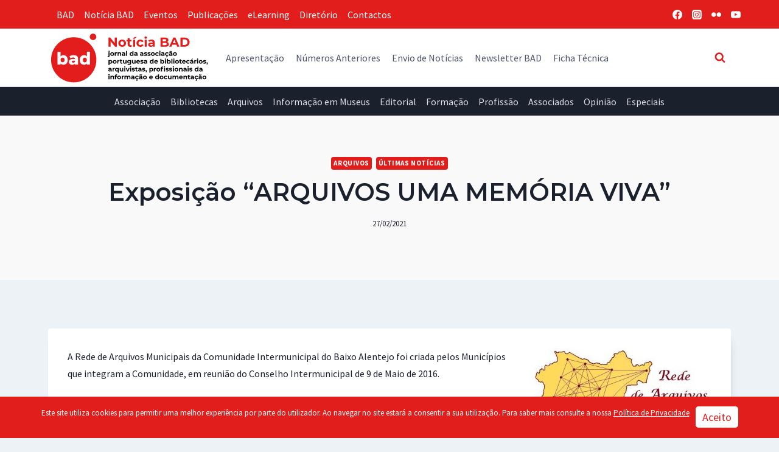

--- FILE ---
content_type: text/html; charset=UTF-8
request_url: https://noticia.bad.pt/2021/02/27/exposicao-arquivos-uma-memoria-viva/
body_size: 29899
content:
<!doctype html>
<html lang="pt-PT" prefix="og: https://ogp.me/ns#" class="no-js" itemtype="https://schema.org/Blog" itemscope>
<head>
	<meta charset="UTF-8">
	<meta name="viewport" content="width=device-width, initial-scale=1, minimum-scale=1">
	
<!-- Search Engine Optimization by Rank Math - https://rankmath.com/ -->
<title>Exposição &quot;ARQUIVOS UMA MEMÓRIA VIVA&quot; - Notícia BAD</title>
<meta name="description" content="A Rede de Arquivos Municipais da Comunidade Intermunicipal do Baixo Alentejo foi criada pelos Municípios que integram a Comunidade, em reunião do Conselho"/>
<meta name="robots" content="follow, index, max-snippet:-1, max-video-preview:-1, max-image-preview:large"/>
<link rel="canonical" href="https://noticia.bad.pt/2021/02/27/exposicao-arquivos-uma-memoria-viva/" />
<meta property="og:locale" content="pt_PT" />
<meta property="og:type" content="article" />
<meta property="og:title" content="Exposição &quot;ARQUIVOS UMA MEMÓRIA VIVA&quot; - Notícia BAD" />
<meta property="og:description" content="A Rede de Arquivos Municipais da Comunidade Intermunicipal do Baixo Alentejo foi criada pelos Municípios que integram a Comunidade, em reunião do Conselho" />
<meta property="og:url" content="https://noticia.bad.pt/2021/02/27/exposicao-arquivos-uma-memoria-viva/" />
<meta property="og:site_name" content="Notícia BAD" />
<meta property="article:publisher" content="https://www.facebook.com/badpt" />
<meta property="article:tag" content="Alentejo" />
<meta property="article:tag" content="arquivos" />
<meta property="article:tag" content="CIMBAL" />
<meta property="article:tag" content="Exposição" />
<meta property="article:section" content="Arquivos" />
<meta property="og:image" content="https://noticia.bad.pt/wp-content/uploads/2021/02/Rede-de-Arquivos-Municipais-Comunidade-Intermunicipal-Baixo-Alentejo.jpg" />
<meta property="og:image:secure_url" content="https://noticia.bad.pt/wp-content/uploads/2021/02/Rede-de-Arquivos-Municipais-Comunidade-Intermunicipal-Baixo-Alentejo.jpg" />
<meta property="og:image:width" content="619" />
<meta property="og:image:height" content="362" />
<meta property="og:image:alt" content="Exposição &#8220;ARQUIVOS UMA MEMÓRIA VIVA&#8221;" />
<meta property="og:image:type" content="image/jpeg" />
<meta property="article:published_time" content="2021-02-27T10:17:10+00:00" />
<meta name="twitter:card" content="summary_large_image" />
<meta name="twitter:title" content="Exposição &quot;ARQUIVOS UMA MEMÓRIA VIVA&quot; - Notícia BAD" />
<meta name="twitter:description" content="A Rede de Arquivos Municipais da Comunidade Intermunicipal do Baixo Alentejo foi criada pelos Municípios que integram a Comunidade, em reunião do Conselho" />
<meta name="twitter:image" content="https://noticia.bad.pt/wp-content/uploads/2021/02/Rede-de-Arquivos-Municipais-Comunidade-Intermunicipal-Baixo-Alentejo.jpg" />
<meta name="twitter:label1" content="Written by" />
<meta name="twitter:data1" content="Notícia BAD" />
<meta name="twitter:label2" content="Time to read" />
<meta name="twitter:data2" content="1 minute" />
<script type="application/ld+json" class="rank-math-schema">{"@context":"https://schema.org","@graph":[{"@type":"Place","@id":"https://noticia.bad.pt/#place","address":{"@type":"PostalAddress","streetAddress":"Pra\u00e7a Dr. Nuno Pinheiro Torres, n\u00ba 10 A (loja)","addressLocality":"Lisboa","addressRegion":"Lisboa","postalCode":"1500-246","addressCountry":"Portugal"}},{"@type":["LibrarySystem","Organization"],"@id":"https://noticia.bad.pt/#organization","name":"Jornal em Linha da Associa\u00e7\u00e3o Portuguesa de Bibliotec\u00e1rios, Arquivistas e Profissionais da Informa\u00e7\u00e3o e Documenta\u00e7\u00e3o (BAD)","url":"https://noticia.bad.pt","sameAs":["https://www.facebook.com/badpt"],"email":"bad@bad.pt","address":{"@type":"PostalAddress","streetAddress":"Pra\u00e7a Dr. Nuno Pinheiro Torres, n\u00ba 10 A (loja)","addressLocality":"Lisboa","addressRegion":"Lisboa","postalCode":"1500-246","addressCountry":"Portugal"},"logo":{"@type":"ImageObject","@id":"https://noticia.bad.pt/#logo","url":"https://noticia.bad.pt/wp-content/uploads/2021/09/Logo_NB_final.svg","contentUrl":"https://noticia.bad.pt/wp-content/uploads/2021/09/Logo_NB_final.svg","caption":"Not\u00edcia BAD","inLanguage":"pt-PT","width":"254","height":"86"},"location":{"@id":"https://noticia.bad.pt/#place"}},{"@type":"WebSite","@id":"https://noticia.bad.pt/#website","url":"https://noticia.bad.pt","name":"Not\u00edcia BAD","publisher":{"@id":"https://noticia.bad.pt/#organization"},"inLanguage":"pt-PT"},{"@type":"ImageObject","@id":"https://noticia.bad.pt/wp-content/uploads/2021/02/Rede-de-Arquivos-Municipais-Comunidade-Intermunicipal-Baixo-Alentejo.jpg","url":"https://noticia.bad.pt/wp-content/uploads/2021/02/Rede-de-Arquivos-Municipais-Comunidade-Intermunicipal-Baixo-Alentejo.jpg","width":"619","height":"362","inLanguage":"pt-PT"},{"@type":"WebPage","@id":"https://noticia.bad.pt/2021/02/27/exposicao-arquivos-uma-memoria-viva/#webpage","url":"https://noticia.bad.pt/2021/02/27/exposicao-arquivos-uma-memoria-viva/","name":"Exposi\u00e7\u00e3o &quot;ARQUIVOS UMA MEM\u00d3RIA VIVA&quot; - Not\u00edcia BAD","datePublished":"2021-02-27T10:17:10+00:00","dateModified":"2021-02-27T10:17:10+00:00","isPartOf":{"@id":"https://noticia.bad.pt/#website"},"primaryImageOfPage":{"@id":"https://noticia.bad.pt/wp-content/uploads/2021/02/Rede-de-Arquivos-Municipais-Comunidade-Intermunicipal-Baixo-Alentejo.jpg"},"inLanguage":"pt-PT"},{"@type":"Person","@id":"https://noticia.bad.pt/author/noticia/","name":"Not\u00edcia BAD","url":"https://noticia.bad.pt/author/noticia/","image":{"@type":"ImageObject","@id":"https://secure.gravatar.com/avatar/38ff26430d2e5631eb629313e51603edebbe12fb0bb7cedcdfdbe3ddf72a7ca3?s=96&amp;d=mm&amp;r=g","url":"https://secure.gravatar.com/avatar/38ff26430d2e5631eb629313e51603edebbe12fb0bb7cedcdfdbe3ddf72a7ca3?s=96&amp;d=mm&amp;r=g","caption":"Not\u00edcia BAD","inLanguage":"pt-PT"},"worksFor":{"@id":"https://noticia.bad.pt/#organization"}},{"@type":"BlogPosting","headline":"Exposi\u00e7\u00e3o &quot;ARQUIVOS UMA MEM\u00d3RIA VIVA&quot; - Not\u00edcia BAD","datePublished":"2021-02-27T10:17:10+00:00","dateModified":"2021-02-27T10:17:10+00:00","articleSection":"Arquivos, \u00daltimas Not\u00edcias","author":{"@id":"https://noticia.bad.pt/author/noticia/","name":"Not\u00edcia BAD"},"publisher":{"@id":"https://noticia.bad.pt/#organization"},"description":"A Rede de Arquivos Municipais da Comunidade Intermunicipal do Baixo Alentejo foi criada pelos Munic\u00edpios que integram a Comunidade, em reuni\u00e3o do Conselho","name":"Exposi\u00e7\u00e3o &quot;ARQUIVOS UMA MEM\u00d3RIA VIVA&quot; - Not\u00edcia BAD","@id":"https://noticia.bad.pt/2021/02/27/exposicao-arquivos-uma-memoria-viva/#richSnippet","isPartOf":{"@id":"https://noticia.bad.pt/2021/02/27/exposicao-arquivos-uma-memoria-viva/#webpage"},"image":{"@id":"https://noticia.bad.pt/wp-content/uploads/2021/02/Rede-de-Arquivos-Municipais-Comunidade-Intermunicipal-Baixo-Alentejo.jpg"},"inLanguage":"pt-PT","mainEntityOfPage":{"@id":"https://noticia.bad.pt/2021/02/27/exposicao-arquivos-uma-memoria-viva/#webpage"}}]}</script>
<!-- /Rank Math WordPress SEO plugin -->

<link rel='dns-prefetch' href='//static.addtoany.com' />
<link rel="alternate" type="application/rss+xml" title="Notícia BAD &raquo; Feed" href="https://noticia.bad.pt/feed/" />
<link rel="alternate" type="application/rss+xml" title="Notícia BAD &raquo; Feed de comentários" href="https://noticia.bad.pt/comments/feed/" />
			<script>document.documentElement.classList.remove( 'no-js' );</script>
			<link rel="alternate" title="oEmbed (JSON)" type="application/json+oembed" href="https://noticia.bad.pt/wp-json/oembed/1.0/embed?url=https%3A%2F%2Fnoticia.bad.pt%2F2021%2F02%2F27%2Fexposicao-arquivos-uma-memoria-viva%2F" />
<link rel="alternate" title="oEmbed (XML)" type="text/xml+oembed" href="https://noticia.bad.pt/wp-json/oembed/1.0/embed?url=https%3A%2F%2Fnoticia.bad.pt%2F2021%2F02%2F27%2Fexposicao-arquivos-uma-memoria-viva%2F&#038;format=xml" />
<style id='wp-img-auto-sizes-contain-inline-css'>
img:is([sizes=auto i],[sizes^="auto," i]){contain-intrinsic-size:3000px 1500px}
/*# sourceURL=wp-img-auto-sizes-contain-inline-css */
</style>
<style id='wp-emoji-styles-inline-css'>

	img.wp-smiley, img.emoji {
		display: inline !important;
		border: none !important;
		box-shadow: none !important;
		height: 1em !important;
		width: 1em !important;
		margin: 0 0.07em !important;
		vertical-align: -0.1em !important;
		background: none !important;
		padding: 0 !important;
	}
/*# sourceURL=wp-emoji-styles-inline-css */
</style>
<link rel='stylesheet' id='wp-block-library-css' href='https://noticia.bad.pt/wp-includes/css/dist/block-library/style.min.css?ver=297d875335ec345c807da17e95ae974f' media='all' />
<style id='wp-block-image-inline-css'>
.wp-block-image>a,.wp-block-image>figure>a{display:inline-block}.wp-block-image img{box-sizing:border-box;height:auto;max-width:100%;vertical-align:bottom}@media not (prefers-reduced-motion){.wp-block-image img.hide{visibility:hidden}.wp-block-image img.show{animation:show-content-image .4s}}.wp-block-image[style*=border-radius] img,.wp-block-image[style*=border-radius]>a{border-radius:inherit}.wp-block-image.has-custom-border img{box-sizing:border-box}.wp-block-image.aligncenter{text-align:center}.wp-block-image.alignfull>a,.wp-block-image.alignwide>a{width:100%}.wp-block-image.alignfull img,.wp-block-image.alignwide img{height:auto;width:100%}.wp-block-image .aligncenter,.wp-block-image .alignleft,.wp-block-image .alignright,.wp-block-image.aligncenter,.wp-block-image.alignleft,.wp-block-image.alignright{display:table}.wp-block-image .aligncenter>figcaption,.wp-block-image .alignleft>figcaption,.wp-block-image .alignright>figcaption,.wp-block-image.aligncenter>figcaption,.wp-block-image.alignleft>figcaption,.wp-block-image.alignright>figcaption{caption-side:bottom;display:table-caption}.wp-block-image .alignleft{float:left;margin:.5em 1em .5em 0}.wp-block-image .alignright{float:right;margin:.5em 0 .5em 1em}.wp-block-image .aligncenter{margin-left:auto;margin-right:auto}.wp-block-image :where(figcaption){margin-bottom:1em;margin-top:.5em}.wp-block-image.is-style-circle-mask img{border-radius:9999px}@supports ((-webkit-mask-image:none) or (mask-image:none)) or (-webkit-mask-image:none){.wp-block-image.is-style-circle-mask img{border-radius:0;-webkit-mask-image:url('data:image/svg+xml;utf8,<svg viewBox="0 0 100 100" xmlns="http://www.w3.org/2000/svg"><circle cx="50" cy="50" r="50"/></svg>');mask-image:url('data:image/svg+xml;utf8,<svg viewBox="0 0 100 100" xmlns="http://www.w3.org/2000/svg"><circle cx="50" cy="50" r="50"/></svg>');mask-mode:alpha;-webkit-mask-position:center;mask-position:center;-webkit-mask-repeat:no-repeat;mask-repeat:no-repeat;-webkit-mask-size:contain;mask-size:contain}}:root :where(.wp-block-image.is-style-rounded img,.wp-block-image .is-style-rounded img){border-radius:9999px}.wp-block-image figure{margin:0}.wp-lightbox-container{display:flex;flex-direction:column;position:relative}.wp-lightbox-container img{cursor:zoom-in}.wp-lightbox-container img:hover+button{opacity:1}.wp-lightbox-container button{align-items:center;backdrop-filter:blur(16px) saturate(180%);background-color:#5a5a5a40;border:none;border-radius:4px;cursor:zoom-in;display:flex;height:20px;justify-content:center;opacity:0;padding:0;position:absolute;right:16px;text-align:center;top:16px;width:20px;z-index:100}@media not (prefers-reduced-motion){.wp-lightbox-container button{transition:opacity .2s ease}}.wp-lightbox-container button:focus-visible{outline:3px auto #5a5a5a40;outline:3px auto -webkit-focus-ring-color;outline-offset:3px}.wp-lightbox-container button:hover{cursor:pointer;opacity:1}.wp-lightbox-container button:focus{opacity:1}.wp-lightbox-container button:focus,.wp-lightbox-container button:hover,.wp-lightbox-container button:not(:hover):not(:active):not(.has-background){background-color:#5a5a5a40;border:none}.wp-lightbox-overlay{box-sizing:border-box;cursor:zoom-out;height:100vh;left:0;overflow:hidden;position:fixed;top:0;visibility:hidden;width:100%;z-index:100000}.wp-lightbox-overlay .close-button{align-items:center;cursor:pointer;display:flex;justify-content:center;min-height:40px;min-width:40px;padding:0;position:absolute;right:calc(env(safe-area-inset-right) + 16px);top:calc(env(safe-area-inset-top) + 16px);z-index:5000000}.wp-lightbox-overlay .close-button:focus,.wp-lightbox-overlay .close-button:hover,.wp-lightbox-overlay .close-button:not(:hover):not(:active):not(.has-background){background:none;border:none}.wp-lightbox-overlay .lightbox-image-container{height:var(--wp--lightbox-container-height);left:50%;overflow:hidden;position:absolute;top:50%;transform:translate(-50%,-50%);transform-origin:top left;width:var(--wp--lightbox-container-width);z-index:9999999999}.wp-lightbox-overlay .wp-block-image{align-items:center;box-sizing:border-box;display:flex;height:100%;justify-content:center;margin:0;position:relative;transform-origin:0 0;width:100%;z-index:3000000}.wp-lightbox-overlay .wp-block-image img{height:var(--wp--lightbox-image-height);min-height:var(--wp--lightbox-image-height);min-width:var(--wp--lightbox-image-width);width:var(--wp--lightbox-image-width)}.wp-lightbox-overlay .wp-block-image figcaption{display:none}.wp-lightbox-overlay button{background:none;border:none}.wp-lightbox-overlay .scrim{background-color:#fff;height:100%;opacity:.9;position:absolute;width:100%;z-index:2000000}.wp-lightbox-overlay.active{visibility:visible}@media not (prefers-reduced-motion){.wp-lightbox-overlay.active{animation:turn-on-visibility .25s both}.wp-lightbox-overlay.active img{animation:turn-on-visibility .35s both}.wp-lightbox-overlay.show-closing-animation:not(.active){animation:turn-off-visibility .35s both}.wp-lightbox-overlay.show-closing-animation:not(.active) img{animation:turn-off-visibility .25s both}.wp-lightbox-overlay.zoom.active{animation:none;opacity:1;visibility:visible}.wp-lightbox-overlay.zoom.active .lightbox-image-container{animation:lightbox-zoom-in .4s}.wp-lightbox-overlay.zoom.active .lightbox-image-container img{animation:none}.wp-lightbox-overlay.zoom.active .scrim{animation:turn-on-visibility .4s forwards}.wp-lightbox-overlay.zoom.show-closing-animation:not(.active){animation:none}.wp-lightbox-overlay.zoom.show-closing-animation:not(.active) .lightbox-image-container{animation:lightbox-zoom-out .4s}.wp-lightbox-overlay.zoom.show-closing-animation:not(.active) .lightbox-image-container img{animation:none}.wp-lightbox-overlay.zoom.show-closing-animation:not(.active) .scrim{animation:turn-off-visibility .4s forwards}}@keyframes show-content-image{0%{visibility:hidden}99%{visibility:hidden}to{visibility:visible}}@keyframes turn-on-visibility{0%{opacity:0}to{opacity:1}}@keyframes turn-off-visibility{0%{opacity:1;visibility:visible}99%{opacity:0;visibility:visible}to{opacity:0;visibility:hidden}}@keyframes lightbox-zoom-in{0%{transform:translate(calc((-100vw + var(--wp--lightbox-scrollbar-width))/2 + var(--wp--lightbox-initial-left-position)),calc(-50vh + var(--wp--lightbox-initial-top-position))) scale(var(--wp--lightbox-scale))}to{transform:translate(-50%,-50%) scale(1)}}@keyframes lightbox-zoom-out{0%{transform:translate(-50%,-50%) scale(1);visibility:visible}99%{visibility:visible}to{transform:translate(calc((-100vw + var(--wp--lightbox-scrollbar-width))/2 + var(--wp--lightbox-initial-left-position)),calc(-50vh + var(--wp--lightbox-initial-top-position))) scale(var(--wp--lightbox-scale));visibility:hidden}}
/*# sourceURL=https://noticia.bad.pt/wp-includes/blocks/image/style.min.css */
</style>
<style id='global-styles-inline-css'>
:root{--wp--preset--aspect-ratio--square: 1;--wp--preset--aspect-ratio--4-3: 4/3;--wp--preset--aspect-ratio--3-4: 3/4;--wp--preset--aspect-ratio--3-2: 3/2;--wp--preset--aspect-ratio--2-3: 2/3;--wp--preset--aspect-ratio--16-9: 16/9;--wp--preset--aspect-ratio--9-16: 9/16;--wp--preset--color--black: #000000;--wp--preset--color--cyan-bluish-gray: #abb8c3;--wp--preset--color--white: #ffffff;--wp--preset--color--pale-pink: #f78da7;--wp--preset--color--vivid-red: #cf2e2e;--wp--preset--color--luminous-vivid-orange: #ff6900;--wp--preset--color--luminous-vivid-amber: #fcb900;--wp--preset--color--light-green-cyan: #7bdcb5;--wp--preset--color--vivid-green-cyan: #00d084;--wp--preset--color--pale-cyan-blue: #8ed1fc;--wp--preset--color--vivid-cyan-blue: #0693e3;--wp--preset--color--vivid-purple: #9b51e0;--wp--preset--color--theme-palette-1: var(--global-palette1);--wp--preset--color--theme-palette-2: var(--global-palette2);--wp--preset--color--theme-palette-3: var(--global-palette3);--wp--preset--color--theme-palette-4: var(--global-palette4);--wp--preset--color--theme-palette-5: var(--global-palette5);--wp--preset--color--theme-palette-6: var(--global-palette6);--wp--preset--color--theme-palette-7: var(--global-palette7);--wp--preset--color--theme-palette-8: var(--global-palette8);--wp--preset--color--theme-palette-9: var(--global-palette9);--wp--preset--color--theme-palette-10: var(--global-palette10);--wp--preset--color--theme-palette-11: var(--global-palette11);--wp--preset--color--theme-palette-12: var(--global-palette12);--wp--preset--color--theme-palette-13: var(--global-palette13);--wp--preset--color--theme-palette-14: var(--global-palette14);--wp--preset--color--theme-palette-15: var(--global-palette15);--wp--preset--gradient--vivid-cyan-blue-to-vivid-purple: linear-gradient(135deg,rgb(6,147,227) 0%,rgb(155,81,224) 100%);--wp--preset--gradient--light-green-cyan-to-vivid-green-cyan: linear-gradient(135deg,rgb(122,220,180) 0%,rgb(0,208,130) 100%);--wp--preset--gradient--luminous-vivid-amber-to-luminous-vivid-orange: linear-gradient(135deg,rgb(252,185,0) 0%,rgb(255,105,0) 100%);--wp--preset--gradient--luminous-vivid-orange-to-vivid-red: linear-gradient(135deg,rgb(255,105,0) 0%,rgb(207,46,46) 100%);--wp--preset--gradient--very-light-gray-to-cyan-bluish-gray: linear-gradient(135deg,rgb(238,238,238) 0%,rgb(169,184,195) 100%);--wp--preset--gradient--cool-to-warm-spectrum: linear-gradient(135deg,rgb(74,234,220) 0%,rgb(151,120,209) 20%,rgb(207,42,186) 40%,rgb(238,44,130) 60%,rgb(251,105,98) 80%,rgb(254,248,76) 100%);--wp--preset--gradient--blush-light-purple: linear-gradient(135deg,rgb(255,206,236) 0%,rgb(152,150,240) 100%);--wp--preset--gradient--blush-bordeaux: linear-gradient(135deg,rgb(254,205,165) 0%,rgb(254,45,45) 50%,rgb(107,0,62) 100%);--wp--preset--gradient--luminous-dusk: linear-gradient(135deg,rgb(255,203,112) 0%,rgb(199,81,192) 50%,rgb(65,88,208) 100%);--wp--preset--gradient--pale-ocean: linear-gradient(135deg,rgb(255,245,203) 0%,rgb(182,227,212) 50%,rgb(51,167,181) 100%);--wp--preset--gradient--electric-grass: linear-gradient(135deg,rgb(202,248,128) 0%,rgb(113,206,126) 100%);--wp--preset--gradient--midnight: linear-gradient(135deg,rgb(2,3,129) 0%,rgb(40,116,252) 100%);--wp--preset--font-size--small: var(--global-font-size-small);--wp--preset--font-size--medium: var(--global-font-size-medium);--wp--preset--font-size--large: var(--global-font-size-large);--wp--preset--font-size--x-large: 42px;--wp--preset--font-size--larger: var(--global-font-size-larger);--wp--preset--font-size--xxlarge: var(--global-font-size-xxlarge);--wp--preset--spacing--20: 0.44rem;--wp--preset--spacing--30: 0.67rem;--wp--preset--spacing--40: 1rem;--wp--preset--spacing--50: 1.5rem;--wp--preset--spacing--60: 2.25rem;--wp--preset--spacing--70: 3.38rem;--wp--preset--spacing--80: 5.06rem;--wp--preset--shadow--natural: 6px 6px 9px rgba(0, 0, 0, 0.2);--wp--preset--shadow--deep: 12px 12px 50px rgba(0, 0, 0, 0.4);--wp--preset--shadow--sharp: 6px 6px 0px rgba(0, 0, 0, 0.2);--wp--preset--shadow--outlined: 6px 6px 0px -3px rgb(255, 255, 255), 6px 6px rgb(0, 0, 0);--wp--preset--shadow--crisp: 6px 6px 0px rgb(0, 0, 0);}:where(.is-layout-flex){gap: 0.5em;}:where(.is-layout-grid){gap: 0.5em;}body .is-layout-flex{display: flex;}.is-layout-flex{flex-wrap: wrap;align-items: center;}.is-layout-flex > :is(*, div){margin: 0;}body .is-layout-grid{display: grid;}.is-layout-grid > :is(*, div){margin: 0;}:where(.wp-block-columns.is-layout-flex){gap: 2em;}:where(.wp-block-columns.is-layout-grid){gap: 2em;}:where(.wp-block-post-template.is-layout-flex){gap: 1.25em;}:where(.wp-block-post-template.is-layout-grid){gap: 1.25em;}.has-black-color{color: var(--wp--preset--color--black) !important;}.has-cyan-bluish-gray-color{color: var(--wp--preset--color--cyan-bluish-gray) !important;}.has-white-color{color: var(--wp--preset--color--white) !important;}.has-pale-pink-color{color: var(--wp--preset--color--pale-pink) !important;}.has-vivid-red-color{color: var(--wp--preset--color--vivid-red) !important;}.has-luminous-vivid-orange-color{color: var(--wp--preset--color--luminous-vivid-orange) !important;}.has-luminous-vivid-amber-color{color: var(--wp--preset--color--luminous-vivid-amber) !important;}.has-light-green-cyan-color{color: var(--wp--preset--color--light-green-cyan) !important;}.has-vivid-green-cyan-color{color: var(--wp--preset--color--vivid-green-cyan) !important;}.has-pale-cyan-blue-color{color: var(--wp--preset--color--pale-cyan-blue) !important;}.has-vivid-cyan-blue-color{color: var(--wp--preset--color--vivid-cyan-blue) !important;}.has-vivid-purple-color{color: var(--wp--preset--color--vivid-purple) !important;}.has-black-background-color{background-color: var(--wp--preset--color--black) !important;}.has-cyan-bluish-gray-background-color{background-color: var(--wp--preset--color--cyan-bluish-gray) !important;}.has-white-background-color{background-color: var(--wp--preset--color--white) !important;}.has-pale-pink-background-color{background-color: var(--wp--preset--color--pale-pink) !important;}.has-vivid-red-background-color{background-color: var(--wp--preset--color--vivid-red) !important;}.has-luminous-vivid-orange-background-color{background-color: var(--wp--preset--color--luminous-vivid-orange) !important;}.has-luminous-vivid-amber-background-color{background-color: var(--wp--preset--color--luminous-vivid-amber) !important;}.has-light-green-cyan-background-color{background-color: var(--wp--preset--color--light-green-cyan) !important;}.has-vivid-green-cyan-background-color{background-color: var(--wp--preset--color--vivid-green-cyan) !important;}.has-pale-cyan-blue-background-color{background-color: var(--wp--preset--color--pale-cyan-blue) !important;}.has-vivid-cyan-blue-background-color{background-color: var(--wp--preset--color--vivid-cyan-blue) !important;}.has-vivid-purple-background-color{background-color: var(--wp--preset--color--vivid-purple) !important;}.has-black-border-color{border-color: var(--wp--preset--color--black) !important;}.has-cyan-bluish-gray-border-color{border-color: var(--wp--preset--color--cyan-bluish-gray) !important;}.has-white-border-color{border-color: var(--wp--preset--color--white) !important;}.has-pale-pink-border-color{border-color: var(--wp--preset--color--pale-pink) !important;}.has-vivid-red-border-color{border-color: var(--wp--preset--color--vivid-red) !important;}.has-luminous-vivid-orange-border-color{border-color: var(--wp--preset--color--luminous-vivid-orange) !important;}.has-luminous-vivid-amber-border-color{border-color: var(--wp--preset--color--luminous-vivid-amber) !important;}.has-light-green-cyan-border-color{border-color: var(--wp--preset--color--light-green-cyan) !important;}.has-vivid-green-cyan-border-color{border-color: var(--wp--preset--color--vivid-green-cyan) !important;}.has-pale-cyan-blue-border-color{border-color: var(--wp--preset--color--pale-cyan-blue) !important;}.has-vivid-cyan-blue-border-color{border-color: var(--wp--preset--color--vivid-cyan-blue) !important;}.has-vivid-purple-border-color{border-color: var(--wp--preset--color--vivid-purple) !important;}.has-vivid-cyan-blue-to-vivid-purple-gradient-background{background: var(--wp--preset--gradient--vivid-cyan-blue-to-vivid-purple) !important;}.has-light-green-cyan-to-vivid-green-cyan-gradient-background{background: var(--wp--preset--gradient--light-green-cyan-to-vivid-green-cyan) !important;}.has-luminous-vivid-amber-to-luminous-vivid-orange-gradient-background{background: var(--wp--preset--gradient--luminous-vivid-amber-to-luminous-vivid-orange) !important;}.has-luminous-vivid-orange-to-vivid-red-gradient-background{background: var(--wp--preset--gradient--luminous-vivid-orange-to-vivid-red) !important;}.has-very-light-gray-to-cyan-bluish-gray-gradient-background{background: var(--wp--preset--gradient--very-light-gray-to-cyan-bluish-gray) !important;}.has-cool-to-warm-spectrum-gradient-background{background: var(--wp--preset--gradient--cool-to-warm-spectrum) !important;}.has-blush-light-purple-gradient-background{background: var(--wp--preset--gradient--blush-light-purple) !important;}.has-blush-bordeaux-gradient-background{background: var(--wp--preset--gradient--blush-bordeaux) !important;}.has-luminous-dusk-gradient-background{background: var(--wp--preset--gradient--luminous-dusk) !important;}.has-pale-ocean-gradient-background{background: var(--wp--preset--gradient--pale-ocean) !important;}.has-electric-grass-gradient-background{background: var(--wp--preset--gradient--electric-grass) !important;}.has-midnight-gradient-background{background: var(--wp--preset--gradient--midnight) !important;}.has-small-font-size{font-size: var(--wp--preset--font-size--small) !important;}.has-medium-font-size{font-size: var(--wp--preset--font-size--medium) !important;}.has-large-font-size{font-size: var(--wp--preset--font-size--large) !important;}.has-x-large-font-size{font-size: var(--wp--preset--font-size--x-large) !important;}
/*# sourceURL=global-styles-inline-css */
</style>

<link rel='stylesheet' id='my-custom-block-frontend-css-css' href='https://noticia.bad.pt/wp-content/plugins/wpdm-gutenberg-blocks/build/style.css?ver=297d875335ec345c807da17e95ae974f' media='all' />
<style id='classic-theme-styles-inline-css'>
/*! This file is auto-generated */
.wp-block-button__link{color:#fff;background-color:#32373c;border-radius:9999px;box-shadow:none;text-decoration:none;padding:calc(.667em + 2px) calc(1.333em + 2px);font-size:1.125em}.wp-block-file__button{background:#32373c;color:#fff;text-decoration:none}
/*# sourceURL=/wp-includes/css/classic-themes.min.css */
</style>
<link rel='stylesheet' id='wpdm-fonticon-css' href='https://noticia.bad.pt/wp-content/plugins/download-manager/assets/wpdm-iconfont/css/wpdm-icons.css?ver=297d875335ec345c807da17e95ae974f' media='all' />
<link rel='stylesheet' id='wpdm-front-css' href='https://noticia.bad.pt/wp-content/plugins/download-manager/assets/css/front.min.css?ver=297d875335ec345c807da17e95ae974f' media='all' />
<link rel='stylesheet' id='kadence-global-css' href='https://noticia.bad.pt/wp-content/themes/kadence/assets/css/global.min.css?ver=1.4.3' media='all' />
<style id='kadence-global-inline-css'>
/* Kadence Base CSS */
:root{--global-palette1:#e21e1d;--global-palette2:#050505;--global-palette3:#1a202c;--global-palette4:#2d3748;--global-palette5:#4a5568;--global-palette6:#718096;--global-palette7:#d9dde6;--global-palette8:#edf2f7;--global-palette9:#FFFFFF;--global-palette10:oklch(from var(--global-palette1) calc(l + 0.10 * (1 - l)) calc(c * 1.00) calc(h + 180) / 100%);--global-palette11:#13612e;--global-palette12:#1159af;--global-palette13:#b82105;--global-palette14:#f7630c;--global-palette15:#f5a524;--global-palette9rgb:255, 255, 255;--global-palette-highlight:var(--global-palette1);--global-palette-highlight-alt:var(--global-palette2);--global-palette-highlight-alt2:var(--global-palette9);--global-palette-btn-bg:var(--global-palette1);--global-palette-btn-bg-hover:var(--global-palette2);--global-palette-btn:#ffffff;--global-palette-btn-hover:#ffffff;--global-palette-btn-sec-bg:var(--global-palette7);--global-palette-btn-sec-bg-hover:var(--global-palette2);--global-palette-btn-sec:var(--global-palette3);--global-palette-btn-sec-hover:var(--global-palette9);--global-body-font-family:'Source Sans Pro', var(--global-fallback-font);--global-heading-font-family:Montserrat, var(--global-fallback-font);--global-primary-nav-font-family:inherit;--global-fallback-font:sans-serif;--global-display-fallback-font:sans-serif;--global-content-width:1170px;--global-content-wide-width:calc(1170px + 230px);--global-content-narrow-width:842px;--global-content-edge-padding:1.5rem;--global-content-boxed-padding:2rem;--global-calc-content-width:calc(1170px - var(--global-content-edge-padding) - var(--global-content-edge-padding) );--wp--style--global--content-size:var(--global-calc-content-width);}.wp-site-blocks{--global-vw:calc( 100vw - ( 0.5 * var(--scrollbar-offset)));}body{background:var(--global-palette8);}body, input, select, optgroup, textarea{font-style:normal;font-weight:normal;font-size:1em;line-height:1.8;font-family:var(--global-body-font-family);color:var(--global-palette3);}.content-bg, body.content-style-unboxed .site{background:var(--global-palette9);}@media all and (max-width: 1024px){body{font-size:1em;}}@media all and (max-width: 767px){body{font-size:1.1em;}}h1,h2,h3,h4,h5,h6{font-family:var(--global-heading-font-family);}h1{font-style:normal;font-weight:900;font-size:3.2em;line-height:1.5;color:var(--global-palette3);}h2{font-style:normal;font-weight:600;font-size:2em;line-height:1.3;color:var(--global-palette3);}h3{font-style:normal;font-weight:600;font-size:1.5em;line-height:1.5;color:var(--global-palette3);}h4{font-style:normal;font-weight:600;font-size:1.12em;line-height:1.3;color:var(--global-palette4);}h5{font-style:normal;font-weight:700;font-size:0.87em;line-height:1.3;color:var(--global-palette4);}h6{font-style:normal;font-weight:700;font-size:0.75em;line-height:1.2;color:var(--global-palette5);}.entry-hero h1{font-style:normal;font-size:3.2em;}@media all and (max-width: 1024px){.wp-site-blocks .entry-hero h1{font-size:3.2em;}}@media all and (max-width: 767px){h1{font-size:2.5em;}.wp-site-blocks .entry-hero h1{font-size:2.5em;}}.entry-hero .kadence-breadcrumbs{max-width:1170px;}.site-container, .site-header-row-layout-contained, .site-footer-row-layout-contained, .entry-hero-layout-contained, .comments-area, .alignfull > .wp-block-cover__inner-container, .alignwide > .wp-block-cover__inner-container{max-width:var(--global-content-width);}.content-width-narrow .content-container.site-container, .content-width-narrow .hero-container.site-container{max-width:var(--global-content-narrow-width);}@media all and (min-width: 1400px){.wp-site-blocks .content-container  .alignwide{margin-left:-115px;margin-right:-115px;width:unset;max-width:unset;}}@media all and (min-width: 1102px){.content-width-narrow .wp-site-blocks .content-container .alignwide{margin-left:-130px;margin-right:-130px;width:unset;max-width:unset;}}.content-style-boxed .wp-site-blocks .entry-content .alignwide{margin-left:calc( -1 * var( --global-content-boxed-padding ) );margin-right:calc( -1 * var( --global-content-boxed-padding ) );}.content-area{margin-top:5rem;margin-bottom:5rem;}@media all and (max-width: 1024px){.content-area{margin-top:3rem;margin-bottom:3rem;}}@media all and (max-width: 767px){.content-area{margin-top:2rem;margin-bottom:2rem;}}@media all and (max-width: 1024px){:root{--global-content-boxed-padding:2rem;}}@media all and (max-width: 767px){:root{--global-content-boxed-padding:1.5rem;}}.entry-content-wrap{padding:2rem;}@media all and (max-width: 1024px){.entry-content-wrap{padding:2rem;}}@media all and (max-width: 767px){.entry-content-wrap{padding:1.5rem;}}.entry.single-entry{box-shadow:4px 12px 15px -10px rgba(0,0,0,0.3);}.entry.loop-entry{box-shadow:4px 12px 15px -10px rgba(0,0,0,0.3);}.loop-entry .entry-content-wrap{padding:2rem;}@media all and (max-width: 1024px){.loop-entry .entry-content-wrap{padding:2rem;}}@media all and (max-width: 767px){.loop-entry .entry-content-wrap{padding:1.5rem;}}.has-sidebar:not(.has-left-sidebar) .content-container{grid-template-columns:1fr 30%;}.has-sidebar.has-left-sidebar .content-container{grid-template-columns:30% 1fr;}button, .button, .wp-block-button__link, input[type="button"], input[type="reset"], input[type="submit"], .fl-button, .elementor-button-wrapper .elementor-button, .wc-block-components-checkout-place-order-button, .wc-block-cart__submit{box-shadow:0px 0px 0px -7px rgba(0,0,0,0);}button:hover, button:focus, button:active, .button:hover, .button:focus, .button:active, .wp-block-button__link:hover, .wp-block-button__link:focus, .wp-block-button__link:active, input[type="button"]:hover, input[type="button"]:focus, input[type="button"]:active, input[type="reset"]:hover, input[type="reset"]:focus, input[type="reset"]:active, input[type="submit"]:hover, input[type="submit"]:focus, input[type="submit"]:active, .elementor-button-wrapper .elementor-button:hover, .elementor-button-wrapper .elementor-button:focus, .elementor-button-wrapper .elementor-button:active, .wc-block-cart__submit:hover{box-shadow:0px 15px 25px -7px rgba(0,0,0,0.1);}.kb-button.kb-btn-global-outline.kb-btn-global-inherit{padding-top:calc(px - 2px);padding-right:calc(px - 2px);padding-bottom:calc(px - 2px);padding-left:calc(px - 2px);}@media all and (min-width: 1025px){.transparent-header .entry-hero .entry-hero-container-inner{padding-top:calc(10px + 95px + 0px);}}@media all and (max-width: 1024px){.mobile-transparent-header .entry-hero .entry-hero-container-inner{padding-top:95px;}}@media all and (max-width: 767px){.mobile-transparent-header .entry-hero .entry-hero-container-inner{padding-top:95px;}}.wp-site-blocks .entry-hero-container-inner{background:#f9f9f9;}#kt-scroll-up-reader, #kt-scroll-up{border:0px none currentColor;border-radius:25px 25px 25px 25px;color:var(--global-palette9);background:var(--global-palette1);bottom:30px;font-size:1.6em;padding:0.4em 0.4em 0.4em 0.4em;}#kt-scroll-up-reader.scroll-up-side-right, #kt-scroll-up.scroll-up-side-right{right:30px;}#kt-scroll-up-reader.scroll-up-side-left, #kt-scroll-up.scroll-up-side-left{left:30px;}@media all and (hover: hover){#kt-scroll-up-reader:hover, #kt-scroll-up:hover{color:var(--global-palette9);background:rgba(228,30,29,0.85);}}body.single{background:var(--global-palette8);}body.single .content-bg, body.content-style-unboxed.single .site{background:var(--global-palette9);}body.single .entry-related{background:var(--global-palette8);}.wp-site-blocks .post-title h1{font-style:normal;font-weight:600;font-size:2.5em;line-height:1.35;}@media all and (max-width: 1024px){.wp-site-blocks .post-title h1{font-size:2em;}}@media all and (max-width: 767px){.wp-site-blocks .post-title h1{font-size:1.35em;}}.post-hero-section .entry-hero-container-inner{background:#f9f9f9;}.entry-hero.post-hero-section .entry-header{min-height:270px;}.loop-entry.type-post h2.entry-title{font-style:normal;font-weight:600;font-size:1.2em;color:var(--global-palette4);}.loop-entry.type-post .entry-taxonomies{font-style:normal;font-weight:normal;}
/* Kadence Header CSS */
@media all and (max-width: 1024px){.mobile-transparent-header #masthead{position:absolute;left:0px;right:0px;z-index:100;}.kadence-scrollbar-fixer.mobile-transparent-header #masthead{right:var(--scrollbar-offset,0);}.mobile-transparent-header #masthead, .mobile-transparent-header .site-top-header-wrap .site-header-row-container-inner, .mobile-transparent-header .site-main-header-wrap .site-header-row-container-inner, .mobile-transparent-header .site-bottom-header-wrap .site-header-row-container-inner{background:transparent;}.site-header-row-tablet-layout-fullwidth, .site-header-row-tablet-layout-standard{padding:0px;}}@media all and (min-width: 1025px){.transparent-header #masthead{position:absolute;left:0px;right:0px;z-index:100;}.transparent-header.kadence-scrollbar-fixer #masthead{right:var(--scrollbar-offset,0);}.transparent-header #masthead, .transparent-header .site-top-header-wrap .site-header-row-container-inner, .transparent-header .site-main-header-wrap .site-header-row-container-inner, .transparent-header .site-bottom-header-wrap .site-header-row-container-inner{background:transparent;}}.site-branding a.brand img{max-width:272px;}.site-branding a.brand img.svg-logo-image{width:272px;}@media all and (max-width: 767px){.site-branding a.brand img{max-width:220px;}.site-branding a.brand img.svg-logo-image{width:220px;}}.site-branding{padding:0px 0px 0px 0px;}@media all and (max-width: 1024px){.site-branding{padding:0px 0px 0px 0px;}}@media all and (max-width: 1024px){.site-branding .site-title{font-size:30px;}.site-branding .site-description{font-size:0.75em;line-height:1.4;}}@media all and (max-width: 767px){.site-branding .site-title{font-size:18px;}.site-branding .site-description{font-size:0.6em;line-height:1.25;}}#masthead, #masthead .kadence-sticky-header.item-is-fixed:not(.item-at-start):not(.site-header-row-container):not(.site-main-header-wrap), #masthead .kadence-sticky-header.item-is-fixed:not(.item-at-start) > .site-header-row-container-inner{background:var(--global-palette9);}.site-main-header-wrap .site-header-row-container-inner{border-bottom:1px solid var(--global-palette7);}.site-main-header-inner-wrap{min-height:95px;}.site-top-header-wrap .site-header-row-container-inner{background:var(--global-palette1);}.site-top-header-inner-wrap{min-height:10px;}.site-top-header-wrap .site-header-row-container-inner>.site-container{padding:0px 0px 0px 30px;}.site-bottom-header-wrap .site-header-row-container-inner{background:var(--global-palette3);}.site-bottom-header-inner-wrap{min-height:0px;}.site-main-header-wrap.site-header-row-container.site-header-focus-item.site-header-row-layout-standard.kadence-sticky-header.item-is-fixed.item-is-stuck, .site-header-upper-inner-wrap.kadence-sticky-header.item-is-fixed.item-is-stuck, .site-header-inner-wrap.kadence-sticky-header.item-is-fixed.item-is-stuck, .site-top-header-wrap.site-header-row-container.site-header-focus-item.site-header-row-layout-standard.kadence-sticky-header.item-is-fixed.item-is-stuck, .site-bottom-header-wrap.site-header-row-container.site-header-focus-item.site-header-row-layout-standard.kadence-sticky-header.item-is-fixed.item-is-stuck{box-shadow:0px 0px 0px 0px rgba(0,0,0,0);}.header-navigation[class*="header-navigation-style-underline"] .header-menu-container.primary-menu-container>ul>li>a:after{width:calc( 100% - 1.2em);}.main-navigation .primary-menu-container > ul > li.menu-item > a{padding-left:calc(1.2em / 2);padding-right:calc(1.2em / 2);padding-top:0.6em;padding-bottom:0.6em;color:var(--global-palette5);}.main-navigation .primary-menu-container > ul > li.menu-item .dropdown-nav-special-toggle{right:calc(1.2em / 2);}.main-navigation .primary-menu-container > ul > li.menu-item > a:hover{color:var(--global-palette-highlight);}.main-navigation .primary-menu-container > ul > li.menu-item.current-menu-item > a{color:var(--global-palette1);}.header-navigation[class*="header-navigation-style-underline"] .header-menu-container.secondary-menu-container>ul>li>a:after{width:calc( 100% - 1em);}.secondary-navigation .secondary-menu-container > ul > li.menu-item > a{padding-left:calc(1em / 2);padding-right:calc(1em / 2);padding-top:0.6em;padding-bottom:0.6em;color:var(--global-palette7);}.secondary-navigation .primary-menu-container > ul > li.menu-item .dropdown-nav-special-toggle{right:calc(1em / 2);}.secondary-navigation .secondary-menu-container > ul > li.menu-item > a:hover{color:var(--global-palette-highlight);}.secondary-navigation .secondary-menu-container > ul > li.menu-item.current-menu-item > a{color:var(--global-palette1);}.header-navigation .header-menu-container ul ul.sub-menu, .header-navigation .header-menu-container ul ul.submenu{background:var(--global-palette7);box-shadow:0px 2px 13px 0px rgba(0,0,0,0.1);}.header-navigation .header-menu-container ul ul li.menu-item, .header-menu-container ul.menu > li.kadence-menu-mega-enabled > ul > li.menu-item > a{border-bottom:1px solid var(--global-palette7);border-radius:0px 0px 0px 0px;}.header-navigation .header-menu-container ul ul li.menu-item > a{width:200px;padding-top:1em;padding-bottom:1em;color:var(--global-palette5);font-style:normal;font-weight:normal;font-size:15px;}.header-navigation .header-menu-container ul ul li.menu-item > a:hover{color:var(--global-palette9);background:var(--global-palette3);border-radius:0px 0px 0px 0px;}.header-navigation .header-menu-container ul ul li.menu-item.current-menu-item > a{color:var(--global-palette9);background:var(--global-palette6);border-radius:0px 0px 0px 0px;}.mobile-toggle-open-container .menu-toggle-open, .mobile-toggle-open-container .menu-toggle-open:focus{color:var(--global-palette5);padding:0.4em 0.6em 0.4em 0.6em;font-size:14px;}.mobile-toggle-open-container .menu-toggle-open.menu-toggle-style-bordered{border:1px solid currentColor;}.mobile-toggle-open-container .menu-toggle-open .menu-toggle-icon{font-size:20px;}.mobile-toggle-open-container .menu-toggle-open:hover, .mobile-toggle-open-container .menu-toggle-open:focus-visible{color:var(--global-palette-highlight);}.mobile-navigation ul li{font-style:normal;font-size:20px;}.mobile-navigation ul li a{padding-top:0.5em;padding-bottom:0.5em;}.mobile-navigation ul li > a, .mobile-navigation ul li.menu-item-has-children > .drawer-nav-drop-wrap{color:var(--global-palette5);}.mobile-navigation ul li.current-menu-item > a, .mobile-navigation ul li.current-menu-item.menu-item-has-children > .drawer-nav-drop-wrap{color:var(--global-palette-highlight);}.mobile-navigation ul li.menu-item-has-children .drawer-nav-drop-wrap, .mobile-navigation ul li:not(.menu-item-has-children) a{border-bottom:1px solid rgba(255,255,255,0.1);}.mobile-navigation:not(.drawer-navigation-parent-toggle-true) ul li.menu-item-has-children .drawer-nav-drop-wrap button{border-left:1px solid rgba(255,255,255,0.1);}#mobile-drawer .drawer-inner, #mobile-drawer.popup-drawer-layout-fullwidth.popup-drawer-animation-slice .pop-portion-bg, #mobile-drawer.popup-drawer-layout-fullwidth.popup-drawer-animation-slice.pop-animated.show-drawer .drawer-inner{background:var(--global-palette7);}#mobile-drawer .drawer-header .drawer-toggle{padding:0.6em 0.15em 0.6em 0.15em;font-size:24px;}#mobile-drawer .drawer-header .drawer-toggle, #mobile-drawer .drawer-header .drawer-toggle:focus{color:var(--global-palette5);}#mobile-drawer .drawer-header .drawer-toggle:hover, #mobile-drawer .drawer-header .drawer-toggle:focus:hover{color:var(--global-palette1);}.header-html{font-style:normal;font-weight:normal;font-size:16px;color:var(--global-palette9);}.header-html a{color:var(--global-palette9);}.header-html a:hover{color:var(--global-palette2);}.header-social-wrap .header-social-inner-wrap{font-size:1em;gap:0.2em;}.header-social-wrap .header-social-inner-wrap .social-button{color:var(--global-palette9);background:var(--global-palette1);border:2px none transparent;border-radius:3px;}.header-social-wrap .header-social-inner-wrap .social-button:hover{color:var(--global-palette1);background:var(--global-palette9);}.header-mobile-social-wrap .header-mobile-social-inner-wrap{font-size:1em;gap:0.3em;}.header-mobile-social-wrap .header-mobile-social-inner-wrap .social-button{border:2px none transparent;border-radius:3px;}.search-toggle-open-container .search-toggle-open{color:var(--global-palette1);}.search-toggle-open-container .search-toggle-open.search-toggle-style-bordered{border:1px solid currentColor;}.search-toggle-open-container .search-toggle-open .search-toggle-icon{font-size:1em;}.search-toggle-open-container .search-toggle-open:hover, .search-toggle-open-container .search-toggle-open:focus{color:var(--global-palette2);}#search-drawer .drawer-inner .drawer-content form input.search-field, #search-drawer .drawer-inner .drawer-content form .kadence-search-icon-wrap, #search-drawer .drawer-header{color:var(--global-palette9);}#search-drawer .drawer-inner .drawer-content form input.search-field:focus, #search-drawer .drawer-inner .drawer-content form input.search-submit:hover ~ .kadence-search-icon-wrap, #search-drawer .drawer-inner .drawer-content form button[type="submit"]:hover ~ .kadence-search-icon-wrap{color:var(--global-palette9);}#search-drawer .drawer-inner{background:rgba(226,30,29,0.75);}.mobile-header-button-wrap .mobile-header-button-inner-wrap .mobile-header-button{margin:5px 0px 0px 0px;border:2px none transparent;box-shadow:0px 0px 0px -7px rgba(0,0,0,0);}.mobile-header-button-wrap .mobile-header-button-inner-wrap .mobile-header-button:hover{box-shadow:0px 15px 25px -7px rgba(0,0,0,0.1);}
/* Kadence Footer CSS */
#colophon{background:var(--global-palette7);}.site-top-footer-wrap .site-footer-row-container-inner{font-style:normal;line-height:1.8;color:var(--global-palette6);border-top:1px solid rgba(176,176,176,0.3);}.site-footer .site-top-footer-wrap a:not(.button):not(.wp-block-button__link):not(.wp-element-button){color:var(--global-palette5);}.site-footer .site-top-footer-wrap a:not(.button):not(.wp-block-button__link):not(.wp-element-button):hover{color:var(--global-palette1);}.site-top-footer-inner-wrap{padding-top:0px;padding-bottom:0px;grid-column-gap:40px;grid-row-gap:40px;}.site-top-footer-inner-wrap .widget{margin-bottom:30px;}.site-top-footer-inner-wrap .widget-area .widget-title{font-style:normal;font-size:20px;text-transform:none;color:var(--global-palette4);}.site-top-footer-inner-wrap .site-footer-section:not(:last-child):after{right:calc(-40px / 2);}@media all and (max-width: 1024px){.site-top-footer-inner-wrap{padding-top:60px;padding-bottom:30px;}}.site-bottom-footer-wrap .site-footer-row-container-inner{border-top:1px solid rgba(176,176,176,0.3);}.site-bottom-footer-inner-wrap{padding-top:30px;padding-bottom:30px;grid-column-gap:30px;}.site-bottom-footer-inner-wrap .widget{margin-bottom:30px;}.site-bottom-footer-inner-wrap .site-footer-section:not(:last-child):after{right:calc(-30px / 2);}#colophon .footer-html{font-style:normal;font-size:13px;color:var(--global-palette3);}#colophon .site-footer-row-container .site-footer-row .footer-html a{color:var(--global-palette2);}#colophon .site-footer-row-container .site-footer-row .footer-html a:hover{color:var(--global-palette1);}
/*# sourceURL=kadence-global-inline-css */
</style>
<link rel='stylesheet' id='kadence-header-css' href='https://noticia.bad.pt/wp-content/themes/kadence/assets/css/header.min.css?ver=1.4.3' media='all' />
<link rel='stylesheet' id='kadence-content-css' href='https://noticia.bad.pt/wp-content/themes/kadence/assets/css/content.min.css?ver=1.4.3' media='all' />
<link rel='stylesheet' id='kadence-related-posts-css' href='https://noticia.bad.pt/wp-content/themes/kadence/assets/css/related-posts.min.css?ver=1.4.3' media='all' />
<link rel='stylesheet' id='kad-splide-css' href='https://noticia.bad.pt/wp-content/themes/kadence/assets/css/kadence-splide.min.css?ver=1.4.3' media='all' />
<link rel='stylesheet' id='kadence-footer-css' href='https://noticia.bad.pt/wp-content/themes/kadence/assets/css/footer.min.css?ver=1.4.3' media='all' />
<link rel='stylesheet' id='branda-cookie-notice-front-css' href='https://noticia.bad.pt/wp-content/plugins/branda-white-labeling/inc/modules/front-end/assets/css/cookie-notice.css?ver=3.4.29' media='all' />
<link rel='stylesheet' id='addtoany-css' href='https://noticia.bad.pt/wp-content/plugins/add-to-any/addtoany.min.css?ver=1.16' media='all' />
<link rel='stylesheet' id='kadence-rankmath-css' href='https://noticia.bad.pt/wp-content/themes/kadence/assets/css/rankmath.min.css?ver=1.4.3' media='all' />
<style id='kadence-blocks-global-variables-inline-css'>
:root {--global-kb-font-size-sm:clamp(0.8rem, 0.73rem + 0.217vw, 0.9rem);--global-kb-font-size-md:clamp(1.1rem, 0.995rem + 0.326vw, 1.25rem);--global-kb-font-size-lg:clamp(1.75rem, 1.576rem + 0.543vw, 2rem);--global-kb-font-size-xl:clamp(2.25rem, 1.728rem + 1.63vw, 3rem);--global-kb-font-size-xxl:clamp(2.5rem, 1.456rem + 3.26vw, 4rem);--global-kb-font-size-xxxl:clamp(2.75rem, 0.489rem + 7.065vw, 6rem);}
/*# sourceURL=kadence-blocks-global-variables-inline-css */
</style>
<!--n2css--><!--n2js--><script id="addtoany-core-js-before">
window.a2a_config=window.a2a_config||{};a2a_config.callbacks=[];a2a_config.overlays=[];a2a_config.templates={};a2a_localize = {
	Share: "Share",
	Save: "Save",
	Subscribe: "Subscribe",
	Email: "Email",
	Bookmark: "Bookmark",
	ShowAll: "Show all",
	ShowLess: "Show less",
	FindServices: "Find service(s)",
	FindAnyServiceToAddTo: "Instantly find any service to add to",
	PoweredBy: "Powered by",
	ShareViaEmail: "Share via email",
	SubscribeViaEmail: "Subscribe via email",
	BookmarkInYourBrowser: "Bookmark in your browser",
	BookmarkInstructions: "Press Ctrl+D or \u2318+D to bookmark this page",
	AddToYourFavorites: "Add to your favorites",
	SendFromWebOrProgram: "Send from any email address or email program",
	EmailProgram: "Email program",
	More: "More&#8230;",
	ThanksForSharing: "Thanks for sharing!",
	ThanksForFollowing: "Thanks for following!"
};


//# sourceURL=addtoany-core-js-before
</script>
<script defer src="https://static.addtoany.com/menu/page.js" id="addtoany-core-js"></script>
<script src="https://noticia.bad.pt/wp-includes/js/jquery/jquery.min.js?ver=3.7.1" id="jquery-core-js"></script>
<script src="https://noticia.bad.pt/wp-includes/js/jquery/jquery-migrate.min.js?ver=3.4.1" id="jquery-migrate-js"></script>
<script defer src="https://noticia.bad.pt/wp-content/plugins/add-to-any/addtoany.min.js?ver=1.1" id="addtoany-jquery-js"></script>
<script src="https://noticia.bad.pt/wp-content/plugins/download-manager/assets/js/wpdm.min.js?ver=297d875335ec345c807da17e95ae974f" id="wpdm-frontend-js-js"></script>
<script id="wpdm-frontjs-js-extra">
var wpdm_url = {"home":"https://noticia.bad.pt/","site":"https://noticia.bad.pt/","ajax":"https://noticia.bad.pt/wp-admin/admin-ajax.php"};
var wpdm_js = {"spinner":"\u003Ci class=\"wpdm-icon wpdm-sun wpdm-spin\"\u003E\u003C/i\u003E","client_id":"4cde9499c61ec8c05c45dfc14eeff534"};
var wpdm_strings = {"pass_var":"Password Verified!","pass_var_q":"Please click following button to start download.","start_dl":"Start Download"};
//# sourceURL=wpdm-frontjs-js-extra
</script>
<script src="https://noticia.bad.pt/wp-content/plugins/download-manager/assets/js/front.min.js?ver=3.3.41" id="wpdm-frontjs-js"></script>
<link rel="https://api.w.org/" href="https://noticia.bad.pt/wp-json/" /><link rel="alternate" title="JSON" type="application/json" href="https://noticia.bad.pt/wp-json/wp/v2/posts/20444" /><link rel="EditURI" type="application/rsd+xml" title="RSD" href="https://noticia.bad.pt/xmlrpc.php?rsd" />

<link rel='shortlink' href='https://noticia.bad.pt/?p=20444' />
<style type="text/css" id="branda-admin-bar-logo">
body #wpadminbar #wp-admin-bar-wp-logo > .ab-item {
	background-image: url(https://noticia.bad.pt/wp-content/uploads/2021/08/cropped-FAveicon-1.png);
	background-repeat: no-repeat;
	background-position: 50%;
	background-size: 80%;
}
body #wpadminbar #wp-admin-bar-wp-logo > .ab-item .ab-icon:before {
	content: " ";
}
</style>

<!-- Google Tag Manager -->
	<script>
	(function(w,d,s,l,i){w[l]=w[l]||[];w[l].push({'gtm.start':
	new Date().getTime(),event:'gtm.js'});var f=d.getElementsByTagName(s)[0],
	j=d.createElement(s),dl=l!='dataLayer'?'&l='+l:'';j.async=true;j.src=
	'https://www.googletagmanager.com/gtm.js?id='+i+dl;f.parentNode.insertBefore(j,f);
	})(window,document,'script','dataLayer','GTM-K56L6LM');
	</script>
<!-- End Google Tag Manager -->
     
<link rel='stylesheet' id='kadence-fonts-gfonts-css' href='https://fonts.googleapis.com/css?family=Source%20Sans%20Pro:regular,700,900,600%7CMontserrat:900,600,700&#038;display=swap' media='all' />
<link rel="icon" href="https://noticia.bad.pt/wp-content/uploads/2021/08/cropped-cropped-FAveicon-1-32x32.png" sizes="32x32" />
<link rel="icon" href="https://noticia.bad.pt/wp-content/uploads/2021/08/cropped-cropped-FAveicon-1-192x192.png" sizes="192x192" />
<link rel="apple-touch-icon" href="https://noticia.bad.pt/wp-content/uploads/2021/08/cropped-cropped-FAveicon-1-180x180.png" />
<meta name="msapplication-TileImage" content="https://noticia.bad.pt/wp-content/uploads/2021/08/cropped-cropped-FAveicon-1-270x270.png" />
		<style id="wp-custom-css">
			nav#tertiary-navigation.header-navigation li.menu-item>a {
    display: block;
    width: 100%;
    text-decoration: none;
    color: var(--global-palette9);
    transition: all .2s ease-in-out;
    transform: translate3d(0, 0, 0);
}

nav#tertiary-navigation.header-navigation li.menu-item>a:hover {
    display: block;
    width: 100%;
    text-decoration: none;
    color: var(--global-palette2);
    transition: all .2s ease-in-out;
    transform: translate3d(0, 0, 0);
}

nav#tertiary-navigation.header-navigation li.menu-item>a:active {
    display: block;
    width: 100%;
    text-decoration: none;
    color: var(--global-palette2);
    transition: all .2s ease-in-out;
    transform: translate3d(0, 0, 0);
}		</style>
		<meta name="generator" content="WordPress Download Manager 3.3.41" />
                <style>
        /* WPDM Link Template Styles */        </style>
                <style>

            :root {
                --color-primary: #4a8eff;
                --color-primary-rgb: 74, 142, 255;
                --color-primary-hover: #5998ff;
                --color-primary-active: #3281ff;
                --clr-sec: #6c757d;
                --clr-sec-rgb: 108, 117, 125;
                --clr-sec-hover: #6c757d;
                --clr-sec-active: #6c757d;
                --color-secondary: #6c757d;
                --color-secondary-rgb: 108, 117, 125;
                --color-secondary-hover: #6c757d;
                --color-secondary-active: #6c757d;
                --color-success: #018e11;
                --color-success-rgb: 1, 142, 17;
                --color-success-hover: #0aad01;
                --color-success-active: #0c8c01;
                --color-info: #2CA8FF;
                --color-info-rgb: 44, 168, 255;
                --color-info-hover: #2CA8FF;
                --color-info-active: #2CA8FF;
                --color-warning: #FFB236;
                --color-warning-rgb: 255, 178, 54;
                --color-warning-hover: #FFB236;
                --color-warning-active: #FFB236;
                --color-danger: #ff5062;
                --color-danger-rgb: 255, 80, 98;
                --color-danger-hover: #ff5062;
                --color-danger-active: #ff5062;
                --color-green: #30b570;
                --color-blue: #0073ff;
                --color-purple: #8557D3;
                --color-red: #ff5062;
                --color-muted: rgba(69, 89, 122, 0.6);
                --wpdm-font: "Sen", -apple-system, BlinkMacSystemFont, "Segoe UI", Roboto, Helvetica, Arial, sans-serif, "Apple Color Emoji", "Segoe UI Emoji", "Segoe UI Symbol";
            }

            .wpdm-download-link.btn.btn-primary {
                border-radius: 4px;
            }


        </style>
        <style type="text/css" id="branda-cookie-notice-css">
#branda-cookie-notice {
	color: #fff;
	background-color: #e21e1d;
}
#branda-cookie-notice a,
#branda-cookie-notice a:link {
	color: #ffffff;
}
#branda-cookie-notice a:visited {
	color: #000000;
}
#branda-cookie-notice a:hover {
	color: #000000;
}
#branda-cookie-notice a:active {
	color: #000000;
}
#branda-cookie-notice a:focus {
	color: #ffffff;
}
#branda-cookie-notice .button,
#branda-cookie-notice .button:link {
	color: #e21e1d;
	border-color: #ffffff;
	background-color: #ffffff;
	border-style: solid;
	border-width: 1px;
	-webkit-border-radius: 5px;
	-moz-border-radius: 5px;
	border-radius: 5px;
}
#branda-cookie-notice .button:visited {
}
#branda-cookie-notice .button:hover {
	color: #ffffff;
	border-color: #000000;
	background-color: #000000;
}
#branda-cookie-notice .button:active {
	color: #ffffff;
	border-color: #000000;
	background-color: #000000;
}
#branda-cookie-notice .button:focus {
	color: #ffffff;
	border-color: #e21e1d;
	background-color: #e21e1d;
}
</style>

<link rel='stylesheet' id='kb-button-deprecated-styles-css' href='https://noticia.bad.pt/wp-content/plugins/kadence-blocks/includes/assets/css/kb-button-deprecated-style.min.css?ver=3.5.32' media='all' />
</head>

<body class="wp-singular post-template-default single single-post postid-20444 single-format-standard wp-custom-logo wp-embed-responsive wp-theme-kadence footer-on-bottom hide-focus-outline link-style-standard content-title-style-above content-width-normal content-style-boxed content-vertical-padding-show non-transparent-header mobile-non-transparent-header">
<div id="wrapper" class="site wp-site-blocks">
			<a class="skip-link screen-reader-text scroll-ignore" href="#main">Skip to content</a>
		<header id="masthead" class="site-header" role="banner" itemtype="https://schema.org/WPHeader" itemscope>
	<div id="main-header" class="site-header-wrap">
		<div class="site-header-inner-wrap kadence-sticky-header" data-reveal-scroll-up="true" data-shrink="true" data-shrink-height="">
			<div class="site-header-upper-wrap">
				<div class="site-header-upper-inner-wrap">
					<div class="site-top-header-wrap site-header-row-container site-header-focus-item site-header-row-layout-standard" data-section="kadence_customizer_header_top">
	<div class="site-header-row-container-inner">
				<div class="site-container">
			<div class="site-top-header-inner-wrap site-header-row site-header-row-has-sides site-header-row-no-center">
									<div class="site-header-top-section-left site-header-section site-header-section-left">
						<div class="site-header-item site-header-focus-item" data-section="kadence_customizer_header_html">
	<div class="header-html inner-link-style-plain"><div class="header-html-inner"><div class="site-header-item site-header-focus-item site-header-item-main-navigation header-navigation-layout-stretch-false header-navigation-layout-fill-stretch-false" data-section="kadence_customizer_header_html">
<nav id="tertiary-navigation" class="tertiary-navigation header-navigation nav--toggle-sub header-navigation-style-standard header-navigation-dropdown-animation-fade-down" role="navigation" aria-label="Tertiary Navigation">
<div class="tertiary-menu-container header-menu-container ">
<ul id="tertiary-menu" class="menu">
<li id="menu-item-21312" class="menu-item menu-item-type-custom menu-item-object-custom menu-item-21312"><a href="https://bad.pt/">BAD</a></li>
<li id="menu-item-21310" class="menu-item menu-item-type-custom menu-item-object-custom menu-item-21310"><a href="https://noticia.bad.pt">Notícia BAD</a></li>
<li id="menu-item-2349" class="menu-item menu-item-type-custom menu-item-object-custom menu-item-2349"><a href="https://eventos.bad.pt/">Eventos</a></li>
<li id="menu-item-3019" class="menu-item menu-item-type-custom menu-item-object-custom menu-item-3019"><a href="https://publicacoes.bad.pt/">Publicações</a></li>
<li id="menu-item-3020" class="menu-item menu-item-type-custom menu-item-object-custom menu-item-3020"><a href="https://elearning.bad.pt/">eLearning</a></li>
<li id="menu-item-3021" class="menu-item menu-item-type-custom menu-item-object-custom menu-item-3021"><a href="https://diretorio.bad.pt/">Diretório</a></li>
<li id="menu-item-2019" class="menu-item menu-item-type-post_type menu-item-object-page menu-item-2019"><a href="/contactos">Contactos</a></li>
</ul>
</div>
</nav>
<p><!-- #terciary-navigation --></p>
</div>
</div></div></div><!-- data-section="header_html" -->
					</div>
																	<div class="site-header-top-section-right site-header-section site-header-section-right">
						<div class="site-header-item site-header-focus-item" data-section="kadence_customizer_header_social">
	<div class="header-social-wrap"><div class="header-social-inner-wrap element-social-inner-wrap social-show-label-false social-style-filled"><a href="http://www.facebook.com/badpt" aria-label="Facebook" target="_blank" rel="noopener noreferrer"  class="social-button header-social-item social-link-facebook"><span class="kadence-svg-iconset"><svg class="kadence-svg-icon kadence-facebook-svg" fill="currentColor" version="1.1" xmlns="http://www.w3.org/2000/svg" width="32" height="32" viewBox="0 0 32 32"><title>Facebook</title><path d="M31.997 15.999c0-8.836-7.163-15.999-15.999-15.999s-15.999 7.163-15.999 15.999c0 7.985 5.851 14.604 13.499 15.804v-11.18h-4.062v-4.625h4.062v-3.525c0-4.010 2.389-6.225 6.043-6.225 1.75 0 3.581 0.313 3.581 0.313v3.937h-2.017c-1.987 0-2.607 1.233-2.607 2.498v3.001h4.437l-0.709 4.625h-3.728v11.18c7.649-1.2 13.499-7.819 13.499-15.804z"></path>
				</svg></span></a><a href="https://www.instagram.com/bad_associacao_pt/" aria-label="Instagram" target="_blank" rel="noopener noreferrer"  class="social-button header-social-item social-link-instagram"><span class="kadence-svg-iconset"><svg class="kadence-svg-icon kadence-instagram-svg" fill="currentColor" version="1.1" xmlns="http://www.w3.org/2000/svg" width="32" height="32" viewBox="0 0 32 32"><title>Instagram</title><path d="M21.138 0.242c3.767 0.007 3.914 0.038 4.65 0.144 1.52 0.219 2.795 0.825 3.837 1.821 0.584 0.562 0.987 1.112 1.349 1.848 0.442 0.899 0.659 1.75 0.758 3.016 0.021 0.271 0.031 4.592 0.031 8.916s-0.009 8.652-0.030 8.924c-0.098 1.245-0.315 2.104-0.743 2.986-0.851 1.755-2.415 3.035-4.303 3.522-0.685 0.177-1.304 0.26-2.371 0.31-0.381 0.019-4.361 0.024-8.342 0.024s-7.959-0.012-8.349-0.029c-0.921-0.044-1.639-0.136-2.288-0.303-1.876-0.485-3.469-1.784-4.303-3.515-0.436-0.904-0.642-1.731-0.751-3.045-0.031-0.373-0.039-2.296-0.039-8.87 0-2.215-0.002-3.866 0-5.121 0.006-3.764 0.037-3.915 0.144-4.652 0.219-1.518 0.825-2.795 1.825-3.833 0.549-0.569 1.105-0.975 1.811-1.326 0.915-0.456 1.756-0.668 3.106-0.781 0.374-0.031 2.298-0.038 8.878-0.038h5.13zM15.999 4.364v0c-3.159 0-3.555 0.014-4.796 0.070-1.239 0.057-2.084 0.253-2.824 0.541-0.765 0.297-1.415 0.695-2.061 1.342s-1.045 1.296-1.343 2.061c-0.288 0.74-0.485 1.586-0.541 2.824-0.056 1.241-0.070 1.638-0.070 4.798s0.014 3.556 0.070 4.797c0.057 1.239 0.253 2.084 0.541 2.824 0.297 0.765 0.695 1.415 1.342 2.061s1.296 1.046 2.061 1.343c0.74 0.288 1.586 0.484 2.825 0.541 1.241 0.056 1.638 0.070 4.798 0.070s3.556-0.014 4.797-0.070c1.239-0.057 2.085-0.253 2.826-0.541 0.765-0.297 1.413-0.696 2.060-1.343s1.045-1.296 1.343-2.061c0.286-0.74 0.482-1.586 0.541-2.824 0.056-1.241 0.070-1.637 0.070-4.797s-0.015-3.557-0.070-4.798c-0.058-1.239-0.255-2.084-0.541-2.824-0.298-0.765-0.696-1.415-1.343-2.061s-1.295-1.045-2.061-1.342c-0.742-0.288-1.588-0.484-2.827-0.541-1.241-0.056-1.636-0.070-4.796-0.070zM14.957 6.461c0.31-0 0.655 0 1.044 0 3.107 0 3.475 0.011 4.702 0.067 1.135 0.052 1.75 0.241 2.16 0.401 0.543 0.211 0.93 0.463 1.337 0.87s0.659 0.795 0.871 1.338c0.159 0.41 0.349 1.025 0.401 2.16 0.056 1.227 0.068 1.595 0.068 4.701s-0.012 3.474-0.068 4.701c-0.052 1.135-0.241 1.75-0.401 2.16-0.211 0.543-0.463 0.93-0.871 1.337s-0.794 0.659-1.337 0.87c-0.41 0.16-1.026 0.349-2.16 0.401-1.227 0.056-1.595 0.068-4.702 0.068s-3.475-0.012-4.702-0.068c-1.135-0.052-1.75-0.242-2.161-0.401-0.543-0.211-0.931-0.463-1.338-0.87s-0.659-0.794-0.871-1.337c-0.159-0.41-0.349-1.025-0.401-2.16-0.056-1.227-0.067-1.595-0.067-4.703s0.011-3.474 0.067-4.701c0.052-1.135 0.241-1.75 0.401-2.16 0.211-0.543 0.463-0.931 0.871-1.338s0.795-0.659 1.338-0.871c0.41-0.16 1.026-0.349 2.161-0.401 1.073-0.048 1.489-0.063 3.658-0.065v0.003zM16.001 10.024c-3.3 0-5.976 2.676-5.976 5.976s2.676 5.975 5.976 5.975c3.3 0 5.975-2.674 5.975-5.975s-2.675-5.976-5.975-5.976zM16.001 12.121c2.142 0 3.879 1.736 3.879 3.879s-1.737 3.879-3.879 3.879c-2.142 0-3.879-1.737-3.879-3.879s1.736-3.879 3.879-3.879zM22.212 8.393c-0.771 0-1.396 0.625-1.396 1.396s0.625 1.396 1.396 1.396 1.396-0.625 1.396-1.396c0-0.771-0.625-1.396-1.396-1.396v0.001z"></path>
				</svg></span></a><a href="http://www.flickr.com/photos/badpt" aria-label="Flickr" target="_blank" rel="noopener noreferrer"  class="social-button header-social-item social-link-flickr"><span class="kadence-svg-iconset"><svg class="kadence-svg-icon kadence-flickr-svg" fill="currentColor" version="1.1" xmlns="http://www.w3.org/2000/svg" width="24" height="24" viewBox="0 0 24 24"><title>Flicker</title><path d="M0 12c0 3.074 2.494 5.564 5.565 5.564 3.075 0 5.569-2.49 5.569-5.564S8.641 6.436 5.565 6.436C2.495 6.436 0 8.926 0 12zm12.866 0c0 3.074 2.493 5.564 5.567 5.564C21.496 17.564 24 15.074 24 12s-2.492-5.564-5.564-5.564c-3.075 0-5.57 2.49-5.57 5.564z" />
				</svg></span></a><a href="https://www.youtube.com/BadPortugal" aria-label="YouTube" target="_blank" rel="noopener noreferrer"  class="social-button header-social-item social-link-youtube"><span class="kadence-svg-iconset"><svg class="kadence-svg-icon kadence-youtube-svg" fill="currentColor" version="1.1" xmlns="http://www.w3.org/2000/svg" width="28" height="28" viewBox="0 0 28 28"><title>YouTube</title><path d="M11.109 17.625l7.562-3.906-7.562-3.953v7.859zM14 4.156c5.891 0 9.797 0.281 9.797 0.281 0.547 0.063 1.75 0.063 2.812 1.188 0 0 0.859 0.844 1.109 2.781 0.297 2.266 0.281 4.531 0.281 4.531v2.125s0.016 2.266-0.281 4.531c-0.25 1.922-1.109 2.781-1.109 2.781-1.062 1.109-2.266 1.109-2.812 1.172 0 0-3.906 0.297-9.797 0.297v0c-7.281-0.063-9.516-0.281-9.516-0.281-0.625-0.109-2.031-0.078-3.094-1.188 0 0-0.859-0.859-1.109-2.781-0.297-2.266-0.281-4.531-0.281-4.531v-2.125s-0.016-2.266 0.281-4.531c0.25-1.937 1.109-2.781 1.109-2.781 1.062-1.125 2.266-1.125 2.812-1.188 0 0 3.906-0.281 9.797-0.281v0z"></path>
				</svg></span></a></div></div></div><!-- data-section="header_social" -->
					</div>
							</div>
		</div>
	</div>
</div>
<div class="site-main-header-wrap site-header-row-container site-header-focus-item site-header-row-layout-standard" data-section="kadence_customizer_header_main">
	<div class="site-header-row-container-inner">
				<div class="site-container">
			<div class="site-main-header-inner-wrap site-header-row site-header-row-has-sides site-header-row-center-column">
									<div class="site-header-main-section-left site-header-section site-header-section-left">
						<div class="site-header-item site-header-focus-item" data-section="title_tagline">
	<div class="site-branding branding-layout-standard site-brand-logo-only"><a class="brand has-logo-image" href="https://noticia.bad.pt/" rel="home"><img width="254" height="86" src="https://noticia.bad.pt/wp-content/uploads/2021/09/Logo_NB_final.svg" class="custom-logo svg-logo-image" alt="Notícia BAD" decoding="async" /></a></div></div><!-- data-section="title_tagline" -->
							<div class="site-header-main-section-left-center site-header-section site-header-section-left-center">
															</div>
												</div>
													<div class="site-header-main-section-center site-header-section site-header-section-center">
						<div class="site-header-item site-header-focus-item site-header-item-main-navigation header-navigation-layout-stretch-false header-navigation-layout-fill-stretch-false" data-section="kadence_customizer_primary_navigation">
		<nav id="site-navigation" class="main-navigation header-navigation hover-to-open nav--toggle-sub header-navigation-style-underline header-navigation-dropdown-animation-fade-down" role="navigation" aria-label="Primary">
			<div class="primary-menu-container header-menu-container">
	<ul id="primary-menu" class="menu"><li id="menu-item-73" class="menu-item menu-item-type-post_type menu-item-object-page menu-item-73"><a href="https://noticia.bad.pt/apresentacao/">Apresentação</a></li>
<li id="menu-item-22024" class="menu-item menu-item-type-post_type menu-item-object-page menu-item-22024"><a href="https://noticia.bad.pt/numeros-anteriores/">Números Anteriores</a></li>
<li id="menu-item-22020" class="menu-item menu-item-type-post_type menu-item-object-page menu-item-22020"><a href="https://noticia.bad.pt/envio-de-noticias/">Envio de Notícias</a></li>
<li id="menu-item-22027" class="menu-item menu-item-type-post_type menu-item-object-page menu-item-22027"><a href="https://noticia.bad.pt/newsletter-bad/">Newsletter BAD</a></li>
<li id="menu-item-76" class="menu-item menu-item-type-post_type menu-item-object-page menu-item-76"><a href="https://noticia.bad.pt/sobre/">Ficha Técnica</a></li>
</ul>		</div>
	</nav><!-- #site-navigation -->
	</div><!-- data-section="primary_navigation" -->
					</div>
													<div class="site-header-main-section-right site-header-section site-header-section-right">
													<div class="site-header-main-section-right-center site-header-section site-header-section-right-center">
															</div>
							<div class="site-header-item site-header-focus-item" data-section="kadence_customizer_header_search">
		<div class="search-toggle-open-container">
						<button class="search-toggle-open drawer-toggle search-toggle-style-default" aria-label="View Search Form" aria-haspopup="dialog" aria-controls="search-drawer" data-toggle-target="#search-drawer" data-toggle-body-class="showing-popup-drawer-from-full" aria-expanded="false" data-set-focus="#search-drawer .search-field"
					>
						<span class="search-toggle-icon"><span class="kadence-svg-iconset"><svg aria-hidden="true" class="kadence-svg-icon kadence-search-svg" fill="currentColor" version="1.1" xmlns="http://www.w3.org/2000/svg" width="26" height="28" viewBox="0 0 26 28"><title>Search</title><path d="M18 13c0-3.859-3.141-7-7-7s-7 3.141-7 7 3.141 7 7 7 7-3.141 7-7zM26 26c0 1.094-0.906 2-2 2-0.531 0-1.047-0.219-1.406-0.594l-5.359-5.344c-1.828 1.266-4.016 1.937-6.234 1.937-6.078 0-11-4.922-11-11s4.922-11 11-11 11 4.922 11 11c0 2.219-0.672 4.406-1.937 6.234l5.359 5.359c0.359 0.359 0.578 0.875 0.578 1.406z"></path>
				</svg></span></span>
		</button>
	</div>
	</div><!-- data-section="header_search" -->
					</div>
							</div>
		</div>
	</div>
</div>
				</div>
			</div>
			<div class="site-bottom-header-wrap site-header-row-container site-header-focus-item site-header-row-layout-fullwidth" data-section="kadence_customizer_header_bottom">
	<div class="site-header-row-container-inner">
				<div class="site-container">
			<div class="site-bottom-header-inner-wrap site-header-row site-header-row-only-center-column site-header-row-center-column">
													<div class="site-header-bottom-section-center site-header-section site-header-section-center">
						<div class="site-header-item site-header-focus-item site-header-item-main-navigation header-navigation-layout-stretch-false header-navigation-layout-fill-stretch-false" data-section="kadence_customizer_secondary_navigation">
		<nav id="secondary-navigation" class="secondary-navigation header-navigation hover-to-open nav--toggle-sub header-navigation-style-standard header-navigation-dropdown-animation-fade-down" role="navigation" aria-label="Secondary">
					<div class="secondary-menu-container header-menu-container">
		<ul id="secondary-menu" class="menu"><li id="menu-item-780" class="menu-item menu-item-type-taxonomy menu-item-object-category menu-item-780"><a href="https://noticia.bad.pt/seccao/associacao/">Associação</a></li>
<li id="menu-item-17084" class="menu-item menu-item-type-taxonomy menu-item-object-category menu-item-17084"><a href="https://noticia.bad.pt/seccao/bibliotecas/">Bibliotecas</a></li>
<li id="menu-item-17083" class="menu-item menu-item-type-taxonomy menu-item-object-category current-post-ancestor current-menu-parent current-post-parent menu-item-17083"><a href="https://noticia.bad.pt/seccao/arquivos/">Arquivos</a></li>
<li id="menu-item-6840" class="menu-item menu-item-type-taxonomy menu-item-object-category menu-item-6840"><a href="https://noticia.bad.pt/seccao/informacaomuseus/">Informação em Museus</a></li>
<li id="menu-item-21949" class="menu-item menu-item-type-taxonomy menu-item-object-category menu-item-21949"><a href="https://noticia.bad.pt/seccao/associacao/editorial/">Editorial</a></li>
<li id="menu-item-368" class="menu-item menu-item-type-taxonomy menu-item-object-category menu-item-368"><a href="https://noticia.bad.pt/seccao/formacao-e-qualificacao/">Formação</a></li>
<li id="menu-item-22333" class="menu-item menu-item-type-taxonomy menu-item-object-category menu-item-22333"><a href="https://noticia.bad.pt/seccao/profissao/">Profissão</a></li>
<li id="menu-item-22005" class="menu-item menu-item-type-custom menu-item-object-custom menu-item-22005"><a href="#">Associados</a></li>
<li id="menu-item-259" class="menu-item menu-item-type-taxonomy menu-item-object-category menu-item-259"><a href="https://noticia.bad.pt/seccao/opiniao/">Opinião</a></li>
<li id="menu-item-17085" class="menu-item menu-item-type-taxonomy menu-item-object-category menu-item-17085"><a href="https://noticia.bad.pt/seccao/especiais/">Especiais</a></li>
</ul>			</div>
	</nav><!-- #secondary-navigation -->
	</div><!-- data-section="secondary_navigation" -->
					</div>
											</div>
		</div>
	</div>
</div>
		</div>
	</div>
	
<div id="mobile-header" class="site-mobile-header-wrap">
	<div class="site-header-inner-wrap">
		<div class="site-header-upper-wrap">
			<div class="site-header-upper-inner-wrap">
			<div class="site-main-header-wrap site-header-focus-item site-header-row-layout-standard site-header-row-tablet-layout-default site-header-row-mobile-layout-default ">
	<div class="site-header-row-container-inner">
		<div class="site-container">
			<div class="site-main-header-inner-wrap site-header-row site-header-row-has-sides site-header-row-no-center">
									<div class="site-header-main-section-left site-header-section site-header-section-left">
						<div class="site-header-item site-header-focus-item" data-section="title_tagline">
	<div class="site-branding mobile-site-branding branding-layout-standard branding-tablet-layout-standard site-brand-logo-only branding-mobile-layout-standard site-brand-logo-only"><a class="brand has-logo-image" href="https://noticia.bad.pt/" rel="home"><img width="254" height="86" src="https://noticia.bad.pt/wp-content/uploads/2021/09/Logo_NB_final.svg" class="custom-logo svg-logo-image" alt="Notícia BAD" decoding="async" /></a></div></div><!-- data-section="title_tagline" -->
					</div>
																	<div class="site-header-main-section-right site-header-section site-header-section-right">
						<div class="site-header-item site-header-focus-item" data-section="kadence_customizer_header_search">
		<div class="search-toggle-open-container">
						<button class="search-toggle-open drawer-toggle search-toggle-style-default" aria-label="View Search Form" aria-haspopup="dialog" aria-controls="search-drawer" data-toggle-target="#search-drawer" data-toggle-body-class="showing-popup-drawer-from-full" aria-expanded="false" data-set-focus="#search-drawer .search-field"
					>
						<span class="search-toggle-icon"><span class="kadence-svg-iconset"><svg aria-hidden="true" class="kadence-svg-icon kadence-search-svg" fill="currentColor" version="1.1" xmlns="http://www.w3.org/2000/svg" width="26" height="28" viewBox="0 0 26 28"><title>Search</title><path d="M18 13c0-3.859-3.141-7-7-7s-7 3.141-7 7 3.141 7 7 7 7-3.141 7-7zM26 26c0 1.094-0.906 2-2 2-0.531 0-1.047-0.219-1.406-0.594l-5.359-5.344c-1.828 1.266-4.016 1.937-6.234 1.937-6.078 0-11-4.922-11-11s4.922-11 11-11 11 4.922 11 11c0 2.219-0.672 4.406-1.937 6.234l5.359 5.359c0.359 0.359 0.578 0.875 0.578 1.406z"></path>
				</svg></span></span>
		</button>
	</div>
	</div><!-- data-section="header_search" -->
<div class="site-header-item site-header-focus-item site-header-item-navgation-popup-toggle" data-section="kadence_customizer_mobile_trigger">
		<div class="mobile-toggle-open-container">
						<button id="mobile-toggle" class="menu-toggle-open drawer-toggle menu-toggle-style-default" aria-label="Open menu" data-toggle-target="#mobile-drawer" data-toggle-body-class="showing-popup-drawer-from-right" aria-expanded="false" data-set-focus=".menu-toggle-close"
					>
						<span class="menu-toggle-icon"><span class="kadence-svg-iconset"><svg class="kadence-svg-icon kadence-menu2-svg" fill="currentColor" version="1.1" xmlns="http://www.w3.org/2000/svg" width="24" height="28" viewBox="0 0 24 28"><title>Toggle Menu</title><path d="M24 21v2c0 0.547-0.453 1-1 1h-22c-0.547 0-1-0.453-1-1v-2c0-0.547 0.453-1 1-1h22c0.547 0 1 0.453 1 1zM24 13v2c0 0.547-0.453 1-1 1h-22c-0.547 0-1-0.453-1-1v-2c0-0.547 0.453-1 1-1h22c0.547 0 1 0.453 1 1zM24 5v2c0 0.547-0.453 1-1 1h-22c-0.547 0-1-0.453-1-1v-2c0-0.547 0.453-1 1-1h22c0.547 0 1 0.453 1 1z"></path>
				</svg></span></span>
		</button>
	</div>
	</div><!-- data-section="mobile_trigger" -->
					</div>
							</div>
		</div>
	</div>
</div>
			</div>
		</div>
			</div>
</div>
</header><!-- #masthead -->

	<main id="inner-wrap" class="wrap kt-clear" role="main">
		<section class="entry-hero post-hero-section entry-hero-layout-standard">
	<div class="entry-hero-container-inner">
		<div class="hero-section-overlay"></div>
		<div class="hero-container site-container">
			<header class="entry-header post-title title-align-center title-tablet-align-inherit title-mobile-align-inherit">
						<div class="entry-taxonomies">
			<span class="category-links term-links category-style-pill">
				<a href="https://noticia.bad.pt/seccao/arquivos/" rel="tag">Arquivos</a> <a href="https://noticia.bad.pt/seccao/ultimas/" rel="tag">Últimas Notícias</a>			</span>
		</div><!-- .entry-taxonomies -->
		<h1 class="entry-title">Exposição &#8220;ARQUIVOS UMA MEMÓRIA VIVA&#8221;</h1><div class="entry-meta entry-meta-divider-vline">
						<span class="posted-on">
						<time class="entry-date published updated" datetime="2021-02-27T10:17:10+00:00" itemprop="dateModified">27/02/2021</time>					</span>
					</div><!-- .entry-meta -->
			</header><!-- .entry-header -->
		</div>
	</div>
</section><!-- .entry-hero -->
<div id="primary" class="content-area">
	<div class="content-container site-container">
		<div id="main" class="site-main">
						<div class="content-wrap">
				<article id="post-20444" class="entry content-bg single-entry post-20444 post type-post status-publish format-standard has-post-thumbnail hentry category-arquivos category-ultimas tag-alentejo tag-arquivos tag-cimbal tag-exposicao">
	<div class="entry-content-wrap">
		
<div class="entry-content single-content">
	<div class="mceMediaCreditOuterTemp alignright" style="width: 300px;"><img fetchpriority="high" decoding="async" class="size-medium wp-image-20445" src="https://noticia.bad.pt/wp-content/uploads/2021/02/Rede-de-Arquivos-Municipais-Comunidade-Intermunicipal-Baixo-Alentejo-300x175.jpg" alt="Rede de Arquivos Municipais Comunidade Intermunicipal Baixo Alentejo" width="300" height="175" title="Exposição &quot;ARQUIVOS UMA MEMÓRIA VIVA&quot; 1" srcset="https://noticia.bad.pt/wp-content/uploads/2021/02/Rede-de-Arquivos-Municipais-Comunidade-Intermunicipal-Baixo-Alentejo-300x175.jpg 300w, https://noticia.bad.pt/wp-content/uploads/2021/02/Rede-de-Arquivos-Municipais-Comunidade-Intermunicipal-Baixo-Alentejo-600x351.jpg 600w, https://noticia.bad.pt/wp-content/uploads/2021/02/Rede-de-Arquivos-Municipais-Comunidade-Intermunicipal-Baixo-Alentejo.jpg 619w" sizes="(max-width: 300px) 100vw, 300px" /></div>
<p>A Rede de Arquivos Municipais da Comunidade Intermunicipal do Baixo Alentejo foi criada pelos Municípios que integram a Comunidade, em reunião do Conselho Intermunicipal de 9 de Maio de 2016.</p>
<p>Constituindo um dos seus objetivos a dinamização cultural do Baixo Alentejo, através da realização de atividades conjuntas dos arquivos, a rede tem vindo a trabalhar no último ano numa candidatura ao Portugal 2021, integrada na reprogramação da Rede Intermunicipal de Bibliotecas do Baixo Alentejo, tendo obtido aprovação na reunião do Conselho Intermunicipal da CIMBAL de 14 dezembro.</p>
<blockquote><p>A exposição &#8220;Arquivos Uma Memória Viva&#8221; pretende que todos os parceiros que integram a rede, nomeadamente, Aljustrel, Almodôvar, Alvito, Beja, Castro Verde, Cuba, Ferreira do Alentejo, Mértola, Moura, Ourique, Serpa e Vidigueira, tenham a oportunidade de dar a conhecer os espólios que têm à sua guarda, com uma mostra dos documentos mais relevantes do seu acervo arquivístico, enquanto testemunhos de acontecimentos marcantes da história e da vida de cada comunidade. Procura desenvolver uma narrativa sobre a importância dos arquivos, enquanto memória viva de uma comunidade, de uma região e demonstrar que são fontes de informação fidedignas, evidências da história, que nos permitem viajar no tempo. Percebermos o que fomos, como e porque somos, e, através da nossa identidade, afirmarmo-nos firmemente na construção do futuro.</p></blockquote>
<p><strong>Esta exposição será itinerante e está agendada para o ano de 2022.</strong></p>
<p style="text-align: justify; line-height: 150%;">
<div class="addtoany_share_save_container addtoany_content addtoany_content_bottom"><div class="a2a_kit a2a_kit_size_32 addtoany_list" data-a2a-url="https://noticia.bad.pt/2021/02/27/exposicao-arquivos-uma-memoria-viva/" data-a2a-title="Exposição “ARQUIVOS UMA MEMÓRIA VIVA”"><a class="a2a_button_facebook" href="https://www.addtoany.com/add_to/facebook?linkurl=https%3A%2F%2Fnoticia.bad.pt%2F2021%2F02%2F27%2Fexposicao-arquivos-uma-memoria-viva%2F&amp;linkname=Exposi%C3%A7%C3%A3o%20%E2%80%9CARQUIVOS%20UMA%20MEM%C3%93RIA%20VIVA%E2%80%9D" title="Facebook" rel="nofollow noopener" target="_blank"></a><a class="a2a_button_whatsapp" href="https://www.addtoany.com/add_to/whatsapp?linkurl=https%3A%2F%2Fnoticia.bad.pt%2F2021%2F02%2F27%2Fexposicao-arquivos-uma-memoria-viva%2F&amp;linkname=Exposi%C3%A7%C3%A3o%20%E2%80%9CARQUIVOS%20UMA%20MEM%C3%93RIA%20VIVA%E2%80%9D" title="WhatsApp" rel="nofollow noopener" target="_blank"></a><a class="a2a_button_facebook_messenger" href="https://www.addtoany.com/add_to/facebook_messenger?linkurl=https%3A%2F%2Fnoticia.bad.pt%2F2021%2F02%2F27%2Fexposicao-arquivos-uma-memoria-viva%2F&amp;linkname=Exposi%C3%A7%C3%A3o%20%E2%80%9CARQUIVOS%20UMA%20MEM%C3%93RIA%20VIVA%E2%80%9D" title="Messenger" rel="nofollow noopener" target="_blank"></a><a class="a2a_button_pinterest" href="https://www.addtoany.com/add_to/pinterest?linkurl=https%3A%2F%2Fnoticia.bad.pt%2F2021%2F02%2F27%2Fexposicao-arquivos-uma-memoria-viva%2F&amp;linkname=Exposi%C3%A7%C3%A3o%20%E2%80%9CARQUIVOS%20UMA%20MEM%C3%93RIA%20VIVA%E2%80%9D" title="Pinterest" rel="nofollow noopener" target="_blank"></a><a class="a2a_button_google_gmail" href="https://www.addtoany.com/add_to/google_gmail?linkurl=https%3A%2F%2Fnoticia.bad.pt%2F2021%2F02%2F27%2Fexposicao-arquivos-uma-memoria-viva%2F&amp;linkname=Exposi%C3%A7%C3%A3o%20%E2%80%9CARQUIVOS%20UMA%20MEM%C3%93RIA%20VIVA%E2%80%9D" title="Gmail" rel="nofollow noopener" target="_blank"></a><a class="a2a_dd addtoany_share_save addtoany_share" href="https://www.addtoany.com/share"></a></div></div></div><!-- .entry-content -->
<footer class="entry-footer">
	<div class="entry-tags">
	<span class="tags-links">
		<span class="tags-label screen-reader-text">
			Post Tags:		</span>
		<a href=https://noticia.bad.pt/etiquetas/alentejo/ title="Alentejo" class="tag-link tag-item-alentejo" rel="tag"><span class="tag-hash">#</span>Alentejo</a><a href=https://noticia.bad.pt/etiquetas/arquivos/ title="arquivos" class="tag-link tag-item-arquivos" rel="tag"><span class="tag-hash">#</span>arquivos</a><a href=https://noticia.bad.pt/etiquetas/cimbal/ title="CIMBAL" class="tag-link tag-item-cimbal" rel="tag"><span class="tag-hash">#</span>CIMBAL</a><a href=https://noticia.bad.pt/etiquetas/exposicao/ title="Exposição" class="tag-link tag-item-exposicao" rel="tag"><span class="tag-hash">#</span>Exposição</a>	</span>
</div><!-- .entry-tags -->
</footer><!-- .entry-footer -->
	</div>
</article><!-- #post-20444 -->


	<nav class="navigation post-navigation" aria-label="Artigos">
		<h2 class="screen-reader-text">Navegação de artigos</h2>
		<div class="nav-links"><div class="nav-previous"><a href="https://noticia.bad.pt/2021/02/26/carta-aberta-plano-de-recuperacao-e-resiliencia-prr/" rel="prev"><div class="post-navigation-sub"><small><span class="kadence-svg-iconset svg-baseline"><svg aria-hidden="true" class="kadence-svg-icon kadence-arrow-left-alt-svg" fill="currentColor" version="1.1" xmlns="http://www.w3.org/2000/svg" width="29" height="28" viewBox="0 0 29 28"><title>Previous</title><path d="M28 12.5v3c0 0.281-0.219 0.5-0.5 0.5h-19.5v3.5c0 0.203-0.109 0.375-0.297 0.453s-0.391 0.047-0.547-0.078l-6-5.469c-0.094-0.094-0.156-0.219-0.156-0.359v0c0-0.141 0.063-0.281 0.156-0.375l6-5.531c0.156-0.141 0.359-0.172 0.547-0.094 0.172 0.078 0.297 0.25 0.297 0.453v3.5h19.5c0.281 0 0.5 0.219 0.5 0.5z"></path>
				</svg></span>Previous</small></div>Carta Aberta &#8211; Plano de Recuperação e Resiliência (PRR)</a></div><div class="nav-next"><a href="https://noticia.bad.pt/2021/03/02/propostas-da-bad-para-o-plano-de-recuperacao-e-resiliencia-prr/" rel="next"><div class="post-navigation-sub"><small>Next<span class="kadence-svg-iconset svg-baseline"><svg aria-hidden="true" class="kadence-svg-icon kadence-arrow-right-alt-svg" fill="currentColor" version="1.1" xmlns="http://www.w3.org/2000/svg" width="27" height="28" viewBox="0 0 27 28"><title>Continue</title><path d="M27 13.953c0 0.141-0.063 0.281-0.156 0.375l-6 5.531c-0.156 0.141-0.359 0.172-0.547 0.094-0.172-0.078-0.297-0.25-0.297-0.453v-3.5h-19.5c-0.281 0-0.5-0.219-0.5-0.5v-3c0-0.281 0.219-0.5 0.5-0.5h19.5v-3.5c0-0.203 0.109-0.375 0.297-0.453s0.391-0.047 0.547 0.078l6 5.469c0.094 0.094 0.156 0.219 0.156 0.359v0z"></path>
				</svg></span></small></div>Propostas da BAD para o Plano de Recuperação e Resiliência (PRR)</a></div></div>
	</nav>		<div class="entry-related alignfull entry-related-style-wide">
			<div class="entry-related-inner content-container site-container">
				<div class="entry-related-inner-content alignwide">
					<h2 class="entry-related-title" id="related-posts-title">Similar Posts</h2>					<div class="entry-related-carousel kadence-slide-init splide" aria-labelledby="related-posts-title" data-columns-xxl="3" data-columns-xl="3" data-columns-md="3" data-columns-sm="2" data-columns-xs="2" data-columns-ss="1" data-slider-anim-speed="400" data-slider-scroll="1" data-slider-dots="true" data-slider-arrows="true" data-slider-hover-pause="false" data-slider-auto="false" data-slider-speed="7000" data-slider-gutter="40" data-slider-loop="true" data-slider-next-label="Next" data-slider-slide-label="Posts" data-slider-prev-label="Previous">
						<div class="splide__track">
							<ul class="splide__list kadence-posts-list grid-cols grid-sm-col-2 grid-lg-col-3">
								<li class="entry-list-item carousel-item splide__slide"><article class="entry content-bg loop-entry post-29684 post type-post status-publish format-standard has-post-thumbnail hentry category-ultimas category-associacao category-bibliotecas category-bibliotecas-itinerantes-2 category-bibliotecas-itinerantes tag-bibliotecas-itinerantes">
			<a aria-hidden="true" tabindex="-1" role="presentation" class="post-thumbnail kadence-thumbnail-ratio-9-16" aria-label="Grupo de Trabalho de Bibliotecas Itinerantes" href="https://noticia.bad.pt/2025/09/10/grupo-de-trabalho-de-bibliotecas-itinerantes/">
			<div class="post-thumbnail-inner">
				<img width="300" height="200" src="https://noticia.bad.pt/wp-content/uploads/2025/09/GT_Bibliotecas-Itinerantes_Reuniao-18Set.png" class="attachment-medium size-medium wp-post-image" alt="Grupo de Trabalho de Bibliotecas Itinerantes" decoding="async" title="Grupo de Trabalho de Bibliotecas Itinerantes 2">			</div>
		</a><!-- .post-thumbnail -->
			<div class="entry-content-wrap">
		<header class="entry-header">

			<div class="entry-taxonomies">
			<span class="category-links term-links category-style-pill">
				<a href="https://noticia.bad.pt/seccao/ultimas/" class="category-link-ultimas" rel="tag">Últimas Notícias</a> <a href="https://noticia.bad.pt/seccao/associacao/" class="category-link-associacao" rel="tag">Associação</a> <a href="https://noticia.bad.pt/seccao/bibliotecas/" class="category-link-bibliotecas" rel="tag">Bibliotecas</a> <a href="https://noticia.bad.pt/seccao/bibliotecas-itinerantes-2/" class="category-link-bibliotecas-itinerantes-2" rel="tag">Bibliotecas Itinerantes</a> <a href="https://noticia.bad.pt/seccao/bibliotecas/bibliotecas-itinerantes/" class="category-link-bibliotecas-itinerantes" rel="tag">Bibliotecas Itinerantes</a>			</span>
		</div><!-- .entry-taxonomies -->
		<h3 class="entry-title"><a href="https://noticia.bad.pt/2025/09/10/grupo-de-trabalho-de-bibliotecas-itinerantes/" rel="bookmark">Grupo de Trabalho de Bibliotecas Itinerantes</a></h3><div class="entry-meta entry-meta-divider-vline">
	<span class="posted-by"><span class="author vcard"><a class="url fn n" href="https://noticia.bad.pt/author/jcorreia/">José Correia</a></span></span>					<span class="posted-on">
						<time class="entry-date published" datetime="2025-09-10T16:00:12+01:00" itemprop="datePublished">10/09/2025</time><time class="updated" datetime="2025-09-10T16:02:06+01:00" itemprop="dateModified">10/09/2025</time>					</span>
					</div><!-- .entry-meta -->
</header><!-- .entry-header -->
<footer class="entry-footer">
	</footer><!-- .entry-footer -->
	</div>
</article>
</li><li class="entry-list-item carousel-item splide__slide"><article class="entry content-bg loop-entry post-23568 post type-post status-publish format-standard has-post-thumbnail hentry category-entrevista category-associacao category-ultimas tag-associado tag-entrevista">
			<a aria-hidden="true" tabindex="-1" role="presentation" class="post-thumbnail kadence-thumbnail-ratio-9-16" aria-label="O associativismo assume um papel fundamental na dinâmica das comunidades, sendo uma expressão organizada da sociedade, através da qual as pessoas se agrupam em torno de interesses comuns: Entrevista a Maria Manuela Lima" href="https://noticia.bad.pt/2022/03/16/o-associativismo-assume-um-papel-fundamental-na-dinamica-das-comunidades-sendo-uma-expressao-organizada-da-sociedade-atraves-da-qual-as-pessoas-se-agrupam-em-torno-de-interesses-comuns-entrevista-a/">
			<div class="post-thumbnail-inner">
				<img width="300" height="180" src="https://noticia.bad.pt/wp-content/uploads/2022/03/Manuela-Lima_500_300-300x180.jpg" class="attachment-medium size-medium wp-post-image" alt="O associativismo assume um papel fundamental na dinâmica das comunidades, sendo uma expressão organizada da sociedade, através da qual as pessoas se agrupam em torno de interesses comuns: Entrevista a Maria Manuela Lima" decoding="async" srcset="https://noticia.bad.pt/wp-content/uploads/2022/03/Manuela-Lima_500_300-300x180.jpg 300w, https://noticia.bad.pt/wp-content/uploads/2022/03/Manuela-Lima_500_300.jpg 500w" sizes="(max-width: 300px) 100vw, 300px" title="O associativismo assume um papel fundamental na dinâmica das comunidades, sendo uma expressão organizada da sociedade, através da qual as pessoas se agrupam em torno de interesses comuns: Entrevista a Maria Manuela Lima 3">			</div>
		</a><!-- .post-thumbnail -->
			<div class="entry-content-wrap">
		<header class="entry-header">

			<div class="entry-taxonomies">
			<span class="category-links term-links category-style-pill">
				<a href="https://noticia.bad.pt/seccao/entrevista/" class="category-link-entrevista" rel="tag">Entrevista</a> <a href="https://noticia.bad.pt/seccao/associacao/" class="category-link-associacao" rel="tag">Associação</a> <a href="https://noticia.bad.pt/seccao/ultimas/" class="category-link-ultimas" rel="tag">Últimas Notícias</a>			</span>
		</div><!-- .entry-taxonomies -->
		<h3 class="entry-title"><a href="https://noticia.bad.pt/2022/03/16/o-associativismo-assume-um-papel-fundamental-na-dinamica-das-comunidades-sendo-uma-expressao-organizada-da-sociedade-atraves-da-qual-as-pessoas-se-agrupam-em-torno-de-interesses-comuns-entrevista-a/" rel="bookmark">O associativismo assume um papel fundamental na dinâmica das comunidades, sendo uma expressão organizada da sociedade, através da qual as pessoas se agrupam em torno de interesses comuns: Entrevista a Maria Manuela Lima</a></h3><div class="entry-meta entry-meta-divider-vline">
	<span class="posted-by"><span class="author vcard"><a class="url fn n" href="https://noticia.bad.pt/author/jcorreia/">José Correia</a></span></span>					<span class="posted-on">
						<time class="entry-date published" datetime="2022-03-16T14:40:39+00:00" itemprop="datePublished">16/03/2022</time><time class="updated" datetime="2022-03-16T15:14:57+00:00" itemprop="dateModified">16/03/2022</time>					</span>
					</div><!-- .entry-meta -->
</header><!-- .entry-header -->
<footer class="entry-footer">
	</footer><!-- .entry-footer -->
	</div>
</article>
</li><li class="entry-list-item carousel-item splide__slide"><article class="entry content-bg loop-entry post-27967 post type-post status-publish format-standard has-post-thumbnail hentry category-ultimas category-arquivos category-destaques category-eventos">
			<a aria-hidden="true" tabindex="-1" role="presentation" class="post-thumbnail kadence-thumbnail-ratio-9-16" aria-label="Encontro Novos caminhos para a preservação e o acesso à informação, dia 7 de novembro de 2024" href="https://noticia.bad.pt/2024/09/17/encontro-novos-caminhos-para-a-preservacao-e-o-acesso-a-informacao-dia-7-de-novembro-de-2024/">
			<div class="post-thumbnail-inner">
				<img width="300" height="200" src="https://noticia.bad.pt/wp-content/uploads/2024/09/Novos-caminhos-para-a-preservacao-e-o-acesso-a-informacao_FCT.png" class="attachment-medium size-medium wp-post-image" alt="Encontro Novos caminhos para a preservação e o acesso à informação, dia 7 de novembro de 2024" decoding="async" loading="lazy" title="Encontro Novos caminhos para a preservação e o acesso à informação, dia 7 de novembro de 2024 4">			</div>
		</a><!-- .post-thumbnail -->
			<div class="entry-content-wrap">
		<header class="entry-header">

			<div class="entry-taxonomies">
			<span class="category-links term-links category-style-pill">
				<a href="https://noticia.bad.pt/seccao/ultimas/" class="category-link-ultimas" rel="tag">Últimas Notícias</a> <a href="https://noticia.bad.pt/seccao/arquivos/" class="category-link-arquivos" rel="tag">Arquivos</a> <a href="https://noticia.bad.pt/seccao/destaques/" class="category-link-destaques" rel="tag">Destaques</a> <a href="https://noticia.bad.pt/seccao/eventos/" class="category-link-eventos" rel="tag">Eventos</a>			</span>
		</div><!-- .entry-taxonomies -->
		<h3 class="entry-title"><a href="https://noticia.bad.pt/2024/09/17/encontro-novos-caminhos-para-a-preservacao-e-o-acesso-a-informacao-dia-7-de-novembro-de-2024/" rel="bookmark">Encontro Novos caminhos para a preservação e o acesso à informação, dia 7 de novembro de 2024</a></h3><div class="entry-meta entry-meta-divider-vline">
	<span class="posted-by"><span class="author vcard"><a class="url fn n" href="https://noticia.bad.pt/author/jcorreia/">José Correia</a></span></span>					<span class="posted-on">
						<time class="entry-date published" datetime="2024-09-17T11:09:29+01:00" itemprop="datePublished">17/09/2024</time><time class="updated" datetime="2024-09-17T11:10:28+01:00" itemprop="dateModified">17/09/2024</time>					</span>
					</div><!-- .entry-meta -->
</header><!-- .entry-header -->
<footer class="entry-footer">
	</footer><!-- .entry-footer -->
	</div>
</article>
</li><li class="entry-list-item carousel-item splide__slide"><article class="entry content-bg loop-entry post-2374 post type-post status-publish format-standard has-post-thumbnail hentry category-associacao category-nacional tag-arquivos tag-bibliotecas tag-cultura tag-governo tag-representacao tag-sec">
			<a aria-hidden="true" tabindex="-1" role="presentation" class="post-thumbnail kadence-thumbnail-ratio-9-16" aria-label="BAD solicita reunião com carácter de urgência ao Secretário de Estado da Cultura" href="https://noticia.bad.pt/2011/09/23/bad-solicita-reuniao-com-caracter-de-urgencia-ao-secretario-de-estado-da-cultura/">
			<div class="post-thumbnail-inner">
				<img width="120" height="119" src="https://noticia.bad.pt/wp-content/uploads/2011/04/Nbad_logo_2.png" class="attachment-medium size-medium wp-post-image" alt="BAD solicita reunião com carácter de urgência ao Secretário de Estado da Cultura" decoding="async" loading="lazy" title="BAD solicita reunião com carácter de urgência ao Secretário de Estado da Cultura 5">			</div>
		</a><!-- .post-thumbnail -->
			<div class="entry-content-wrap">
		<header class="entry-header">

			<div class="entry-taxonomies">
			<span class="category-links term-links category-style-pill">
				<a href="https://noticia.bad.pt/seccao/associacao/" class="category-link-associacao" rel="tag">Associação</a> <a href="https://noticia.bad.pt/seccao/nacional/" class="category-link-nacional" rel="tag">Notícias Nacionais</a>			</span>
		</div><!-- .entry-taxonomies -->
		<h3 class="entry-title"><a href="https://noticia.bad.pt/2011/09/23/bad-solicita-reuniao-com-caracter-de-urgencia-ao-secretario-de-estado-da-cultura/" rel="bookmark">BAD solicita reunião com carácter de urgência ao Secretário de Estado da Cultura</a></h3><div class="entry-meta entry-meta-divider-vline">
	<span class="posted-by"><span class="author vcard"><a class="url fn n" href="https://noticia.bad.pt/author/noticia/">Notícia BAD</a></span></span>					<span class="posted-on">
						<time class="entry-date published" datetime="2011-09-23T14:57:25+01:00" itemprop="datePublished">23/09/2011</time><time class="updated" datetime="2011-09-23T15:03:48+01:00" itemprop="dateModified">23/09/2011</time>					</span>
					</div><!-- .entry-meta -->
</header><!-- .entry-header -->
<footer class="entry-footer">
	</footer><!-- .entry-footer -->
	</div>
</article>
</li><li class="entry-list-item carousel-item splide__slide"><article class="entry content-bg loop-entry post-29707 post type-post status-publish format-standard has-post-thumbnail hentry category-formacao-e-qualificacao category-bad category-ultimas tag-bad tag-classificacao tag-formacao-continua tag-indexacao tag-live-training tag-outubro-2025">
			<a aria-hidden="true" tabindex="-1" role="presentation" class="post-thumbnail kadence-thumbnail-ratio-9-16" aria-label="Dê os  primeiros passos no mundo da classificação e indexação!" href="https://noticia.bad.pt/2025/09/12/de-os-primeiros-passos-no-mundo-da-classificacao-e-indexacao/">
			<div class="post-thumbnail-inner">
				<img width="300" height="212" src="https://noticia.bad.pt/wp-content/uploads/2022/08/indexacao-300x212.png" class="attachment-medium size-medium wp-post-image" alt="Dê os  primeiros passos no mundo da classificação e indexação!" decoding="async" loading="lazy" srcset="https://noticia.bad.pt/wp-content/uploads/2022/08/indexacao-300x212.png 300w, https://noticia.bad.pt/wp-content/uploads/2022/08/indexacao-1024x723.png 1024w, https://noticia.bad.pt/wp-content/uploads/2022/08/indexacao-768x542.png 768w, https://noticia.bad.pt/wp-content/uploads/2022/08/indexacao-1536x1084.png 1536w, https://noticia.bad.pt/wp-content/uploads/2022/08/indexacao.png 1920w" sizes="auto, (max-width: 300px) 100vw, 300px" title="Dê os primeiros passos no mundo da classificação e indexação! 6">			</div>
		</a><!-- .post-thumbnail -->
			<div class="entry-content-wrap">
		<header class="entry-header">

			<div class="entry-taxonomies">
			<span class="category-links term-links category-style-pill">
				<a href="https://noticia.bad.pt/seccao/formacao-e-qualificacao/" class="category-link-formacao-e-qualificacao" rel="tag">Formação e Qualificação</a> <a href="https://noticia.bad.pt/seccao/formacao-e-qualificacao/bad/" class="category-link-bad" rel="tag">BAD</a> <a href="https://noticia.bad.pt/seccao/ultimas/" class="category-link-ultimas" rel="tag">Últimas Notícias</a>			</span>
		</div><!-- .entry-taxonomies -->
		<h3 class="entry-title"><a href="https://noticia.bad.pt/2025/09/12/de-os-primeiros-passos-no-mundo-da-classificacao-e-indexacao/" rel="bookmark">Dê os  primeiros passos no mundo da classificação e indexação!</a></h3><div class="entry-meta entry-meta-divider-vline">
	<span class="posted-by"><span class="author vcard"><a class="url fn n" href="https://noticia.bad.pt/author/sandrine/">Sandrine Vercaempt</a></span></span>					<span class="posted-on">
						<time class="entry-date published" datetime="2025-09-12T16:26:11+01:00" itemprop="datePublished">12/09/2025</time><time class="updated" datetime="2025-09-12T16:26:15+01:00" itemprop="dateModified">12/09/2025</time>					</span>
					</div><!-- .entry-meta -->
</header><!-- .entry-header -->
<footer class="entry-footer">
	</footer><!-- .entry-footer -->
	</div>
</article>
</li><li class="entry-list-item carousel-item splide__slide"><article class="entry content-bg loop-entry post-9862 post type-post status-publish format-standard has-post-thumbnail hentry category-eventos category-ultimas tag-leitura tag-livro">
			<a aria-hidden="true" tabindex="-1" role="presentation" class="post-thumbnail kadence-thumbnail-ratio-9-16" aria-label="Príncipe Real recebe Noite da Literatura Europeia" href="https://noticia.bad.pt/2014/06/02/principe-real-recebe-noite-da-literatura-europeia/">
			<div class="post-thumbnail-inner">
				<img width="300" height="79" src="https://noticia.bad.pt/wp-content/uploads/2014/06/noiteliteratura-europeia1-300x79.jpg" class="attachment-medium size-medium wp-post-image" alt="Príncipe Real recebe Noite da Literatura Europeia" decoding="async" loading="lazy" srcset="https://noticia.bad.pt/wp-content/uploads/2014/06/noiteliteratura-europeia1-300x79.jpg 300w, https://noticia.bad.pt/wp-content/uploads/2014/06/noiteliteratura-europeia1.jpg 655w" sizes="auto, (max-width: 300px) 100vw, 300px" title="Príncipe Real recebe Noite da Literatura Europeia 7">			</div>
		</a><!-- .post-thumbnail -->
			<div class="entry-content-wrap">
		<header class="entry-header">

			<div class="entry-taxonomies">
			<span class="category-links term-links category-style-pill">
				<a href="https://noticia.bad.pt/seccao/eventos/" class="category-link-eventos" rel="tag">Eventos</a> <a href="https://noticia.bad.pt/seccao/ultimas/" class="category-link-ultimas" rel="tag">Últimas Notícias</a>			</span>
		</div><!-- .entry-taxonomies -->
		<h3 class="entry-title"><a href="https://noticia.bad.pt/2014/06/02/principe-real-recebe-noite-da-literatura-europeia/" rel="bookmark">Príncipe Real recebe Noite da Literatura Europeia</a></h3><div class="entry-meta entry-meta-divider-vline">
	<span class="posted-by"><span class="author vcard"><a class="url fn n" href="https://noticia.bad.pt/author/noticia/">Notícia BAD</a></span></span>					<span class="posted-on">
						<time class="entry-date published updated" datetime="2014-06-02T16:40:21+01:00" itemprop="dateModified">02/06/2014</time>					</span>
					</div><!-- .entry-meta -->
</header><!-- .entry-header -->
<footer class="entry-footer">
	</footer><!-- .entry-footer -->
	</div>
</article>
</li>							</ul>
						</div>
					</div>
				</div>
			</div>
		</div><!-- .entry-author -->
					</div>
					</div><!-- #main -->
			</div>
</div><!-- #primary -->
	</main><!-- #inner-wrap -->
	<footer id="colophon" class="site-footer" role="contentinfo">
	<div class="site-footer-wrap">
		<div class="site-top-footer-wrap site-footer-row-container site-footer-focus-item site-footer-row-layout-standard site-footer-row-tablet-layout-default site-footer-row-mobile-layout-default" data-section="kadence_customizer_footer_top">
	<div class="site-footer-row-container-inner">
				<div class="site-container">
			<div class="site-top-footer-inner-wrap site-footer-row site-footer-row-columns-1 site-footer-row-column-layout-row site-footer-row-tablet-column-layout-default site-footer-row-mobile-column-layout-row ft-ro-dir-row ft-ro-collapse-normal ft-ro-t-dir-default ft-ro-m-dir-default ft-ro-lstyle-plain">
									<div class="site-footer-top-section-1 site-footer-section footer-section-inner-items-1">
						<div class="footer-widget-area widget-area site-footer-focus-item footer-widget1 content-align-default content-tablet-align-default content-mobile-align-default content-valign-default content-tablet-valign-default content-mobile-valign-default" data-section="sidebar-widgets-footer1">
	<div class="footer-widget-area-inner site-info-inner">
		<section id="block-13" class="widget widget_block"><link rel='stylesheet' id='kadence-blocks-column-css' href='https://noticia.bad.pt/wp-content/plugins/kadence-blocks/dist/style-blocks-column.css?ver=3.5.32' media='all' />
<style id='kadence-blocks-advancedheading-inline-css'>
	.wp-block-kadence-advancedheading mark{background:transparent;border-style:solid;border-width:0}
	.wp-block-kadence-advancedheading mark.kt-highlight{color:#f76a0c;}
	.kb-adv-heading-icon{display: inline-flex;justify-content: center;align-items: center;}
	.is-layout-constrained > .kb-advanced-heading-link {display: block;}.wp-block-kadence-advancedheading.has-background{padding: 0;}	.single-content .kadence-advanced-heading-wrapper h1,
	.single-content .kadence-advanced-heading-wrapper h2,
	.single-content .kadence-advanced-heading-wrapper h3,
	.single-content .kadence-advanced-heading-wrapper h4,
	.single-content .kadence-advanced-heading-wrapper h5,
	.single-content .kadence-advanced-heading-wrapper h6 {margin: 1.5em 0 .5em;}
	.single-content .kadence-advanced-heading-wrapper+* { margin-top:0;}.kb-screen-reader-text{position:absolute;width:1px;height:1px;padding:0;margin:-1px;overflow:hidden;clip:rect(0,0,0,0);}
/*# sourceURL=kadence-blocks-advancedheading-inline-css */
</style>
<link rel='stylesheet' id='kadence-blocks-advancedbtn-css' href='https://noticia.bad.pt/wp-content/plugins/kadence-blocks/dist/style-blocks-advancedbtn.css?ver=3.5.32' media='all' />
<link rel='stylesheet' id='kadence-blocks-rowlayout-css' href='https://noticia.bad.pt/wp-content/plugins/kadence-blocks/dist/style-blocks-rowlayout.css?ver=3.5.32' media='all' />
<style>#kt-layout-id_f0f57c-71{margin-top:25px;margin-bottom:20px;}#kt-layout-id_f0f57c-71 > .kt-row-column-wrap{align-content:start;}:where(#kt-layout-id_f0f57c-71 > .kt-row-column-wrap) > .wp-block-kadence-column{justify-content:start;}#kt-layout-id_f0f57c-71 > .kt-row-column-wrap{column-gap:var(--global-kb-gap-md, 2rem);row-gap:var(--global-kb-gap-md, 2rem);max-width:var( --global-content-width, 1170px );padding-left:var(--global-content-edge-padding);padding-right:var(--global-content-edge-padding);padding-top:var( --global-kb-row-default-top, 25px );padding-bottom:var( --global-kb-row-default-bottom, 25px );padding-top:0px;padding-bottom:0px;grid-template-columns:minmax(0, calc(50% - ((var(--global-kb-gap-md, 2rem) * 1 )/2)))minmax(0, calc(50% - ((var(--global-kb-gap-md, 2rem) * 1 )/2)));}#kt-layout-id_f0f57c-71 > .kt-row-layout-overlay{opacity:1;background-color:var(--global-palette7, #EDF2F7);}#kt-layout-id_f0f57c-71 .kt-row-layout-bottom-sep{height:100px;}#kt-layout-id_f0f57c-71 .kt-row-layout-bottom-sep svg{width:100%;}#kt-layout-id_f0f57c-71 .kt-row-layout-bottom-sep svg{fill:#ffffff!important;}#kt-layout-id_f0f57c-71 .kt-row-layout-top-sep{height:100px;}#kt-layout-id_f0f57c-71 .kt-row-layout-top-sep svg{width:100%;}#kt-layout-id_f0f57c-71 .kt-row-layout-top-sep svg{fill:#ffffff!important;}@media all and (max-width: 1024px){#kt-layout-id_f0f57c-71 > .kt-row-column-wrap{grid-template-columns:repeat(2, minmax(0, 1fr));}}@media all and (max-width: 1024px){#kt-layout-id_f0f57c-71 .kt-row-layout-bottom-sep{height:px;}}@media all and (max-width: 1024px){#kt-layout-id_f0f57c-71 .kt-row-layout-bottom-sep svg{width:%;}}@media all and (max-width: 767px){#kt-layout-id_f0f57c-71 > .kt-row-column-wrap{grid-template-columns:minmax(0, 1fr);}#kt-layout-id_f0f57c-71 .kt-row-layout-bottom-sep{height:px;}#kt-layout-id_f0f57c-71 .kt-row-layout-bottom-sep svg{width:%;}}</style>
<div class="wp-block-kadence-rowlayout alignfull"><div id="kt-layout-id_f0f57c-71" class="kt-row-layout-inner kt-row-has-bg kt-layout-id_f0f57c-71"><div class="kt-row-layout-overlay kt-row-overlay-normal"></div><div class="kt-row-column-wrap kt-has-2-columns kt-gutter-default kt-v-gutter-default kt-row-valign-top kt-row-layout-equal kt-tab-layout-inherit kt-m-colapse-left-to-right kt-mobile-layout-row  kt-custom-first-width-50  kt-custom-second-width-50 kb-theme-content-width"><style>.kadence-column_f2d869-90 > .kt-inside-inner-col{padding-top:20px;padding-bottom:20px;padding-left:20px;padding-right:20px;}.kadence-column_f2d869-90 > .kt-inside-inner-col{border-color:var(--global-palette9, #ffffff);}.kadence-column_f2d869-90 > .kt-inside-inner-col{column-gap:var(--global-kb-gap-sm, 1rem);}.kadence-column_f2d869-90 > .kt-inside-inner-col{flex-direction:column;}.kadence-column_f2d869-90 > .kt-inside-inner-col > .aligncenter{width:100%;}.kadence-column_f2d869-90 > .kt-inside-inner-col:before{opacity:0.3;}.kadence-column_f2d869-90{position:relative;}@media all and (max-width: 1024px){.kadence-column_f2d869-90 > .kt-inside-inner-col{flex-direction:column;justify-content:center;}}@media all and (max-width: 767px){.kadence-column_f2d869-90 > .kt-inside-inner-col{flex-direction:column;justify-content:center;}}</style>
<div class="wp-block-kadence-column inner-column-1 kadence-column_f2d869-90"><div class="kt-inside-inner-col">
<div class="wp-block-image"><figure class="aligncenter size-large is-resized"><img loading="lazy" decoding="async" src="https://noticia.bad.pt/wp-content/uploads/2021/08/Email-newsletter.svg" alt="" class="wp-image-21776" width="512" height="512"/></figure></div>
</div></div>


<style>.kadence-column_285c99-6d > .kt-inside-inner-col{border-top-width:0px;border-right-width:0px;border-bottom-width:0px;border-left-width:0px;}.kadence-column_285c99-6d > .kt-inside-inner-col,.kadence-column_285c99-6d > .kt-inside-inner-col:before{border-top-left-radius:0px;border-top-right-radius:0px;border-bottom-right-radius:0px;border-bottom-left-radius:0px;}.kadence-column_285c99-6d > .kt-inside-inner-col{column-gap:var(--global-kb-gap-sm, 1rem);}.kadence-column_285c99-6d > .kt-inside-inner-col{flex-direction:column;}.kadence-column_285c99-6d > .kt-inside-inner-col > .aligncenter{width:100%;}.kadence-column_285c99-6d > .kt-inside-inner-col:before{opacity:0.3;}.kadence-column_285c99-6d{text-align:left;}.kadence-column_285c99-6d{position:relative;}@media all and (max-width: 1024px){.kadence-column_285c99-6d > .kt-inside-inner-col{flex-direction:column;justify-content:center;}}@media all and (max-width: 767px){.kadence-column_285c99-6d > .kt-inside-inner-col{flex-direction:column;justify-content:center;}}</style>
<div class="wp-block-kadence-column inner-column-2 kadence-column_285c99-6d"><div class="kt-inside-inner-col"><style>.wp-block-kadence-advancedheading.kt-adv-heading_3d8b0c-47, .wp-block-kadence-advancedheading.kt-adv-heading_3d8b0c-47[data-kb-block="kb-adv-heading_3d8b0c-47"]{padding-top:230px;text-align:left;font-style:normal;}.wp-block-kadence-advancedheading.kt-adv-heading_3d8b0c-47 mark.kt-highlight, .wp-block-kadence-advancedheading.kt-adv-heading_3d8b0c-47[data-kb-block="kb-adv-heading_3d8b0c-47"] mark.kt-highlight{font-style:normal;color:#f76a0c;-webkit-box-decoration-break:clone;box-decoration-break:clone;padding-top:0px;padding-right:0px;padding-bottom:0px;padding-left:0px;}.wp-block-kadence-advancedheading.kt-adv-heading_3d8b0c-47 img.kb-inline-image, .wp-block-kadence-advancedheading.kt-adv-heading_3d8b0c-47[data-kb-block="kb-adv-heading_3d8b0c-47"] img.kb-inline-image{width:150px;vertical-align:baseline;}@media all and (max-width: 1024px){.wp-block-kadence-advancedheading.kt-adv-heading_3d8b0c-47, .wp-block-kadence-advancedheading.kt-adv-heading_3d8b0c-47[data-kb-block="kb-adv-heading_3d8b0c-47"]{padding-top:0px;}}@media all and (max-width: 767px){.wp-block-kadence-advancedheading.kt-adv-heading_3d8b0c-47, .wp-block-kadence-advancedheading.kt-adv-heading_3d8b0c-47[data-kb-block="kb-adv-heading_3d8b0c-47"]{padding-top:0px;}}</style>
<h3 class="kt-adv-heading_3d8b0c-47 wp-block-kadence-advancedheading" data-kb-block="kb-adv-heading_3d8b0c-47">Subscreva a newsletter da BAD</h3>


<style>.wp-block-kadence-advancedbtn.kt-btns_e9df37-1c, .site .entry-content .wp-block-kadence-advancedbtn.kt-btns_e9df37-1c, .wp-block-kadence-advancedbtn.kb-btns_e9df37-1c, .site .entry-content .wp-block-kadence-advancedbtn.kb-btns_e9df37-1c{margin-top:30px;margin-bottom:0px;}.wp-block-kadence-advancedbtn.kb-btns_e9df37-1c{gap:var(--global-kb-gap-xs, 0.5rem );justify-content:flex-start;align-items:center;}.kt-btns_e9df37-1c .kt-button{font-family:Poppins;font-weight:600;font-style:normal;text-transform:capitalize;}.kt-btns_e9df37-1c .kt-btn-wrap-0{margin-right:5px;}.wp-block-kadence-advancedbtn.kt-btns_e9df37-1c .kt-btn-wrap-0 .kt-button{padding-left:50px;padding-right:50px;padding-top:10px;padding-bottom:10px;color:var(--global-palette9, #ffffff);font-size:16px;background:var(--global-palette1, #3182CE);border-color:#555555;}.wp-block-kadence-advancedbtn.kt-btns_e9df37-1c .kt-btn-wrap-0 .kt-button:hover, .wp-block-kadence-advancedbtn.kt-btns_e9df37-1c .kt-btn-wrap-0 .kt-button:focus{color:var(--global-palette9, #ffffff);border-color:#444444;}.wp-block-kadence-advancedbtn.kt-btns_e9df37-1c .kt-btn-wrap-0 .kt-button::before{display:none;}.wp-block-kadence-advancedbtn.kt-btns_e9df37-1c .kt-btn-wrap-0 .kt-button:hover, .wp-block-kadence-advancedbtn.kt-btns_e9df37-1c .kt-btn-wrap-0 .kt-button:focus{background:var(--global-palette2, #2B6CB0);}@media all and (max-width: 1024px){.wp-block-kadence-advancedbtn.kb-btns_e9df37-1c{justify-content:center;}}@media all and (max-width: 767px){.wp-block-kadence-advancedbtn.kt-btns_e9df37-1c, .site .entry-content .wp-block-kadence-advancedbtn.kt-btns_e9df37-1c, .wp-block-kadence-advancedbtn.kb-btns_e9df37-1c, .site .entry-content .wp-block-kadence-advancedbtn.kb-btns_e9df37-1c{margin-bottom:15px;}.wp-block-kadence-advancedbtn.kb-btns_e9df37-1c{justify-content:center;}}</style>
<div class="wp-block-kadence-advancedbtn kt-btn-align-left kt-btn-tablet-align-center kt-btn-mobile-align-center kt-btns-wrap kt-btns_e9df37-1c"><div class="kt-btn-wrap kt-btn-wrap-0"><a class="kt-button button kt-btn-0-action kt-btn-size-custom kt-btn-style-basic kt-btn-svg-show-always kt-btn-has-text-true kt-btn-has-svg-false kb-btn-global-inherit wp-block-button__link" href="/newsletter-bad/" style="border-radius:6px;letter-spacing:0.9px"><span class="kt-btn-inner-text">SUBSCREVER</span></a></div></div>
</div></div>
</div></div></div>
</section>	</div>
</div><!-- .footer-widget1 -->
					</div>
								</div>
		</div>
	</div>
</div>
<div class="site-bottom-footer-wrap site-footer-row-container site-footer-focus-item site-footer-row-layout-contained site-footer-row-tablet-layout-fullwidth site-footer-row-mobile-layout-fullwidth" data-section="kadence_customizer_footer_bottom">
	<div class="site-footer-row-container-inner">
				<div class="site-container">
			<div class="site-bottom-footer-inner-wrap site-footer-row site-footer-row-columns-1 site-footer-row-column-layout-row site-footer-row-tablet-column-layout-default site-footer-row-mobile-column-layout-row ft-ro-dir-row ft-ro-collapse-normal ft-ro-t-dir-default ft-ro-m-dir-default ft-ro-lstyle-plain">
									<div class="site-footer-bottom-section-1 site-footer-section footer-section-inner-items-1">
						
<div class="footer-widget-area site-info site-footer-focus-item content-align-center content-tablet-align-left content-mobile-align-center content-valign-middle content-tablet-valign-default content-mobile-valign-default" data-section="kadence_customizer_footer_html">
	<div class="footer-widget-area-inner site-info-inner">
		<div class="footer-html inner-link-style-normal"><div class="footer-html-inner"><p>&copy; 2026 Notícia BAD | ISSN 1646-9003 | Design by <a href="https://piu-creative.com">Piu</a></p>
</div></div>	</div>
</div><!-- .site-info -->
					</div>
								</div>
		</div>
	</div>
</div>
	</div>
</footer><!-- #colophon -->

</div><!-- #wrapper -->

			<script>document.documentElement.style.setProperty('--scrollbar-offset', window.innerWidth - document.documentElement.clientWidth + 'px' );</script>
			<script type="speculationrules">
{"prefetch":[{"source":"document","where":{"and":[{"href_matches":"/*"},{"not":{"href_matches":["/wp-*.php","/wp-admin/*","/wp-content/uploads/*","/wp-content/*","/wp-content/plugins/*","/wp-content/themes/kadence/*","/*\\?(.+)"]}},{"not":{"selector_matches":"a[rel~=\"nofollow\"]"}},{"not":{"selector_matches":".no-prefetch, .no-prefetch a"}}]},"eagerness":"conservative"}]}
</script>
            <script>
                const abmsg = "We noticed an ad blocker. Consider whitelisting us to support the site ❤️";
                const abmsgd = "download";
                const iswpdmpropage = 0;
                jQuery(function($){

                    
                });
            </script>
            <div id="fb-root"></div>
            <a id="kt-scroll-up" tabindex="-1" aria-hidden="true" aria-label="Scroll to top" href="#wrapper" class="kadence-scroll-to-top scroll-up-wrap scroll-ignore scroll-up-side-right scroll-up-style-filled vs-lg-true vs-md-true vs-sm-true"><span class="kadence-svg-iconset"><svg aria-hidden="true" class="kadence-svg-icon kadence-arrow-up-svg" fill="currentColor" version="1.1" xmlns="http://www.w3.org/2000/svg" width="24" height="24" viewBox="0 0 24 24"><title>Scroll to top</title><path d="M5.707 12.707l5.293-5.293v11.586c0 0.552 0.448 1 1 1s1-0.448 1-1v-11.586l5.293 5.293c0.391 0.391 1.024 0.391 1.414 0s0.391-1.024 0-1.414l-7-7c-0.092-0.092-0.202-0.166-0.324-0.217s-0.253-0.076-0.383-0.076c-0.256 0-0.512 0.098-0.707 0.293l-7 7c-0.391 0.391-0.391 1.024 0 1.414s1.024 0.391 1.414 0z"></path>
				</svg></span></a><button id="kt-scroll-up-reader" href="#wrapper" aria-label="Scroll to top" class="kadence-scroll-to-top scroll-up-wrap scroll-ignore scroll-up-side-right scroll-up-style-filled vs-lg-true vs-md-true vs-sm-true"><span class="kadence-svg-iconset"><svg aria-hidden="true" class="kadence-svg-icon kadence-arrow-up-svg" fill="currentColor" version="1.1" xmlns="http://www.w3.org/2000/svg" width="24" height="24" viewBox="0 0 24 24"><title>Scroll to top</title><path d="M5.707 12.707l5.293-5.293v11.586c0 0.552 0.448 1 1 1s1-0.448 1-1v-11.586l5.293 5.293c0.391 0.391 1.024 0.391 1.414 0s0.391-1.024 0-1.414l-7-7c-0.092-0.092-0.202-0.166-0.324-0.217s-0.253-0.076-0.383-0.076c-0.256 0-0.512 0.098-0.707 0.293l-7 7c-0.391 0.391-0.391 1.024 0 1.414s1.024 0.391 1.414 0z"></path>
				</svg></span></button>	<div id="mobile-drawer" class="popup-drawer popup-drawer-layout-sidepanel popup-drawer-animation-fade popup-drawer-side-right" data-drawer-target-string="#mobile-drawer"
			>
		<div class="drawer-overlay" data-drawer-target-string="#mobile-drawer"></div>
		<div class="drawer-inner">
						<div class="drawer-header">
				<button class="menu-toggle-close drawer-toggle" aria-label="Close menu"  data-toggle-target="#mobile-drawer" data-toggle-body-class="showing-popup-drawer-from-right" aria-expanded="false" data-set-focus=".menu-toggle-open"
							>
					<span class="toggle-close-bar"></span>
					<span class="toggle-close-bar"></span>
				</button>
			</div>
			<div class="drawer-content mobile-drawer-content content-align-left content-valign-top">
								<div class="site-header-item site-header-focus-item site-header-item-mobile-navigation mobile-navigation-layout-stretch-false" data-section="kadence_customizer_mobile_navigation">
		<nav id="mobile-site-navigation" class="mobile-navigation drawer-navigation drawer-navigation-parent-toggle-false" role="navigation" aria-label="Primary Mobile">
				<div class="mobile-menu-container drawer-menu-container">
			<ul id="mobile-menu" class="menu has-collapse-sub-nav"><li id="menu-item-21720" class="menu-item menu-item-type-post_type menu-item-object-page menu-item-home menu-item-21720"><a href="https://noticia.bad.pt/">Início</a></li>
<li id="menu-item-21724" class="menu-item menu-item-type-custom menu-item-object-custom menu-item-21724"><a href="https://noticia.bad.pt/seccao/associacao/editorial/">Editorial</a></li>
<li id="menu-item-21721" class="menu-item menu-item-type-post_type menu-item-object-page menu-item-21721"><a href="https://noticia.bad.pt/apresentacao/">Apresentação</a></li>
<li id="menu-item-21722" class="menu-item menu-item-type-post_type menu-item-object-page menu-item-21722"><a href="https://noticia.bad.pt/sobre/">Ficha Técnica</a></li>
<li id="menu-item-21723" class="menu-item menu-item-type-post_type menu-item-object-page menu-item-21723"><a href="https://noticia.bad.pt/contactos/">Contactos</a></li>
<li id="menu-item-21725" class="menu-item menu-item-type-custom menu-item-object-custom menu-item-21725"><a href="https://bad2.piuprojects.com/">BAD</a></li>
<li id="menu-item-21726" class="menu-item menu-item-type-custom menu-item-object-custom menu-item-has-children menu-item-21726"><div class="drawer-nav-drop-wrap"><a href="#">Ver mais&#8230;</a><button class="drawer-sub-toggle" data-toggle-duration="10" data-toggle-target="#mobile-menu .menu-item-21726 &gt; .sub-menu" aria-expanded="false"><span class="screen-reader-text">Toggle child menu</span><span class="kadence-svg-iconset"><svg aria-hidden="true" class="kadence-svg-icon kadence-arrow-down-svg" fill="currentColor" version="1.1" xmlns="http://www.w3.org/2000/svg" width="24" height="24" viewBox="0 0 24 24"><title>Expand</title><path d="M5.293 9.707l6 6c0.391 0.391 1.024 0.391 1.414 0l6-6c0.391-0.391 0.391-1.024 0-1.414s-1.024-0.391-1.414 0l-5.293 5.293-5.293-5.293c-0.391-0.391-1.024-0.391-1.414 0s-0.391 1.024 0 1.414z"></path>
				</svg></span></button></div>
<ul class="sub-menu">
	<li id="menu-item-21728" class="menu-item menu-item-type-taxonomy menu-item-object-category menu-item-21728"><a href="https://noticia.bad.pt/seccao/associacao/">Associação</a></li>
	<li id="menu-item-21729" class="menu-item menu-item-type-taxonomy menu-item-object-category menu-item-21729"><a href="https://noticia.bad.pt/seccao/bibliotecas/">Bibliotecas</a></li>
	<li id="menu-item-21727" class="menu-item menu-item-type-taxonomy menu-item-object-category current-post-ancestor current-menu-parent current-post-parent menu-item-21727"><a href="https://noticia.bad.pt/seccao/arquivos/">Arquivos</a></li>
	<li id="menu-item-21732" class="menu-item menu-item-type-taxonomy menu-item-object-category menu-item-21732"><a href="https://noticia.bad.pt/seccao/informacaomuseus/">Informação em Museus</a></li>
	<li id="menu-item-21731" class="menu-item menu-item-type-taxonomy menu-item-object-category menu-item-21731"><a href="https://noticia.bad.pt/seccao/formacao-e-qualificacao/">Formação e Qualificação</a></li>
	<li id="menu-item-21733" class="menu-item menu-item-type-taxonomy menu-item-object-category menu-item-21733"><a href="https://noticia.bad.pt/seccao/opiniao/">Opinião</a></li>
	<li id="menu-item-21730" class="menu-item menu-item-type-taxonomy menu-item-object-category menu-item-21730"><a href="https://noticia.bad.pt/seccao/especiais/">Especiais</a></li>
</ul>
</li>
</ul>		</div>
	</nav><!-- #site-navigation -->
	</div><!-- data-section="mobile_navigation" -->
<div class="site-header-item site-header-focus-item" data-section="kadence_customizer_mobile_social">
	<div class="header-mobile-social-wrap"><div class="header-mobile-social-inner-wrap element-social-inner-wrap social-show-label-false social-style-filled"><a href="http://www.facebook.com/badpt" aria-label="Facebook" target="_blank" rel="noopener noreferrer"  class="social-button header-social-item social-link-facebook"><span class="kadence-svg-iconset"><svg class="kadence-svg-icon kadence-facebook-svg" fill="currentColor" version="1.1" xmlns="http://www.w3.org/2000/svg" width="32" height="32" viewBox="0 0 32 32"><title>Facebook</title><path d="M31.997 15.999c0-8.836-7.163-15.999-15.999-15.999s-15.999 7.163-15.999 15.999c0 7.985 5.851 14.604 13.499 15.804v-11.18h-4.062v-4.625h4.062v-3.525c0-4.010 2.389-6.225 6.043-6.225 1.75 0 3.581 0.313 3.581 0.313v3.937h-2.017c-1.987 0-2.607 1.233-2.607 2.498v3.001h4.437l-0.709 4.625h-3.728v11.18c7.649-1.2 13.499-7.819 13.499-15.804z"></path>
				</svg></span></a><a href="https://twitter.com/bad_pt" aria-label="Twitter" target="_blank" rel="noopener noreferrer"  class="social-button header-social-item social-link-twitter"><span class="kadence-svg-iconset"><svg class="kadence-svg-icon kadence-twitter-svg" fill="currentColor" version="1.1" xmlns="http://www.w3.org/2000/svg" width="26" height="28" viewBox="0 0 26 28"><title>Twitter</title><path d="M25.312 6.375c-0.688 1-1.547 1.891-2.531 2.609 0.016 0.219 0.016 0.438 0.016 0.656 0 6.672-5.078 14.359-14.359 14.359-2.859 0-5.516-0.828-7.75-2.266 0.406 0.047 0.797 0.063 1.219 0.063 2.359 0 4.531-0.797 6.266-2.156-2.219-0.047-4.078-1.5-4.719-3.5 0.313 0.047 0.625 0.078 0.953 0.078 0.453 0 0.906-0.063 1.328-0.172-2.312-0.469-4.047-2.5-4.047-4.953v-0.063c0.672 0.375 1.453 0.609 2.281 0.641-1.359-0.906-2.25-2.453-2.25-4.203 0-0.938 0.25-1.797 0.688-2.547 2.484 3.062 6.219 5.063 10.406 5.281-0.078-0.375-0.125-0.766-0.125-1.156 0-2.781 2.25-5.047 5.047-5.047 1.453 0 2.766 0.609 3.687 1.594 1.141-0.219 2.234-0.641 3.203-1.219-0.375 1.172-1.172 2.156-2.219 2.781 1.016-0.109 2-0.391 2.906-0.781z"></path>
				</svg></span></a><a href="https://www.instagram.com/bad_associacao_pt/" aria-label="Instagram" target="_blank" rel="noopener noreferrer"  class="social-button header-social-item social-link-instagram"><span class="kadence-svg-iconset"><svg class="kadence-svg-icon kadence-instagram-svg" fill="currentColor" version="1.1" xmlns="http://www.w3.org/2000/svg" width="32" height="32" viewBox="0 0 32 32"><title>Instagram</title><path d="M21.138 0.242c3.767 0.007 3.914 0.038 4.65 0.144 1.52 0.219 2.795 0.825 3.837 1.821 0.584 0.562 0.987 1.112 1.349 1.848 0.442 0.899 0.659 1.75 0.758 3.016 0.021 0.271 0.031 4.592 0.031 8.916s-0.009 8.652-0.030 8.924c-0.098 1.245-0.315 2.104-0.743 2.986-0.851 1.755-2.415 3.035-4.303 3.522-0.685 0.177-1.304 0.26-2.371 0.31-0.381 0.019-4.361 0.024-8.342 0.024s-7.959-0.012-8.349-0.029c-0.921-0.044-1.639-0.136-2.288-0.303-1.876-0.485-3.469-1.784-4.303-3.515-0.436-0.904-0.642-1.731-0.751-3.045-0.031-0.373-0.039-2.296-0.039-8.87 0-2.215-0.002-3.866 0-5.121 0.006-3.764 0.037-3.915 0.144-4.652 0.219-1.518 0.825-2.795 1.825-3.833 0.549-0.569 1.105-0.975 1.811-1.326 0.915-0.456 1.756-0.668 3.106-0.781 0.374-0.031 2.298-0.038 8.878-0.038h5.13zM15.999 4.364v0c-3.159 0-3.555 0.014-4.796 0.070-1.239 0.057-2.084 0.253-2.824 0.541-0.765 0.297-1.415 0.695-2.061 1.342s-1.045 1.296-1.343 2.061c-0.288 0.74-0.485 1.586-0.541 2.824-0.056 1.241-0.070 1.638-0.070 4.798s0.014 3.556 0.070 4.797c0.057 1.239 0.253 2.084 0.541 2.824 0.297 0.765 0.695 1.415 1.342 2.061s1.296 1.046 2.061 1.343c0.74 0.288 1.586 0.484 2.825 0.541 1.241 0.056 1.638 0.070 4.798 0.070s3.556-0.014 4.797-0.070c1.239-0.057 2.085-0.253 2.826-0.541 0.765-0.297 1.413-0.696 2.060-1.343s1.045-1.296 1.343-2.061c0.286-0.74 0.482-1.586 0.541-2.824 0.056-1.241 0.070-1.637 0.070-4.797s-0.015-3.557-0.070-4.798c-0.058-1.239-0.255-2.084-0.541-2.824-0.298-0.765-0.696-1.415-1.343-2.061s-1.295-1.045-2.061-1.342c-0.742-0.288-1.588-0.484-2.827-0.541-1.241-0.056-1.636-0.070-4.796-0.070zM14.957 6.461c0.31-0 0.655 0 1.044 0 3.107 0 3.475 0.011 4.702 0.067 1.135 0.052 1.75 0.241 2.16 0.401 0.543 0.211 0.93 0.463 1.337 0.87s0.659 0.795 0.871 1.338c0.159 0.41 0.349 1.025 0.401 2.16 0.056 1.227 0.068 1.595 0.068 4.701s-0.012 3.474-0.068 4.701c-0.052 1.135-0.241 1.75-0.401 2.16-0.211 0.543-0.463 0.93-0.871 1.337s-0.794 0.659-1.337 0.87c-0.41 0.16-1.026 0.349-2.16 0.401-1.227 0.056-1.595 0.068-4.702 0.068s-3.475-0.012-4.702-0.068c-1.135-0.052-1.75-0.242-2.161-0.401-0.543-0.211-0.931-0.463-1.338-0.87s-0.659-0.794-0.871-1.337c-0.159-0.41-0.349-1.025-0.401-2.16-0.056-1.227-0.067-1.595-0.067-4.703s0.011-3.474 0.067-4.701c0.052-1.135 0.241-1.75 0.401-2.16 0.211-0.543 0.463-0.931 0.871-1.338s0.795-0.659 1.338-0.871c0.41-0.16 1.026-0.349 2.161-0.401 1.073-0.048 1.489-0.063 3.658-0.065v0.003zM16.001 10.024c-3.3 0-5.976 2.676-5.976 5.976s2.676 5.975 5.976 5.975c3.3 0 5.975-2.674 5.975-5.975s-2.675-5.976-5.975-5.976zM16.001 12.121c2.142 0 3.879 1.736 3.879 3.879s-1.737 3.879-3.879 3.879c-2.142 0-3.879-1.737-3.879-3.879s1.736-3.879 3.879-3.879zM22.212 8.393c-0.771 0-1.396 0.625-1.396 1.396s0.625 1.396 1.396 1.396 1.396-0.625 1.396-1.396c0-0.771-0.625-1.396-1.396-1.396v0.001z"></path>
				</svg></span></a><a href="http://www.flickr.com/photos/badpt" aria-label="Flickr" target="_blank" rel="noopener noreferrer"  class="social-button header-social-item social-link-flickr"><span class="kadence-svg-iconset"><svg class="kadence-svg-icon kadence-flickr-svg" fill="currentColor" version="1.1" xmlns="http://www.w3.org/2000/svg" width="24" height="24" viewBox="0 0 24 24"><title>Flicker</title><path d="M0 12c0 3.074 2.494 5.564 5.565 5.564 3.075 0 5.569-2.49 5.569-5.564S8.641 6.436 5.565 6.436C2.495 6.436 0 8.926 0 12zm12.866 0c0 3.074 2.493 5.564 5.567 5.564C21.496 17.564 24 15.074 24 12s-2.492-5.564-5.564-5.564c-3.075 0-5.57 2.49-5.57 5.564z" />
				</svg></span></a></div></div></div><!-- data-section="mobile_social" -->
<div class="site-header-item site-header-focus-item" data-section="kadence_customizer_mobile_button">
	<div class="mobile-header-button-wrap vs-logged-in-false"><div class="mobile-header-button-inner-wrap"><a href="/login" target="_self" class="button mobile-header-button button-size-medium button-style-filled">Login</a></div></div></div><!-- data-section="mobile_button" -->
							</div>
		</div>
	</div>
	<script src="https://noticia.bad.pt/wp-includes/js/dist/hooks.min.js?ver=dd5603f07f9220ed27f1" id="wp-hooks-js"></script>
<script src="https://noticia.bad.pt/wp-includes/js/dist/i18n.min.js?ver=c26c3dc7bed366793375" id="wp-i18n-js"></script>
<script id="wp-i18n-js-after">
wp.i18n.setLocaleData( { 'text direction\u0004ltr': [ 'ltr' ] } );
//# sourceURL=wp-i18n-js-after
</script>
<script src="https://noticia.bad.pt/wp-includes/js/jquery/jquery.form.min.js?ver=4.3.0" id="jquery-form-js"></script>
<script id="kadence-navigation-js-extra">
var kadenceConfig = {"screenReader":{"expand":"Child menu","expandOf":"Child menu of","collapse":"Child menu","collapseOf":"Child menu of"},"breakPoints":{"desktop":"1024","tablet":768},"scrollOffset":"0"};
//# sourceURL=kadence-navigation-js-extra
</script>
<script src="https://noticia.bad.pt/wp-content/themes/kadence/assets/js/navigation.min.js?ver=1.4.3" id="kadence-navigation-js" async></script>
<script id="branda-cookie-notice-front-js-extra">
var ub_cookie_notice = {"id":"#branda-cookie-notice","cookie":{"domain":"","name":"Branda_Cookie_Notice_1","path":"/","secure":"on","timezone":0,"value":604800},"reloading":"off","animation":null,"ajaxurl":"https://noticia.bad.pt/wp-admin/admin-ajax.php","logged":"no","user_id":"0","nonce":"4700ec034e"};
//# sourceURL=branda-cookie-notice-front-js-extra
</script>
<script src="https://noticia.bad.pt/wp-content/plugins/branda-white-labeling/inc/modules/front-end/assets/js/cookie-notice-front.js?ver=3.4.29" id="branda-cookie-notice-front-js"></script>
<script src="https://noticia.bad.pt/wp-content/themes/kadence/assets/js/splide.min.js?ver=1.4.3" id="kad-splide-js" async></script>
<script id="kadence-slide-init-js-extra">
var kadenceSlideConfig = {"of":"of","to":"to","slide":"Slide","next":"Next","prev":"Previous"};
//# sourceURL=kadence-slide-init-js-extra
</script>
<script src="https://noticia.bad.pt/wp-content/themes/kadence/assets/js/splide-init.min.js?ver=1.4.3" id="kadence-slide-init-js" async></script>
<script id="wp-emoji-settings" type="application/json">
{"baseUrl":"https://s.w.org/images/core/emoji/17.0.2/72x72/","ext":".png","svgUrl":"https://s.w.org/images/core/emoji/17.0.2/svg/","svgExt":".svg","source":{"concatemoji":"https://noticia.bad.pt/wp-includes/js/wp-emoji-release.min.js?ver=297d875335ec345c807da17e95ae974f"}}
</script>
<script type="module">
/*! This file is auto-generated */
const a=JSON.parse(document.getElementById("wp-emoji-settings").textContent),o=(window._wpemojiSettings=a,"wpEmojiSettingsSupports"),s=["flag","emoji"];function i(e){try{var t={supportTests:e,timestamp:(new Date).valueOf()};sessionStorage.setItem(o,JSON.stringify(t))}catch(e){}}function c(e,t,n){e.clearRect(0,0,e.canvas.width,e.canvas.height),e.fillText(t,0,0);t=new Uint32Array(e.getImageData(0,0,e.canvas.width,e.canvas.height).data);e.clearRect(0,0,e.canvas.width,e.canvas.height),e.fillText(n,0,0);const a=new Uint32Array(e.getImageData(0,0,e.canvas.width,e.canvas.height).data);return t.every((e,t)=>e===a[t])}function p(e,t){e.clearRect(0,0,e.canvas.width,e.canvas.height),e.fillText(t,0,0);var n=e.getImageData(16,16,1,1);for(let e=0;e<n.data.length;e++)if(0!==n.data[e])return!1;return!0}function u(e,t,n,a){switch(t){case"flag":return n(e,"\ud83c\udff3\ufe0f\u200d\u26a7\ufe0f","\ud83c\udff3\ufe0f\u200b\u26a7\ufe0f")?!1:!n(e,"\ud83c\udde8\ud83c\uddf6","\ud83c\udde8\u200b\ud83c\uddf6")&&!n(e,"\ud83c\udff4\udb40\udc67\udb40\udc62\udb40\udc65\udb40\udc6e\udb40\udc67\udb40\udc7f","\ud83c\udff4\u200b\udb40\udc67\u200b\udb40\udc62\u200b\udb40\udc65\u200b\udb40\udc6e\u200b\udb40\udc67\u200b\udb40\udc7f");case"emoji":return!a(e,"\ud83e\u1fac8")}return!1}function f(e,t,n,a){let r;const o=(r="undefined"!=typeof WorkerGlobalScope&&self instanceof WorkerGlobalScope?new OffscreenCanvas(300,150):document.createElement("canvas")).getContext("2d",{willReadFrequently:!0}),s=(o.textBaseline="top",o.font="600 32px Arial",{});return e.forEach(e=>{s[e]=t(o,e,n,a)}),s}function r(e){var t=document.createElement("script");t.src=e,t.defer=!0,document.head.appendChild(t)}a.supports={everything:!0,everythingExceptFlag:!0},new Promise(t=>{let n=function(){try{var e=JSON.parse(sessionStorage.getItem(o));if("object"==typeof e&&"number"==typeof e.timestamp&&(new Date).valueOf()<e.timestamp+604800&&"object"==typeof e.supportTests)return e.supportTests}catch(e){}return null}();if(!n){if("undefined"!=typeof Worker&&"undefined"!=typeof OffscreenCanvas&&"undefined"!=typeof URL&&URL.createObjectURL&&"undefined"!=typeof Blob)try{var e="postMessage("+f.toString()+"("+[JSON.stringify(s),u.toString(),c.toString(),p.toString()].join(",")+"));",a=new Blob([e],{type:"text/javascript"});const r=new Worker(URL.createObjectURL(a),{name:"wpTestEmojiSupports"});return void(r.onmessage=e=>{i(n=e.data),r.terminate(),t(n)})}catch(e){}i(n=f(s,u,c,p))}t(n)}).then(e=>{for(const n in e)a.supports[n]=e[n],a.supports.everything=a.supports.everything&&a.supports[n],"flag"!==n&&(a.supports.everythingExceptFlag=a.supports.everythingExceptFlag&&a.supports[n]);var t;a.supports.everythingExceptFlag=a.supports.everythingExceptFlag&&!a.supports.flag,a.supports.everything||((t=a.source||{}).concatemoji?r(t.concatemoji):t.wpemoji&&t.twemoji&&(r(t.twemoji),r(t.wpemoji)))});
//# sourceURL=https://noticia.bad.pt/wp-includes/js/wp-emoji-loader.min.js
</script>
	<div id="search-drawer" aria-modal="true" role="dialog" aria-label="Search" class="popup-drawer popup-drawer-layout-fullwidth" data-drawer-target-string="#search-drawer"
			>
		<div class="drawer-overlay" data-drawer-target-string="#search-drawer"></div>
		<div class="drawer-inner">
			<div class="drawer-header">
				<button class="search-toggle-close drawer-toggle" aria-label="Close search"  data-toggle-target="#search-drawer" data-toggle-body-class="showing-popup-drawer-from-full" data-set-focus=".search-toggle-open"
							>
					<span class="kadence-svg-iconset"><svg class="kadence-svg-icon kadence-close-svg" fill="currentColor" version="1.1" xmlns="http://www.w3.org/2000/svg" width="24" height="24" viewBox="0 0 24 24"><title>Toggle Menu Close</title><path d="M5.293 6.707l5.293 5.293-5.293 5.293c-0.391 0.391-0.391 1.024 0 1.414s1.024 0.391 1.414 0l5.293-5.293 5.293 5.293c0.391 0.391 1.024 0.391 1.414 0s0.391-1.024 0-1.414l-5.293-5.293 5.293-5.293c0.391-0.391 0.391-1.024 0-1.414s-1.024-0.391-1.414 0l-5.293 5.293-5.293-5.293c-0.391-0.391-1.024-0.391-1.414 0s-0.391 1.024 0 1.414z"></path>
				</svg></span>				</button>
			</div>
			<div class="drawer-content">
				<form role="search" method="get" class="search-form" action="https://noticia.bad.pt/">
				<label>
					<span class="screen-reader-text">Pesquisar por:</span>
					<input type="search" class="search-field" placeholder="Pesquisar &hellip;" value="" name="s" />
				</label>
				<input type="submit" class="search-submit" value="Pesquisar" />
			<div class="kadence-search-icon-wrap"><span class="kadence-svg-iconset"><svg aria-hidden="true" class="kadence-svg-icon kadence-search-svg" fill="currentColor" version="1.1" xmlns="http://www.w3.org/2000/svg" width="26" height="28" viewBox="0 0 26 28"><title>Search</title><path d="M18 13c0-3.859-3.141-7-7-7s-7 3.141-7 7 3.141 7 7 7 7-3.141 7-7zM26 26c0 1.094-0.906 2-2 2-0.531 0-1.047-0.219-1.406-0.594l-5.359-5.344c-1.828 1.266-4.016 1.937-6.234 1.937-6.078 0-11-4.922-11-11s4.922-11 11-11 11 4.922 11 11c0 2.219-0.672 4.406-1.937 6.234l5.359 5.359c0.359 0.359 0.578 0.875 0.578 1.406z"></path>
				</svg></span></div></form>			</div>
		</div>
	</div>
	<div id="branda-cookie-notice-wrap" style="display: none;"><div id="branda-cookie-notice" role="banner" class="ub-position-bottom ub-style-none"><div class="cookie-notice-container"><div class="branda-cn-container"><span id="ub-cn-notice-text" class="branda-cn-column">Este site utiliza cookies para permitir uma melhor experiência por parte do utilizador. Ao navegar no site estará a consentir a sua utilização. Para saber mais consulte a nossa <a class="ub-cn-privacy-policy" style="color: #ffffff;font-family: 'Source Sans Pro', sans-serif;font-size: 13px;text-align: center" href="https://bad2.piuprojects.com/politica-de-privacidade/" target="_blank" rel="noopener">Política de Privacidade</a></span><span class="branda-cn-column"><a href="#" class="button ub-cn-set-cookie">Aceito</a></span></div></div></div></div></body>
</html>


--- FILE ---
content_type: image/svg+xml
request_url: https://noticia.bad.pt/wp-content/uploads/2021/08/Email-newsletter.svg
body_size: 51917
content:
<svg xmlns="http://www.w3.org/2000/svg" viewBox="0 0 500 500"><g id="freepik--Floor--inject-10"><ellipse id="freepik--floor--inject-10" cx="254.06" cy="347.94" rx="223.87" ry="137" style="fill:#f5f5f5"></ellipse></g><g id="freepik--Shadows--inject-10"><path id="freepik--Shadow--inject-10" d="M367.34,404.79A6.69,6.69,0,0,1,364,404L324.42,381.1a4.1,4.1,0,0,1,0-7.33L390,335.93a7.08,7.08,0,0,1,6.69,0l39.58,22.85a4.1,4.1,0,0,1,0,7.33L370.69,404A6.73,6.73,0,0,1,367.34,404.79Z" style="fill:#e0e0e0"></path><path id="freepik--shadow--inject-10" d="M284.16,454.89a64,64,0,0,1-14.83-1.69,54.61,54.61,0,0,1-13.09-4.83l-.09-.05c-.8-.45-1.82-1.06-3.14-1.88s-2.5-1.59-3.8-2.44-2.54-1.68-3.68-2.47-2.11-1.47-2.79-2a26.65,26.65,0,0,1-7.62-9,17.83,17.83,0,0,1-1.6-11.56,23.85,23.85,0,0,1,6-11.2c3.08-3.45,7.4-6.62,13.2-9.69a87,87,0,0,1,18.49-7.43A68.51,68.51,0,0,1,288,388.24h.5a54.73,54.73,0,0,1,14.56,1.89,63,63,0,0,1,12.87,5.14q2.35,1.31,5.07,3.09c1.84,1.2,3.38,2.28,4.7,3.3a15.31,15.31,0,0,1,5.15,6,11.39,11.39,0,0,1,.89,6.37l.44,0h.28a8.3,8.3,0,0,1,5,1.59,6,6,0,0,1,2.51,5.88,35,35,0,0,1-1.22,5.11,20.72,20.72,0,0,1-3.64,6.54,39.68,39.68,0,0,1-6.63,6.39,79.86,79.86,0,0,1-27.63,13.27,71.36,71.36,0,0,1-16.33,2.07ZM280.65,421c.18.13.38.27.61.41a11.94,11.94,0,0,0,5.21,2c.32,0,.63.05.92.05a6.32,6.32,0,0,0,2.14-.35c-.16-.12-.34-.24-.54-.37a12.67,12.67,0,0,0-5.27-2.09,7.22,7.22,0,0,0-.92-.06A6.31,6.31,0,0,0,280.65,421Z" style="fill:#e0e0e0"></path><path id="freepik--shadow--inject-10" d="M166.83,436.66,38.1,362.5c-2.71-1.56-2.71-4.1,0-5.67L299.35,206.06a10.85,10.85,0,0,1,9.83,0l128.73,74.15c2.72,1.56,2.72,4.11,0,5.67L176.66,436.66A10.91,10.91,0,0,1,166.83,436.66Z" style="fill:#e0e0e0"></path></g><g id="freepik--Clouds--inject-10"><g id="freepik--clouds--inject-10"><path d="M158.2,59.36l-6.55,3.78a8.48,8.48,0,0,0,.06-.86v-1.9c0-3.38-2.37-4.75-5.3-3.06a10.34,10.34,0,0,0-3.16,3c-.48-4.25-3.81-5.83-7.86-3.5a17.53,17.53,0,0,0-7.92,13.73v2.84a7.46,7.46,0,0,0,.67,3.29l-5.44,3.14A6.5,6.5,0,0,0,119.76,85c0,1.87,1.32,2.63,2.94,1.69l35.5-20.49a6.49,6.49,0,0,0,2.94-5.09C161.14,59.18,159.83,58.42,158.2,59.36Z" style="fill:#ebebeb"></path><path d="M114.89,42l-3.61,1.39v-8c0-6.32-5-7.83-10.5-4.67h0c-5.47,3.15-9.9,10.83-9.9,17.14V49a5.32,5.32,0,0,0-4.59.71h0a15.76,15.76,0,0,0-7.12,12.34v.52l-5,2.91a10.39,10.39,0,0,0-4.69,8.13c0,3,2.1,4.2,4.69,2.7l40.76-23.53a10.37,10.37,0,0,0,4.69-8.13C119.58,41.67,117.48,40.46,114.89,42Z" style="fill:#ebebeb"></path></g></g><g id="freepik--Plant--inject-10"><g id="freepik--Plants--inject-10"><path d="M60.93,333.55l6.81-3.93s4.05-16.83,2.44-32c-2.27-21.29-16.29-29.3-21.62-27.47s-6.87,8,1.95,20.72C55.71,298.37,62.1,314,60.93,333.55Z" style="fill:#E21E1D"></path><g style="opacity:0.15"><path d="M60.93,333.55l6.81-3.93s4.05-16.83,2.44-32c-2.27-21.29-16.29-29.3-21.62-27.47s-6.87,8,1.95,20.72C55.71,298.37,62.1,314,60.93,333.55Z"></path></g><path d="M63.75,325.28h-.06a.47.47,0,0,1-.38-.55C67,305.08,60.18,283,51.69,273.83a.47.47,0,0,1,0-.67.48.48,0,0,1,.67,0C61,282.54,68,305,64.24,324.9A.45.45,0,0,1,63.75,325.28Z" style="fill:#fff"></path><path d="M42.13,346.83c-1.08.55-3.94-1.9-4.73-2.49a9.92,9.92,0,0,1-3.13-4,9.42,9.42,0,0,1-.55-5.65,23.17,23.17,0,0,1,.86-2.95c.33-.95.66-1.9,1-2.86a7.29,7.29,0,0,0,.58-2.9c-.16-2-1.85-3.47-3.39-4.75-1.7-1.41-3.45-3.25-3.32-5.63a8.43,8.43,0,0,1,2.35-4.89c1.22-1.39,2.64-2.6,3.74-4.07A5.88,5.88,0,0,0,36.91,303a6,6,0,0,0-.69-2.35,34.26,34.26,0,0,1-2.3-4.77c-.5-1.7-.31-3.77,1-4.9a5.51,5.51,0,0,1,4.16-.82,9.54,9.54,0,0,1,3.75,1.54c3.68,2.3,5.61,6.89,9.55,8.71a39.59,39.59,0,0,0,4.8,1.44,6,6,0,0,1,3.88,2.95c1.32,3-1.6,6.51-.72,9.69.78,2.82,3.42,4,4.8,6.58a5.82,5.82,0,0,1,.52,3.66,17.24,17.24,0,0,1-1.83,6,53.28,53.28,0,0,1-3.64,5.59S42.29,346.75,42.13,346.83Z" style="fill:#E21E1D"></path><path d="M52.55,341.4h0a.47.47,0,0,1-.43-.51c1.72-18.68-6.06-39.8-12.17-46.12a.48.48,0,0,1,0-.67.47.47,0,0,1,.67,0C46.85,300.57,54.79,322,53,341A.46.46,0,0,1,52.55,341.4Z" style="fill:#fff"></path><path d="M50.69,318.37a.35.35,0,0,1-.14,0,63,63,0,0,0-13.47-2.87.49.49,0,0,1-.43-.52.46.46,0,0,1,.51-.43,65.09,65.09,0,0,1,13.72,2.93.48.48,0,0,1-.19.92Z" style="fill:#fff"></path></g></g><g id="freepik--Device--inject-10"><g id="freepik--device--inject-10"><g id="freepik--Mobile--inject-10"><path d="M46.62,357.77,166.3,426.86a12.9,12.9,0,0,0,12.49.23L419.74,288c3.8-2.19,6.87-7.1,6.88-11s-3.08-8.76-6.88-10.95L300.5,197.23a15.19,15.19,0,0,0-13.74,0L46.62,335.87c-3.8,2.2-6.88,7.1-6.88,10.95S42.82,355.58,46.62,357.77Z" style="fill:#37474f"></path><path d="M166.3,426.86,46.62,357.77c-3.8-2.19-6.88-7.09-6.88-10.95s3.08-8.75,6.88-10.95L172.81,263V428.57A12.69,12.69,0,0,1,166.3,426.86Z" style="fill:#263238"></path><path d="M169.15,414.55a13.47,13.47,0,0,0,12.12,0l238.5-137.7c5.13-3,5.13-7.81,0-10.77L300.51,197.23a15.19,15.19,0,0,0-13.74,0L46.63,335.87c-3.78,2.19-3.78,5.76,0,7.94Z" style="fill:#455a64"></path><path d="M180.73,400.68a14.39,14.39,0,0,0,13.06,0L399,282.19c3.61-2.08,3.61-5.46,0-7.54L286.83,209.89a14.45,14.45,0,0,0-13.06,0L68.54,328.37c-3.59,2.08-3.59,5.47,0,7.55Z" style="fill:#37474f"></path><path d="M280.69,208.35a13.22,13.22,0,0,1,6.14,1.54L399,274.65c3.61,2.08,3.61,5.46,0,7.54L376.78,295l-96.09-61.36Z" style="fill:#263238"></path><path d="M273.69,214.79a14.45,14.45,0,0,1,13.06,0l112.19,64.76a6.8,6.8,0,0,1,1.71,1.37,6.59,6.59,0,0,1-1.63,1.27L193.79,400.68a14.39,14.39,0,0,1-13.06,0L68.54,335.92a6.68,6.68,0,0,1-1.7-1.36,6.55,6.55,0,0,1,1.62-1.28Z" style="fill:#fafafa"></path><path d="M358,244.36l-19.88-11.48c-1.19-.69-1.25-1.76-.14-2.4a4.61,4.61,0,0,1,4.17.07L362,242c1.19.69,1.25,1.76.13,2.41A4.62,4.62,0,0,1,358,244.36Z" style="fill:#263238"></path><path d="M323.87,224.68a1.23,1.23,0,0,1,0-2.33,4.47,4.47,0,0,1,4,0,1.23,1.23,0,0,1,0,2.33A4.47,4.47,0,0,1,323.87,224.68Z" style="fill:#263238"></path><path d="M315.81,220a1.23,1.23,0,0,1,0-2.33,4.47,4.47,0,0,1,4,0,1.23,1.23,0,0,1,0,2.33A4.47,4.47,0,0,1,315.81,220Z" style="fill:#263238"></path><path d="M380.29,257.25a1.23,1.23,0,0,1,0-2.33,4.47,4.47,0,0,1,4,0,1.23,1.23,0,0,1,0,2.33A4.47,4.47,0,0,1,380.29,257.25Z" style="fill:#263238"></path><path d="M372.23,252.59a1.23,1.23,0,0,1,0-2.33,4.47,4.47,0,0,1,4,0,1.23,1.23,0,0,1,0,2.33A4.47,4.47,0,0,1,372.23,252.59Z" style="fill:#263238"></path></g><g id="freepik--mail-notification--inject-10"><path d="M175.72,367.59V368a2.4,2.4,0,0,0,1.08,1.89l23.35,13.48a2.46,2.46,0,0,0,2.18,0L241,361.07a2.42,2.42,0,0,0,1.08-1.89v-.43a2.4,2.4,0,0,0-1.08-1.89l-23.35-13.48a2.46,2.46,0,0,0-2.18,0L176.8,365.7A2.4,2.4,0,0,0,175.72,367.59Z" style="fill:#E21E1D"></path><path d="M175.72,367.59V368a2.4,2.4,0,0,0,1.08,1.89l23.35,13.48a2.46,2.46,0,0,0,2.18,0L241,361.07a2.42,2.42,0,0,0,1.08-1.89v-.43a2.4,2.4,0,0,0-1.08-1.89l-23.35-13.48a2.46,2.46,0,0,0-2.18,0L176.8,365.7A2.4,2.4,0,0,0,175.72,367.59Z" style="fill:#E21E1D"></path><path d="M241,356.86l-23.35-13.48a2.46,2.46,0,0,0-2.18,0l-14.22,8.22v32h0a2.28,2.28,0,0,0,1.09-.26L241,361.07a2.42,2.42,0,0,0,1.08-1.89v-.43A2.4,2.4,0,0,0,241,356.86Z" style="fill:#fff;opacity:0.30000000000000004"></path><path d="M241,356.86l-23.35-13.48a2.46,2.46,0,0,0-2.18,0l-14.22,8.22v32h0a2.28,2.28,0,0,0,1.09-.26L241,361.07a2.42,2.42,0,0,0,1.08-1.89v-.43A2.4,2.4,0,0,0,241,356.86Z" style="opacity:0.15"></path><path d="M201.24,351.6,176.8,365.7a2.4,2.4,0,0,0-1.08,1.89V368a2.4,2.4,0,0,0,1.08,1.89l23.35,13.48a2.25,2.25,0,0,0,1.09.26h0Z" style="fill:#fff;opacity:0.30000000000000004"></path><path d="M201.24,351.6,176.8,365.7a2.4,2.4,0,0,0-1.08,1.89V368a2.4,2.4,0,0,0,1.08,1.89l23.35,13.48a2.25,2.25,0,0,0,1.09.26h0Z" style="opacity:0.2"></path><path d="M196.41,378.28,176.8,367a.67.67,0,0,1,0-1.26l38.66-22.32a2.46,2.46,0,0,1,2.18,0L241,356.86a.67.67,0,0,1,0,1.26l-6.42,3.7-2.24,1.3-30,17.32a2.39,2.39,0,0,1-2.18,0l-1.9-1.1Z" style="fill:#E21E1D"></path><path d="M196.41,378.28,176.8,367a.67.67,0,0,1,0-1.26l38.66-22.32a2.46,2.46,0,0,1,2.18,0L241,356.86a.67.67,0,0,1,0,1.26l-6.42,3.7-2.24,1.3-30,17.32a2.39,2.39,0,0,1-2.18,0l-1.9-1.1Z" style="fill:#fff;opacity:0.30000000000000004"></path><path d="M214.21,359.47,241,356.86l-26.54,1.5,3.19-15a2.42,2.42,0,0,0-1.19-.25l-5,20.25-35.09,2.9a.75.75,0,0,0,.44.68l28.34-1.64-3.9,15.38,5-15.45h0l4.84-.28a2.57,2.57,0,0,0,1.59-.67h0a2.65,2.65,0,0,0,.81-1.4Z" style="opacity:0.15"></path><path d="M184.73,365.59l26.72-2.21,1-3.82.53-2.13,3.53-14.3a2.31,2.31,0,0,0-1,.25l-19.33,11.16L176.8,365.7a.8.8,0,0,0-.44.58l5.36-.44Z" style="fill:#fff;opacity:0.30000000000000004"></path><path d="M212.13,340.19a9.77,9.77,0,0,1,8.84,0c2.44,1.41,2.44,3.69,0,5.1a9.77,9.77,0,0,1-8.84,0C209.69,343.88,209.69,341.6,212.13,340.19Z" style="fill:#f28f8f"></path><path d="M213.46,343.58a.42.42,0,0,1-.18-.06.14.14,0,0,1-.05-.13l.37-1.6s0-.09,0-.15a.25.25,0,0,1,.13-.14l.9-.52a.38.38,0,0,1,.19-.05.39.39,0,0,1,.2.05l4.74,2.73a.12.12,0,0,1,0,.23l-1,.56a.42.42,0,0,1-.2,0,.4.4,0,0,1-.2,0l-3.2-1.85-.21.88c0,.05-.05.08-.11.11a.36.36,0,0,1-.21,0Z" style="fill:#fafafa"></path></g><g id="freepik--Notification--inject-10"><path d="M257,350.55l-26.26-15.16c-.6-.35-.6-.91,0-1.25l95.32-55a2.41,2.41,0,0,1,2.16,0l26.27,15.17c.6.34.6.9,0,1.25l-95.32,55A2.37,2.37,0,0,1,257,350.55Z" style="fill:#E21E1D"></path><path d="M252,333.42a.52.52,0,0,1-.27.07h-.21l-5.46-.62,3.23,1.87a.13.13,0,0,1,0,.24l-.64.37a.35.35,0,0,1-.21,0,.36.36,0,0,1-.21,0l-5.07-2.92c-.06,0-.09-.08-.09-.13a.15.15,0,0,1,.09-.12l.55-.32a.54.54,0,0,1,.27-.07h.22l5.46.62-3.24-1.87a.13.13,0,0,1,0-.24l.64-.37a.46.46,0,0,1,.21-.05.41.41,0,0,1,.21.05l5.07,2.93a.12.12,0,0,1,0,.24Z" style="fill:#fafafa"></path><path d="M251.65,331.25a2.65,2.65,0,0,1-.69-.55,1.14,1.14,0,0,1-.29-.61,1,1,0,0,1,.16-.62,1.66,1.66,0,0,1,.63-.55,3.42,3.42,0,0,1,.95-.37,4.67,4.67,0,0,1,1.05-.1,5,5,0,0,1,1,.14,3.62,3.62,0,0,1,.9.37l.35.2a.13.13,0,0,1,0,.24l-2.62,1.52a1.26,1.26,0,0,0,.4.14,2,2,0,0,0,.43,0,3.29,3.29,0,0,0,.43-.09,1.9,1.9,0,0,0,.38-.17,1.52,1.52,0,0,0,.36-.26.5.5,0,0,0,.13-.23.32.32,0,0,1,.06-.13.44.44,0,0,1,.12-.1l.63-.36a.46.46,0,0,1,.21-.05.33.33,0,0,1,.21.05.37.37,0,0,1,.16.23.65.65,0,0,1,0,.39,1.25,1.25,0,0,1-.28.49,2.46,2.46,0,0,1-.65.52,3.91,3.91,0,0,1-.95.37,4.56,4.56,0,0,1-1.05.1,4.7,4.7,0,0,1-1-.17A4.61,4.61,0,0,1,251.65,331.25Zm.75-1.79a1.14,1.14,0,0,0-.32.26.5.5,0,0,0-.1.26.39.39,0,0,0,.07.23.52.52,0,0,0,.17.19l1.77-1a2.09,2.09,0,0,0-.3-.11,1.51,1.51,0,0,0-.38-.06,2.18,2.18,0,0,0-.43.05A2.34,2.34,0,0,0,252.4,329.46Z" style="fill:#fafafa"></path><path d="M260.62,326.53l-1.53-1.71a.24.24,0,0,1-.06-.11s0-.08.09-.12l.59-.35a.48.48,0,0,1,.22-.05.46.46,0,0,1,.21.05l0,0,2.44,2.77a.34.34,0,0,1,.06.12s0,.08-.09.13l-.6.34a.36.36,0,0,1-.22.05l-.21,0-2.85-.77,1.33,1.65a.34.34,0,0,1,.06.12s0,.08-.09.12l-.59.35a.37.37,0,0,1-.22.05.71.71,0,0,1-.21,0l-4.8-1.4s0,0-.06,0a.12.12,0,0,1,0-.24l.59-.35a.37.37,0,0,1,.22-.05l.19,0,2.95.88-1.49-1.73a.14.14,0,0,1,0-.11.12.12,0,0,1,.08-.12l.6-.35a.44.44,0,0,1,.21,0,.6.6,0,0,1,.2,0Z" style="fill:#fafafa"></path><path d="M264.17,324a2.67,2.67,0,0,1-.69-.56,1.11,1.11,0,0,1-.29-.61.86.86,0,0,1,.15-.61,1.85,1.85,0,0,1,.63-.56,3.61,3.61,0,0,1,1-.37,5.24,5.24,0,0,1,1-.1,4.5,4.5,0,0,1,1,.15,3.26,3.26,0,0,1,.9.36l.35.2q.09.06.09.12c0,.05,0,.09-.09.13l-2.62,1.51a1.07,1.07,0,0,0,.39.14,2.07,2.07,0,0,0,.43,0,1.72,1.72,0,0,0,.44-.09,1.46,1.46,0,0,0,.38-.17,1.28,1.28,0,0,0,.36-.26.57.57,0,0,0,.13-.22.38.38,0,0,1,.05-.14.29.29,0,0,1,.13-.09l.63-.37a.47.47,0,0,1,.42,0,.48.48,0,0,1,.16.24.65.65,0,0,1,0,.39,1.68,1.68,0,0,1-.28.49,2.52,2.52,0,0,1-.66.51,3.42,3.42,0,0,1-.95.37,4,4,0,0,1-1,.1,4.26,4.26,0,0,1-1.06-.17A4.06,4.06,0,0,1,264.17,324Zm.75-1.79a.88.88,0,0,0-.32.26.41.41,0,0,0-.1.26.38.38,0,0,0,.06.23,1,1,0,0,0,.17.18l1.78-1a1.85,1.85,0,0,0-.31-.11,1.44,1.44,0,0,0-.37-.05,1.3,1.3,0,0,0-.43.05A1.4,1.4,0,0,0,264.92,322.24Z" style="fill:#fafafa"></path><path d="M268.25,319.77a.67.67,0,0,1,.11-.47,1.17,1.17,0,0,1,.43-.39,2.81,2.81,0,0,1,1-.36,3.51,3.51,0,0,1,1,0,.77.77,0,0,1,0-.3.89.89,0,0,1,.11-.31,1.13,1.13,0,0,1,.22-.28,1.92,1.92,0,0,1,.31-.23,2.86,2.86,0,0,1,.89-.34,3.28,3.28,0,0,1,.88-.05,3.49,3.49,0,0,1,.85.19,4.93,4.93,0,0,1,.77.36l2.12,1.22a.14.14,0,0,1,0,.25l-.6.34a.46.46,0,0,1-.21.05.48.48,0,0,1-.22-.05l-2.07-1.2a2.11,2.11,0,0,0-.95-.31,1.55,1.55,0,0,0-.78.21.55.55,0,0,0-.33.43c0,.16.14.35.47.55l2.11,1.22a.12.12,0,0,1,0,.24l-.6.35a.41.41,0,0,1-.21.05.46.46,0,0,1-.21-.05l-2.07-1.2a1.92,1.92,0,0,0-.95-.31,1.35,1.35,0,0,0-.78.21.55.55,0,0,0-.34.44c0,.17.16.36.52.56l2.07,1.19a.17.17,0,0,1,.08.13.15.15,0,0,1-.08.12l-.6.34a.47.47,0,0,1-.42,0l-3.66-2.11a.12.12,0,0,1,0-.24l.6-.35a.41.41,0,0,1,.21-.05.46.46,0,0,1,.21.05Z" style="fill:#fafafa"></path><path d="M275.06,316.55a.86.86,0,0,1-.21-.29.64.64,0,0,1,0-.39,1,1,0,0,1,.23-.45,2.05,2.05,0,0,1,.6-.47,4.34,4.34,0,0,1,.83-.36,4.17,4.17,0,0,1,.86-.14,2.88,2.88,0,0,1,.87.1,3.34,3.34,0,0,1,.84.33l2.31,1.33a.17.17,0,0,1,.08.13.14.14,0,0,1-.08.12l-.6.34a.36.36,0,0,1-.21.05.33.33,0,0,1-.21-.05l-.26-.15a.67.67,0,0,1-.09.5,1.6,1.6,0,0,1-.63.55,3,3,0,0,1-.69.3,2.91,2.91,0,0,1-.7.11,3.63,3.63,0,0,1-.67-.06,2.2,2.2,0,0,1-.59-.23c-.36-.21-.51-.45-.46-.71a1.52,1.52,0,0,1,.61-.84l1.06-.86a1,1,0,0,0-.67-.14,1.78,1.78,0,0,0-.66.22.81.81,0,0,0-.25.21.56.56,0,0,0-.06.21.5.5,0,0,1,0,.13.31.31,0,0,1-.11.08l-.73.43a.34.34,0,0,1-.18,0A.2.2,0,0,1,275.06,316.55Zm3.52.52a1.55,1.55,0,0,0,.4-.32.59.59,0,0,0,.15-.32.45.45,0,0,0-.07-.28.7.7,0,0,0-.25-.23l-.08-.05-.88.73a.78.78,0,0,0-.3.36c0,.09,0,.18.14.25a.61.61,0,0,0,.41,0A1.64,1.64,0,0,0,278.58,317.07Z" style="fill:#fafafa"></path><path d="M277.89,312a.47.47,0,0,1,.42,0l.61.35a.15.15,0,0,1,.09.12c0,.05,0,.09-.09.13l-.67.39a.46.46,0,0,1-.21.05.48.48,0,0,1-.22-.05l-.61-.36a.13.13,0,0,1,0-.24Zm5.53,3c.06,0,.09.08.09.13s0,.08-.09.12l-.6.34a.43.43,0,0,1-.21.05.36.36,0,0,1-.21-.05l-3.66-2.11a.14.14,0,0,1-.08-.12.12.12,0,0,1,.08-.12l.6-.35a.46.46,0,0,1,.21-.05.41.41,0,0,1,.21.05Z" style="fill:#fafafa"></path><path d="M285.52,313.81a.13.13,0,0,1,0,.24l-.59.35a.46.46,0,0,1-.21.05.48.48,0,0,1-.22-.05l-5.15-3a.17.17,0,0,1-.08-.13.15.15,0,0,1,.08-.12l.6-.34a.36.36,0,0,1,.21,0,.38.38,0,0,1,.22,0Z" style="fill:#fafafa"></path><path d="M254.39,337.64l77.78-44.9a3.47,3.47,0,0,1,3.12-.19c.77.44.62,1.25-.33,1.8l-77.78,44.91a3.5,3.5,0,0,1-3.13.19C253.28,339,253.44,338.2,254.39,337.64Z" style="fill:#fafafa"></path><path d="M259.85,340.8l77.78-44.9a3.48,3.48,0,0,1,3.12-.2c.78.45.62,1.25-.33,1.81l-77.78,44.9a3.5,3.5,0,0,1-3.13.2C258.75,342.16,258.9,341.35,259.85,340.8Z" style="fill:#fafafa"></path></g></g></g><g id="freepik--Character--inject-10"><g id="freepik--character-envelope--inject-10"><polygon id="freepik--shadow--inject-10" points="144.38 369.94 103.76 346.49 285.72 241.43 327.17 264.41 144.38 369.94" style="fill:#e0e0e0"></polygon><g id="freepik--Back--inject-10"><path d="M133.39,223.73l173.06-99.92,6.92,4a7.24,7.24,0,0,1,3.26,5.64V261.11a7.22,7.22,0,0,1-3.26,5.64L146.83,362.91a7.24,7.24,0,0,1-6.51,0l-3.67-2.12a7.24,7.24,0,0,1-3.26-5.64Z" style="fill:#E21E1D"></path><path d="M133.39,223.73l173.06-99.92,6.92,4a7.24,7.24,0,0,1,3.26,5.64V261.11a7.22,7.22,0,0,1-3.26,5.64L146.83,362.91a7.24,7.24,0,0,1-6.51,0l-3.67-2.12a7.24,7.24,0,0,1-3.26-5.64Z" style="opacity:0.2"></path><path d="M305.49,112.59l.71-.38-2.69-1.57h0a5.19,5.19,0,0,0-.71-.35L226.64,82.08a5.26,5.26,0,0,0-5.85,1.86l-85.2,124.42a14.76,14.76,0,0,0-2.2,7.1v8.27l2.64,1.53L306.45,123.81v-8.26A5.56,5.56,0,0,0,305.49,112.59Z" style="fill:#E21E1D"></path><path d="M224.31,84.54a4.63,4.63,0,0,0-.88.94l-85.2,124.41a13,13,0,0,0-1.58,3.56L134,211.92a15.49,15.49,0,0,1,.69-1.88.42.42,0,0,1,0-.06c.12-.26.24-.5.37-.75a.67.67,0,0,1,.06-.12,7.43,7.43,0,0,1,.45-.75L220.79,84a4.33,4.33,0,0,1,.42-.52c.15-.14.3-.29.46-.42Z" style="opacity:0.1"></path><path d="M306.17,112.19a4.08,4.08,0,0,0-.73-.35L229.27,83.61a5.23,5.23,0,0,0-5,.93L221.67,83a5.28,5.28,0,0,1,5-.93L302.8,110.3a4.25,4.25,0,0,1,.71.35Z" style="fill:#fff;opacity:0.35000000000000003"></path><path d="M135.14,209.11a6.76,6.76,0,0,1,.45-.75A6.76,6.76,0,0,0,135.14,209.11Z" style="fill:#E21E1D"></path><path d="M221.22,83.43a4.47,4.47,0,0,1,.45-.42A4.47,4.47,0,0,0,221.22,83.43Z" style="fill:#E21E1D"></path><path d="M134,211.92a16.33,16.33,0,0,1,.7-1.89A16.33,16.33,0,0,0,134,211.92Z" style="fill:#E21E1D"></path><path d="M134.71,210c.11-.26.24-.51.36-.75C135,209.47,134.82,209.72,134.71,210Z" style="fill:#E21E1D"></path><path d="M134.69,210s0,0,0-.05S134.69,210,134.69,210Z" style="opacity:0.2"></path><polygon points="133.99 211.92 133.99 211.92 133.99 211.92 133.99 211.92" style="opacity:0.2"></polygon><polygon points="221.67 83.01 221.67 83.01 221.67 83.01 221.67 83.01" style="opacity:0.2"></polygon><path d="M135.07,209.23a.75.75,0,0,1,.07-.12A.75.75,0,0,0,135.07,209.23Z" style="opacity:0.2"></path><path d="M220.79,83.94a3.42,3.42,0,0,1,.43-.51A3.42,3.42,0,0,0,220.79,83.94Z" style="opacity:0.2"></path><path d="M223.43,85.48l-85.2,124.41A14.83,14.83,0,0,0,136,217v8.26l173.06-99.92v-8.26a6,6,0,0,0-3.65-5.24L229.28,83.62A5.23,5.23,0,0,0,223.43,85.48Z" style="fill:#E21E1D"></path><path d="M309.09,117.08a5.59,5.59,0,0,0-.93-2.91L136.65,213.45l0,0A12.86,12.86,0,0,0,136,217v8.26l173.06-99.92Z" style="opacity:0.05"></path></g><g id="freepik--Paper--inject-10"><path d="M301.7,82a2,2,0,0,0-.81-1.81l-5.29-3a2,2,0,0,0-2,.2l-142,82a6.22,6.22,0,0,0-2.81,4.87v170a2,2,0,0,0,.82,1.82l5.27,3a2,2,0,0,0,2-.19l142-81.95A6.23,6.23,0,0,0,301.7,252Z" style="fill:#E21E1D"></path><path d="M301.7,82a2,2,0,0,0-.81-1.81l-5.29-3a2,2,0,0,0-2,.2l-142,82a6.22,6.22,0,0,0-2.81,4.87v170a2,2,0,0,0,.82,1.82l5.27,3a2,2,0,0,0,2-.19l142-81.95A6.23,6.23,0,0,0,301.7,252Z" style="fill:#fff;opacity:0.9500000000000001"></path><path d="M156.94,338.83l142-81.95A6.23,6.23,0,0,0,301.7,252V82c0-1.79-1.26-2.51-2.81-1.62l-141.95,82a6.23,6.23,0,0,0-2.81,4.87v170C154.13,339,155.39,339.72,156.94,338.83Z" style="fill:#E21E1D"></path><path d="M156.94,338.83l142-81.95A6.23,6.23,0,0,0,301.7,252V82c0-1.79-1.26-2.51-2.81-1.62l-141.95,82a6.23,6.23,0,0,0-2.81,4.87v170C154.13,339,155.39,339.72,156.94,338.83Z" style="fill:#fff;opacity:0.8"></path><path d="M154.13,337.2a2.11,2.11,0,0,0,.66,1.72c-.95-.54-4.63-2.68-5.1-2.94a1.94,1.94,0,0,1-.83-1.81v-170a5.62,5.62,0,0,1,.83-2.76l5.27,3a5.72,5.72,0,0,0-.83,2.78Z" style="fill:#E21E1D"></path><path d="M154.13,337.2a2.11,2.11,0,0,0,.66,1.72c-.95-.54-4.63-2.68-5.1-2.94a1.94,1.94,0,0,1-.83-1.81v-170a5.62,5.62,0,0,1,.83-2.76l5.27,3a5.72,5.72,0,0,0-.83,2.78Z" style="fill:#fff;opacity:0.7000000000000001"></path><path d="M154.13,337.2a2.11,2.11,0,0,0,.66,1.72c-.95-.54-4.63-2.68-5.1-2.94a1.94,1.94,0,0,1-.83-1.81v-170a5.62,5.62,0,0,1,.83-2.76l5.27,3a5.72,5.72,0,0,0-.83,2.78Z" style="opacity:0.05"></path></g><g id="freepik--character--inject-10"><path d="M205.93,208.72c-.62,15.82.44,49.71.44,49.71s16.77,5.06,28.16,3.18,35.77-19.16,35.77-19.16l-4.06-36.67Z" style="fill:#37474f"></path><path d="M244.85,257.85,247.57,232c10.69-6.37,14.16-15.19,14.16-15.19-9.72,12.73-19.86,10.67-19.86,10.67v31.72C242.84,258.8,243.84,258.34,244.85,257.85Z" style="fill:#263238"></path><path d="M272.93,161.08c2.72-13.77,3.95-32.06-8-35.42-3.12-.87-11.06-.26-11.06-.26l-12.91.64c-7.19.91-17.27,2.34-19.91,3-6.94,1.71-9,13-12.11,38.14-1.94,15.72-3.6,28-3.6,43.3,12.68,11.37,52.33,6.89,61.35-.51C267,192.62,268,186.19,272.93,161.08Z" style="fill:#455a64"></path><path d="M238.74,121.35c-.12,2.51,2.77,6.75,7.2,9.73s8.24,4.19,8.72,5.43c-2.1.39-4,1.43-5.56,5-1.49,3.44-1.48,3.55-6.59,0s-9.68-11.71-9.66-14.43,4-8,6-7.53Z" style="fill:#37474f"></path><path d="M254.66,136.51c1.5-1.64,2.92-5.75,3.1-7.52l.65-6.45a3.44,3.44,0,0,1,1.77,1.15c.55.84,3.27,6.46,3.18,9.59s-.82,7.38-1.88,9.17-1.77-1.36-2.47-2.59C258.11,138.28,256.88,136.55,254.66,136.51Z" style="fill:#37474f"></path><path d="M252.64,140.11s.25,11.33-.8,17.36a18.34,18.34,0,0,0,6.75-.18s-1.73,2.13-8.07,1.15C250.52,158.44,252.47,146.61,252.64,140.11Z" style="fill:#37474f"></path><path d="M279.47,87.77a18,18,0,0,0-35.89-1.36l-8.17-5.81a6.38,6.38,0,0,0-5.26,1.93c-2.24,2.36-.86,9.61,2.07,16.69,0,0,2.95,12.91,4.09,15a5.87,5.87,0,0,0,3.43,2.68l-.28-7.86,32.67-2.35-3.23-2.3A18,18,0,0,0,279.47,87.77Z" style="fill:#263238"></path><path d="M239,99.72c-1,.63-2-1.55-3.85-2.67-1.6-1-5.19-2.63-7.55,1.34-2.55,4.27,2.08,10.17,5.32,11.39,4.8,1.8,6.51-2,6.51-2l-1,20C245,139.72,264.35,139,257.76,129l.79-7.71s5.17.7,7.68.28c4.17-.71,6.76-4,8-8.6,1.93-7.31,2.62-13.2.68-27.48-2.13-15.66-20.38-15.55-30.14-9.21S239,99.72,239,99.72Z" style="fill:#ffa8a7"></path><path d="M278.85,70.86a6.74,6.74,0,0,0-4.41-.51,5.34,5.34,0,0,0-3.2-5.37,6.18,6.18,0,0,0-6.76.91c.44-1.59-1-3.21-2.62-3.57a8.62,8.62,0,0,0-4.81.8c-2.29.87-4.55,1.85-6.88,2.63-4.11,1.37-8.48,2.15-12.19,4.38a7.36,7.36,0,0,0-2.32,2,6.39,6.39,0,0,0-1,4.07,8.14,8.14,0,0,0,.2,1.4,3.68,3.68,0,0,0-1-.76,3.46,3.46,0,0,0-4.74,1.65l6.18,3.2c-.15,1.25-.31,2.5-.43,3.75-.34,3.29-1,7.14-.23,10.42a2.4,2.4,0,0,0,.4,1.1,19.54,19.54,0,0,1,3.22,3.13c.48.58,1.06,1.52,1.83,1.75a1.86,1.86,0,0,0,2.14-1,3.41,3.41,0,0,0,.07-1.46l-.6-6.1a3.49,3.49,0,0,1,.1-1.61,4.61,4.61,0,0,1,1.49-1.59,7,7,0,0,0,2.43-4.88,7.27,7.27,0,0,1,.16-1.75c.13-.43.47-1.1,1-1.1.95,0,6.13,1.12,7.43,1.3,6.78.93,14.06,1.11,20-2.22,2.33-1.29,6.25-4,6.66-6.86A3.84,3.84,0,0,0,278.85,70.86Z" style="fill:#263238"></path><path d="M258.55,121.28s-9.37-1.75-12.66-3.44a10.7,10.7,0,0,1-4.58-4.4,14.61,14.61,0,0,0,2.64,5.23c2.43,3,14.35,5.09,14.35,5.09Z" style="fill:#f28f8f"></path><path d="M258.15,98a1.76,1.76,0,1,1-1.78-1.8A1.78,1.78,0,0,1,258.15,98Z" style="fill:#263238"></path><path d="M254.74,91.49l-4.12,2a2.41,2.41,0,0,1,1.1-3.14A2.24,2.24,0,0,1,254.74,91.49Z" style="fill:#263238"></path><path d="M254.79,109l7.43,2.66a3.89,3.89,0,0,1-5,2.53A4.13,4.13,0,0,1,254.79,109Z" style="fill:#b16668"></path><path d="M259.48,114.28a3.88,3.88,0,0,0-4.34-3.31,3.72,3.72,0,0,0-.48.11,4.06,4.06,0,0,0,2.57,3.11A3.77,3.77,0,0,0,259.48,114.28Z" style="fill:#f28f8f"></path><path d="M274.24,92.85l-4-2.07a2.17,2.17,0,0,1,3-.94A2.28,2.28,0,0,1,274.24,92.85Z" style="fill:#263238"></path><path d="M272.22,97.74a1.78,1.78,0,0,1-1.72,1.84,1.8,1.8,0,0,1-1.79-1.8,1.76,1.76,0,1,1,3.51,0Z" style="fill:#263238"></path><polygon points="263.27 96.65 263.62 108 270.31 106.44 263.27 96.65" style="fill:#f28f8f"></polygon></g><g id="freepik--Front--inject-10"><path d="M312.24,262.81a1.35,1.35,0,0,1-.18.26L239.94,240.2a12.43,12.43,0,0,0-15.58,4.8l-77.1,114.59-2.85,1.65h0a2.3,2.3,0,0,1-2.2.24l79.29-118.11a12.46,12.46,0,0,1,15.59-4.81Z" style="fill:#E21E1D"></path><path d="M217.26,256.25l.18-.16-70.18,103.5-2.86,1.65h0a2.36,2.36,0,0,1-2.21.25l72.31-106.91Z" style="fill:#fff;opacity:0.4"></path><path d="M312.24,262.82a1.75,1.75,0,0,1-.18.26L239.94,240.2a12.42,12.42,0,0,0-15.59,4.8l-2.85-1.66a12.45,12.45,0,0,1,15.57-4.78Z" style="fill:#fff;opacity:0.4"></path><path d="M316.57,132.63h0c-.16-.93-.65-1.19-1.29-.75a3.81,3.81,0,0,0-.83.86l-.36.5-71.17,108.2-10.62,14.8a6.06,6.06,0,0,1-5.86,2.19l-9.17-2.18-70-25.77a3.68,3.68,0,0,0-1.43-.06,3.27,3.27,0,0,0-.53.17l2.64-1.52,67.13,24.6,8.84,3.16a6,6,0,0,0,5.85-2.2l10.63-14.79,71.51-108.7a3,3,0,0,1,.81-.74l-6.19-3.57,2.6-1.49,4.28,2.47A7.46,7.46,0,0,1,316.57,132.63Z" style="fill:#E21E1D"></path><path d="M242.91,241.43l-10.63,14.81a6.06,6.06,0,0,1-5.85,2.19l-9.17-2.18.18-.16.44-.7,6,1.43a6,6,0,0,0,5.85-2.19L240.26,240Z" style="fill:#fff;opacity:0.4"></path><path d="M313.37,127.8l-4.28-2.46-2.59,1.49,6.18,3.57h0a3,3,0,0,0-.81.74l-71.52,108.7-.1.14h0l2.65,1.44,71.16-108.19.37-.51a3.36,3.36,0,0,1,.83-.85c.63-.44,1.13-.19,1.28.75h0A7.41,7.41,0,0,0,313.37,127.8Z" style="opacity:0.1"></path><path d="M148.66,232.55l-15.27-8.82V355.15a7.24,7.24,0,0,0,3.26,5.64l3.67,2.12a7.24,7.24,0,0,0,6.51,0l1.83-1.06Z" style="fill:#E21E1D"></path><path d="M148.66,232.55l-15.27-8.82V355.15a7.24,7.24,0,0,0,3.26,5.64l3.67,2.12a7.24,7.24,0,0,0,6.51,0l1.83-1.06Z" style="opacity:0.15"></path><path d="M316.63,133.45V261.11a6.61,6.61,0,0,1-1,3.29,7.13,7.13,0,0,1-1.91,2.15l-.13.06-.2.14L146.83,362.9h0a2.33,2.33,0,0,1-2.22.26,2,2,0,0,1-1-1.56,3.6,3.6,0,0,1,0-.58V233.36a2.83,2.83,0,0,1,3.66-2.88l70,25.77,9.17,2.18a6.06,6.06,0,0,0,5.86-2.19l10.62-14.8,71.17-108.2.36-.5C315.65,131.06,316.63,131.38,316.63,133.45Z" style="fill:#E21E1D"></path><path d="M313.38,266.75a1.73,1.73,0,0,0,.21-.13l.12-.08a7,7,0,0,0,1.91-2.13,6.7,6.7,0,0,0,1-3.24l-73.71-19.73,49.36,37.49Z" style="fill:#E21E1D"></path><path d="M313.38,266.75a1.73,1.73,0,0,0,.21-.13l.12-.08a7,7,0,0,0,1.91-2.13,6.7,6.7,0,0,0,1-3.24l-73.71-19.73,49.36,37.49Z" style="opacity:0.2"></path><path d="M143.57,361a2.23,2.23,0,0,0,1,2.14,2.32,2.32,0,0,0,2.22-.25h0l57.34-33.1,13.1-73.55L143.58,358.9Z" style="fill:#E21E1D"></path><path d="M224.33,245,144.59,363.16a2.23,2.23,0,0,1-1-2.14V358.9l77.89-115.52,0,0Z" style="opacity:0.15"></path><path d="M315.62,264.41a7,7,0,0,1-1.91,2.13l-.12.08L146.83,362.9h0a2.32,2.32,0,0,1-2.22.25L224.34,245A12.52,12.52,0,0,1,240,240.16Z" style="fill:#E21E1D"></path><path d="M134,211.92l2.65,1.53A12.72,12.72,0,0,0,136,217v8.25l-2.65-1.53v-8.26A12.72,12.72,0,0,1,134,211.92Z" style="opacity:0.15"></path><polygon points="147.92 229.07 145.28 230.59 142.6 229.05 136.03 225.26 138.58 223.74 147.92 229.07" style="fill:#E21E1D"></polygon><path d="M148,229.12l-9.45-5.38L136,225.26l6.57,3.79,2.68,1.54h0a2.09,2.09,0,0,1,.5-.16,3.44,3.44,0,0,1,1.42.05l5.32,2,61.13,22.51,1-1.42Z" style="opacity:0.1"></path></g><g id="freepik--Arm--inject-10"><path d="M221,129c-8.49.61-14.31,2.63-19.77,15.77-3.54,8.49-17.4,39-18.74,44.06-1.57,5.92-5.12,50.95-5.12,50.95l8.1,3s-2.77,9.69-5.12,15.22c-2.7,6.39,10.49,5.05,14.73-.75s7.12-13.57,4.8-16.3a38,38,0,0,0-6.42-5.94l8.86-40.17,18.59-39.52S230.26,136,221,129Z" style="fill:#ffa8a7"></path><path d="M193.48,235.08a17.48,17.48,0,0,0-8.22-2.35,15.87,15.87,0,0,1,8.6,0Z" style="fill:#f28f8f"></path><path d="M222.94,128.64c-4.76,0-13.65-.25-19.41,10.15S189.63,169,189.63,169s3.38,8.32,21.5,10.06L225,149.49S228.39,135.94,222.94,128.64Z" style="fill:#37474f"></path></g><g id="freepik--arm--inject-10"><path d="M284.42,135.46c7.16,5.65,18.78,14.52,24.43,18.07,4.27-5.16,12.13-15.62,14-17.91C325.31,132.71,333,128,333,128l2.89,11.59s-14.52,26.78-19.78,31.73c-5.54,5.22-9.55,3.06-20.38-1.9-10.23-4.69-21.34-10.51-21.34-10.51,2.2-19.46.71-30-8.59-33.28C272,126.36,278.41,130.73,284.42,135.46Z" style="fill:#ffa8a7"></path><path d="M303.11,149.62c-3.74,1-11.47,12-10.06,19l-19.7-9.74c2.38-13.43,2.9-30-8.45-33.21a15.78,15.78,0,0,0-3.32-.42h0c5.65-.56,9.34-.39,15.26,4.06S303.11,149.62,303.11,149.62Z" style="fill:#37474f"></path><path d="M308.85,153.53c-2.82,2.48-3.73,6.94-4.28,8.71a15.54,15.54,0,0,1,2.65-9.77Z" style="fill:#f28f8f"></path><path d="M336.28,115l6.76-4.1s.77,36.45.8,37.63a4,4,0,0,0,1.42,2.34L338.5,155a4.05,4.05,0,0,1-1.42-2.34C337.06,151.42,336.28,115,336.28,115Z" style="fill:#37474f"></path><path d="M343.36,126.07s1.94.46,2.68,3.47,1.12,8.76-.61,10.65-4.09,2.72-5.66,2c-2.93-1.27-2-7.22.31-8.6,3.76-2.19,3.31-4.61,3.31-4.61Z" style="fill:#ffa8a7"></path><path d="M328,115.09l3,3.61.53,25.7-3,5,10,5.52a3.68,3.68,0,0,1-1.42-2.34l-.7-32.9Z" style="fill:#455a64"></path><polygon points="328.46 149.43 328.49 151 338.54 156.53 338.5 154.95 328.46 149.43" style="fill:#E21E1D"></polygon><polygon points="338.54 156.53 345.29 152.43 345.25 150.85 338.5 154.95 338.54 156.53" style="fill:#E21E1D"></polygon><polygon points="338.54 156.53 345.29 152.43 345.25 150.85 338.5 154.95 338.54 156.53" style="opacity:0.1"></polygon><path d="M329.94,97.26h0c-1.32-.33-2.84.22-4.25,1.73l-.05.06a14.14,14.14,0,0,0-2.89,12.47l0,.07c.62,2,1.78,3.2,3.15,3.45h0l5.84,1.4,3.57-17.88Z" style="fill:#E21E1D"></path><path d="M329.94,97.26h0c-1.32-.33-2.84.22-4.25,1.73l-.05.06a14.14,14.14,0,0,0-2.89,12.47l0,.07c.62,2,1.78,3.2,3.15,3.45h0l5.84,1.4,3.57-17.88Z" style="fill:#fff;opacity:0.7000000000000001"></path><path d="M325.92,115h0l5.84,1.4,1.18-5.93-10.62-2.46a11.17,11.17,0,0,0,.43,3.47l0,.07C323.39,113.61,324.55,114.79,325.92,115Z" style="opacity:0.05"></path><path d="M341.77,97.76h0a5.31,5.31,0,0,0-4.75,1.7c-.17.15-.34.32-.51.5s-.38.42-.56.65a11.94,11.94,0,0,0-.86,1.21,16,16,0,0,0-1.3,2.51,19.4,19.4,0,0,0-1.45,7.64,13.65,13.65,0,0,0,.55,3.63c.73,2.39,2.06,3.83,3.65,4.25L331,118.57h0a6.43,6.43,0,0,1-4.4-4.42,13.84,13.84,0,0,1-.54-3.47,19.24,19.24,0,0,1,1.45-7.81,16.34,16.34,0,0,1,1.29-2.5,13.76,13.76,0,0,1,.86-1.21q.27-.34.57-.66a5.9,5.9,0,0,1,.51-.49,6.32,6.32,0,0,1,5.38-1.54h0l.16,0,.2,0Z" style="fill:#E21E1D"></path><path d="M331,118.57h0a6.43,6.43,0,0,1-4.4-4.42,13.84,13.84,0,0,1-.54-3.47l6.3,1.3a13.65,13.65,0,0,0,.55,3.63c.73,2.39,2.06,3.83,3.65,4.25Z" style="opacity:0.1"></path><path d="M345.55,102.05c1.49,4.9-.13,11.9-3.63,15.64-1.75,1.88-3.65,2.58-5.29,2.19l-.09,0c-1.59-.42-2.92-1.86-3.65-4.25-1.49-4.9.13-11.9,3.62-15.64,1.75-1.87,3.63-2.57,5.26-2.2S344.8,99.59,345.55,102.05Z" style="fill:#E21E1D"></path><path d="M345.55,102.05c1.49,4.9-.13,11.9-3.63,15.64-1.75,1.88-3.65,2.58-5.29,2.19l-.09,0c-1.59-.42-2.92-1.86-3.65-4.25-1.49-4.9.13-11.9,3.62-15.64,1.75-1.87,3.63-2.57,5.26-2.2S344.8,99.59,345.55,102.05Z" style="opacity:0.2"></path><path d="M368.71,93.6s-6.54,6.34-9.66,19.82a52.88,52.88,0,0,0-1.19,7.35c-.84,9.16,1.15,14.69,1.15,14.69-4-5-8.69-9.93-14.85-13a76.77,76.77,0,0,0-7.39-3.13h0c-1.49-.35-2.72-1.72-3.39-3.92a13.79,13.79,0,0,1-.5-4.78,17.72,17.72,0,0,1,.45-3.21,15.78,15.78,0,0,1,3.56-7.15c1.57-1.68,3.28-2.38,4.77-2h0a77.92,77.92,0,0,0,8,.44C356.53,98.7,362.91,96.27,368.71,93.6Z" style="fill:#E21E1D"></path><path d="M368.71,93.6s-6.54,6.34-9.66,19.82a52.88,52.88,0,0,0-1.19,7.35c-.84,9.16,1.15,14.69,1.15,14.69-4-5-8.69-9.93-14.85-13a76.77,76.77,0,0,0-7.39-3.13h0c-1.49-.35-2.72-1.72-3.39-3.92a13.79,13.79,0,0,1-.5-4.78,17.72,17.72,0,0,1,.45-3.21,15.78,15.78,0,0,1,3.56-7.15c1.57-1.68,3.28-2.38,4.77-2h0a77.92,77.92,0,0,0,8,.44C356.53,98.7,362.91,96.27,368.71,93.6Z" style="fill:#fff;opacity:0.7000000000000001"></path><path d="M357.86,120.77c-.84,9.16,1.15,14.69,1.15,14.69-4-5-8.69-9.93-14.85-13a76.77,76.77,0,0,0-7.39-3.13h0c-1.49-.35-2.72-1.72-3.39-3.92a13.79,13.79,0,0,1-.5-4.78C339.64,111.82,350.79,114.35,357.86,120.77Z" style="opacity:0.05"></path><path d="M386.67,100.21a37.74,37.74,0,0,1,.65,17.14h0C386,125,382.71,132.43,378,137.43c-8.31,8.91-17.93,6.67-21.49-5a32.74,32.74,0,0,1-1.31-8.63,45.63,45.63,0,0,1,5.35-22.14c.51-.92,1-1.8,1.6-2.65l.72-1h0c.35-.49.7-.95,1.07-1.4s.78-.93,1.19-1.36C373.5,86.33,383.12,88.55,386.67,100.21Z" style="fill:#E21E1D"></path><path d="M387.32,117.35C386,125,382.71,132.43,378,137.43c-8.31,8.91-17.93,6.67-21.49-5a32.74,32.74,0,0,1-1.31-8.63h0c1.14,1.3,4.25,2.7,4.89.86a29.46,29.46,0,0,0,1.17,7.65c1,3.35,2.59,5.83,4.54,7.16a6.26,6.26,0,0,0,5.61.78,14.65,14.65,0,0,0,6.08-4.17c4-4.25,6.88-10.61,8.3-17.23C385.84,118.87,386.63,119.21,387.32,117.35Z" style="opacity:0.1"></path><path d="M385.62,101.24c1.57,5.15,1.53,11.51.22,17.63-1.42,6.62-4.32,13-8.3,17.23a14.65,14.65,0,0,1-6.08,4.17,6.26,6.26,0,0,1-5.61-.78c-2-1.33-3.52-3.81-4.54-7.16a29.46,29.46,0,0,1-1.17-7.65c0-1,0-2.07,0-3.12a40.75,40.75,0,0,1,.66-5.55c.07-.38.14-.76.22-1.13.13-.63.27-1.26.43-1.88a43.23,43.23,0,0,1,2.06-6.16l0-.07a38.57,38.57,0,0,1,1.84-3.76c.48-.86,1-1.68,1.52-2.46l.69-1c.29-.37.58-.74.87-1.09s.59-.68.89-1a14.55,14.55,0,0,1,6.08-4.17C379.9,92,383.7,94.93,385.62,101.24Z" style="fill:#E21E1D"></path><path d="M385.62,101.24c1.57,5.15,1.53,11.51.22,17.63-1.42,6.62-4.32,13-8.3,17.23a14.65,14.65,0,0,1-6.08,4.17,6.26,6.26,0,0,1-5.61-.78c-2-1.33-3.52-3.81-4.54-7.16a29.46,29.46,0,0,1-1.17-7.65c0-1,0-2.07,0-3.12a40.75,40.75,0,0,1,.66-5.55c.07-.38.14-.76.22-1.13.13-.63.27-1.26.43-1.88a43.23,43.23,0,0,1,2.06-6.16l0-.07a38.57,38.57,0,0,1,1.84-3.76c.48-.86,1-1.68,1.52-2.46l.69-1c.29-.37.58-.74.87-1.09s.59-.68.89-1a14.55,14.55,0,0,1,6.08-4.17C379.9,92,383.7,94.93,385.62,101.24Z" style="opacity:0.30000000000000004"></path><path d="M371,108.84l-2.76,13.92c-2-.12-5.39-.28-8.06-.15,0-.35,0-.7,0-1a42.39,42.39,0,0,1,.66-5.55c.07-.38.15-.75.22-1.13.13-.63.28-1.26.44-1.87a43.33,43.33,0,0,1,2.05-6.17.21.21,0,0,0,0-.07c.13-.29.25-.58.38-.86A43.29,43.29,0,0,0,371,108.84Z" style="fill:#E21E1D"></path><g style="opacity:0.4"><path d="M371,108.84l-2.76,13.92c-2-.12-5.39-.28-8.06-.15,0-.35,0-.7,0-1a42.39,42.39,0,0,1,.66-5.55c.07-.38.15-.75.22-1.13.13-.63.28-1.26.44-1.87a43.33,43.33,0,0,1,2.05-6.17.21.21,0,0,0,0-.07c.13-.29.25-.58.38-.86A43.29,43.29,0,0,0,371,108.84Z" style="fill:#fff"></path></g><path d="M368.73,122.57c-1.45.44-2.68-.46-3.27-2.43l0-.06a11.2,11.2,0,0,1,2.28-9.86l0,0a4.35,4.35,0,0,1,1.83-1.25c1.45-.44,2.67.47,3.27,2.43v.06a11.19,11.19,0,0,1-2.28,9.86l0,0a4.48,4.48,0,0,1-1.83,1.24Z" style="fill:#E21E1D"></path><g style="opacity:0.7000000000000001"><path d="M368.73,122.57c-1.45.44-2.68-.46-3.27-2.43l0-.06a11.2,11.2,0,0,1,2.28-9.86l0,0a4.35,4.35,0,0,1,1.83-1.25c1.45-.44,2.67.47,3.27,2.43v.06a11.19,11.19,0,0,1-2.28,9.86l0,0a4.48,4.48,0,0,1-1.83,1.24Z" style="fill:#fff"></path></g><path d="M365.36,86.74a1.49,1.49,0,0,1-1.88-1L359.23,71.8a1.51,1.51,0,0,1,2.88-.88l4.25,13.94A1.49,1.49,0,0,1,365.36,86.74Z" style="fill:#e0e0e0"></path><path d="M353.71,94a1.51,1.51,0,0,1-1.47-.34l-10.65-10a1.51,1.51,0,1,1,2.06-2.2l10.65,10a1.5,1.5,0,0,1,.07,2.13A1.39,1.39,0,0,1,353.71,94Z" style="fill:#e0e0e0"></path><path d="M361,165.23a1.58,1.58,0,0,1-.78,0,1.51,1.51,0,0,1-1.13-1.81l3.29-14.2a1.51,1.51,0,1,1,2.94.68L362,164.13A1.51,1.51,0,0,1,361,165.23Z" style="fill:#e0e0e0"></path><path d="M387.45,159.21a1.51,1.51,0,0,1-1.88-1l-4.25-13.94a1.51,1.51,0,1,1,2.88-.88l4.25,13.94A1.51,1.51,0,0,1,387.45,159.21Z" style="fill:#e0e0e0"></path><path d="M403.14,140.18a1.51,1.51,0,0,1-1.47-.34l-10.65-10a1.51,1.51,0,0,1,2.05-2.21l10.66,9.95a1.5,1.5,0,0,1,.07,2.13A1.55,1.55,0,0,1,403.14,140.18Z" style="fill:#e0e0e0"></path><path d="M413.14,121.4a1.57,1.57,0,0,1-.78,0l-14.2-3.29a1.52,1.52,0,0,1-1.13-1.81,1.5,1.5,0,0,1,1.81-1.13l14.2,3.29a1.51,1.51,0,0,1,.1,2.91Z" style="fill:#e0e0e0"></path><path d="M412.42,100.13l-13.95,4.25a1.5,1.5,0,0,1-1.88-1,1.51,1.51,0,0,1,1-1.88l14-4.25a1.51,1.51,0,0,1,.88,2.88Z" style="fill:#e0e0e0"></path><path d="M391.21,92.73a1.51,1.51,0,0,1-1.55-2.47l9.95-10.65a1.51,1.51,0,0,1,2.21,2.06l-9.95,10.65A1.5,1.5,0,0,1,391.21,92.73Z" style="fill:#e0e0e0"></path><path d="M379.08,86.28a1.54,1.54,0,0,1-.77,0,1.5,1.5,0,0,1-1.13-1.81l3.29-14.2a1.51,1.51,0,1,1,2.94.68l-3.29,14.2A1.54,1.54,0,0,1,379.08,86.28Z" style="fill:#e0e0e0"></path><path d="M322.89,135.62c2.87-3.64,3-5.93,5.22-7.72s4.5-1.9,7.84-.94c2.51.72,5.46.36,6.48,1.29.29.2-.16,1.81-1.34,2.39-1.42.7-3.72.53-5.41.54-3.86,0-.69,3.8-4.41,7.64C329.7,141.57,322.89,135.62,322.89,135.62Z" style="fill:#ffa8a7"></path></g></g></g><g id="freepik--paper-planes--inject-10"><g id="freepik--paper-plane--inject-10"><polygon points="411.2 193.49 446.58 170.83 462.16 175.83 411.2 193.49" style="fill:#E21E1D"></polygon><polygon points="411.2 193.49 441.78 167.99 434.98 160.14 411.2 193.49" style="fill:#E21E1D"></polygon><polygon points="441.78 167.99 441.78 173.9 411.2 193.49 441.78 167.99" style="fill:#E21E1D"></polygon><polygon points="441.78 167.99 441.78 173.9 411.2 193.49 441.78 167.99" style="opacity:0.25"></polygon><path d="M449,164.56a1,1,0,0,1-.76-.34,1,1,0,0,1,.11-1.42c.61-.53,1.22-1.08,1.81-1.64a1,1,0,0,1,1.38,1.44c-.62.59-1.24,1.16-1.89,1.72A1,1,0,0,1,449,164.56Z" style="fill:#e0e0e0"></path><path d="M454.29,159.32a1,1,0,0,1-.66-.25,1,1,0,0,1-.09-1.41c1-1.2,2.07-2.47,3-3.78a1,1,0,1,1,1.61,1.19c-1,1.36-2.06,2.67-3.14,3.91A1,1,0,0,1,454.29,159.32Zm5.86-7.92a1,1,0,0,1-.52-.15,1,1,0,0,1-.32-1.38c.84-1.35,1.66-2.77,2.42-4.21a1,1,0,0,1,1.77.93c-.79,1.49-1.63,2.95-2.5,4.34A1,1,0,0,1,460.15,151.4Zm4.61-8.71a.93.93,0,0,1-.4-.09,1,1,0,0,1-.51-1.32c.64-1.47,1.26-3,1.81-4.51a1,1,0,0,1,1.88.68c-.57,1.57-1.2,3.13-1.87,4.64A1,1,0,0,1,464.76,142.69Zm3.38-9.27a.9.9,0,0,1-.28,0,1,1,0,0,1-.68-1.24c.45-1.54.86-3.13,1.22-4.71a1,1,0,1,1,2,.44c-.37,1.62-.79,3.25-1.25,4.83A1,1,0,0,1,468.14,133.42Zm2.17-9.62h-.16a1,1,0,0,1-.83-1.15c.25-1.59.46-3.21.61-4.83a1,1,0,0,1,2,.19c-.16,1.66-.38,3.33-.64,5A1,1,0,0,1,470.31,123.8Zm.93-9.82h0a1,1,0,0,1-1-1c0-.77,0-1.54,0-2.31s0-1.7,0-2.56a1,1,0,0,1,1-1,1,1,0,0,1,1,1c0,.88,0,1.75,0,2.63s0,1.58,0,2.37A1,1,0,0,1,471.24,114Zm-.35-9.85a1,1,0,0,1-1-.9c-.17-1.62-.39-3.24-.67-4.82a1,1,0,0,1,2-.34c.29,1.62.52,3.29.69,5a1,1,0,0,1-.89,1.1Zm-1.71-9.72a1,1,0,0,1-1-.75c-.4-1.58-.86-3.14-1.37-4.66a1,1,0,1,1,1.89-.64c.53,1.57,1,3.18,1.42,4.81a1,1,0,0,1-1,1.24ZM466,85.07a1,1,0,0,1-.92-.6c-.64-1.49-1.35-3-2.11-4.36a1,1,0,1,1,1.76-1c.79,1.46,1.52,3,2.19,4.52a1,1,0,0,1-.53,1.31A.91.91,0,0,1,466,85.07Zm-4.67-8.67a1,1,0,0,1-.84-.45A48.27,48.27,0,0,0,457.67,72a1,1,0,0,1,.16-1.41,1,1,0,0,1,1.4.16c1,1.29,2,2.66,3,4.06a1,1,0,0,1-.83,1.55Zm-6.16-7.7a1,1,0,0,1-.72-.31c-1.1-1.15-2.27-2.29-3.49-3.38a1,1,0,1,1,1.35-1.49c1.25,1.13,2.46,2.31,3.59,3.49a1,1,0,0,1-.73,1.69Zm-7.31-6.62a1.05,1.05,0,0,1-.62-.21c-1.25-1-2.57-2-3.91-2.9a1,1,0,1,1,1.13-1.64c1.39,1,2.74,2,4,3a1,1,0,0,1,.17,1.4A1,1,0,0,1,447.89,62.08Zm-8.1-5.62a1,1,0,0,1-.52-.15c-1.37-.83-2.79-1.65-4.23-2.43a1,1,0,0,1,.94-1.76c1.48.8,2.94,1.63,4.33,2.49a1,1,0,0,1-.52,1.85Zm-8.68-4.69a1,1,0,0,1-.43-.1c-1.46-.69-3-1.36-4.46-2a1,1,0,1,1,.77-1.85c1.53.64,3.06,1.33,4.55,2a1,1,0,0,1-.43,1.9Zm-101-2.48a1,1,0,0,1-.33-1.95c1.56-.56,3.14-1.09,4.7-1.59a1,1,0,1,1,.61,1.9c-1.53.49-3.09,1-4.64,1.58A1,1,0,0,1,330.13,49.29ZM422,48a.83.83,0,0,1-.34-.07c-1.5-.55-3.06-1.08-4.63-1.58a1,1,0,1,1,.6-1.9c1.6.51,3.19,1.05,4.72,1.61A1,1,0,0,1,423,47.3,1,1,0,0,1,422,48Zm-82.48-1.7a1,1,0,0,1-.28-2c1.57-.45,3.19-.88,4.8-1.29a1,1,0,0,1,.48,1.94c-1.59.4-3.18.83-4.73,1.27A.84.84,0,0,1,339.53,46.26ZM412.61,45a1.09,1.09,0,0,1-.26,0c-1.55-.42-3.14-.82-4.75-1.19a1,1,0,1,1,.44-2c1.64.38,3.26.78,4.83,1.21a1,1,0,0,1-.26,2ZM349.1,43.86a1,1,0,0,1-.21-2c1.61-.35,3.25-.67,4.86-1a1,1,0,1,1,.36,2c-1.59.29-3.21.61-4.8,1ZM403,42.78h-.19c-1.57-.3-3.2-.57-4.83-.8a1,1,0,0,1-.84-1.14,1,1,0,0,1,1.13-.84c1.66.24,3.31.51,4.91.81a1,1,0,0,1-.18,2ZM358.8,42.1a1,1,0,0,1-.15-2c1.64-.24,3.3-.45,4.93-.63a1,1,0,1,1,.22,2c-1.61.18-3.24.39-4.86.63Zm34.42-.74h-.1c-1.6-.17-3.24-.31-4.88-.42a1,1,0,0,1-.93-1.07,1,1,0,0,1,1.07-.93c1.67.12,3.33.26,4.95.44a1,1,0,0,1,.89,1.1A1,1,0,0,1,393.22,41.36ZM368.59,41a1,1,0,0,1-1-.92,1,1,0,0,1,.92-1.08c1.66-.12,3.32-.22,5-.29a1,1,0,0,1,1,1,1,1,0,0,1-1,1c-1.61.07-3.26.17-4.89.29Zm14.79-.33h0c-1.43,0-2.87-.07-4.28-.07h-.62a1,1,0,0,1,0-2h.63c1.43,0,2.89,0,4.34.07a1,1,0,0,1,0,2Z" style="fill:#e0e0e0"></path><path d="M323.11,52a1,1,0,0,1-.38-1.92l2.33-1a1,1,0,0,1,1.3.57,1,1,0,0,1-.57,1.3l-2.3.93A1.06,1.06,0,0,1,323.11,52Z" style="fill:#e0e0e0"></path></g><g id="freepik--paper-plane--inject-10"><polygon points="100.44 143.16 146.43 120.62 113.27 152.16 100.44 143.16" style="fill:#E21E1D"></polygon><polygon points="146.43 120.62 95.72 137.3 82.91 128.3 146.43 120.62" style="fill:#E21E1D"></polygon><polygon points="95.72 137.3 97.73 150.18 100.44 143.16 146.43 120.62 95.72 137.3" style="fill:#E21E1D"></polygon><polygon points="95.72 137.3 97.73 150.18 100.44 143.16 146.43 120.62 95.72 137.3" style="opacity:0.25"></polygon><polygon points="97.73 150.18 104.72 146.16 100.44 143.16 97.73 150.18" style="fill:#E21E1D"></polygon><polygon points="100.44 143.16 104.72 146.16 103.6 146.8 100.44 143.16" style="opacity:0.25"></polygon><path d="M103.9,278.13a1,1,0,0,1-.34-.06c-1.62-.58-3.2-1.18-4.71-1.77a1,1,0,0,1,.74-1.86c1.48.58,3,1.17,4.65,1.75a1,1,0,0,1-.34,1.94Zm-9.29-3.69a1,1,0,0,1-.4-.08c-1.56-.69-3.09-1.4-4.57-2.12a1,1,0,1,1,.88-1.8c1.45.71,3,1.41,4.5,2.09a1,1,0,0,1-.41,1.91Zm-9-4.4a1,1,0,0,1-.48-.12c-1.49-.82-3-1.67-4.37-2.54a1,1,0,0,1,1-1.7c1.38.85,2.82,1.68,4.28,2.48a1,1,0,0,1-.48,1.88Zm-8.5-5.25a1,1,0,0,1-.57-.18c-1.4-1-2.76-2-4.06-3A1,1,0,1,1,73.77,260c1.26,1,2.59,2,4,2.94a1,1,0,0,1-.57,1.82Zm-7.81-6.22a1,1,0,0,1-.67-.26c-1.26-1.15-2.47-2.34-3.61-3.56a1,1,0,0,1,1.45-1.37c1.11,1.18,2.29,2.34,3.51,3.45a1,1,0,0,1-.68,1.74Zm-6.84-7.26a1,1,0,0,1-.78-.38c-1.06-1.31-2.07-2.68-3-4.08a1,1,0,1,1,1.66-1.12c.91,1.35,1.9,2.68,2.92,4a1,1,0,0,1-.15,1.4A1,1,0,0,1,62.5,251.31Zm-5.6-8.26a1,1,0,0,1-.87-.51c-.82-1.46-1.6-3-2.31-4.52a1,1,0,0,1,1.82-.84c.68,1.49,1.44,3,2.23,4.37a1,1,0,0,1-.38,1.37A1.05,1.05,0,0,1,56.9,243.05ZM52.72,234a1,1,0,0,1-.94-.65c-.58-1.56-1.11-3.18-1.58-4.82a1,1,0,1,1,1.92-.55c.46,1.59,1,3.16,1.53,4.68a1,1,0,0,1-.59,1.28A1,1,0,0,1,52.72,234Zm-2.79-9.59a1,1,0,0,1-1-.79c-.35-1.61-.67-3.28-.93-5a1,1,0,0,1,.83-1.14,1,1,0,0,1,1.15.83c.25,1.65.56,3.28.9,4.86a1,1,0,0,1-.76,1.19A.82.82,0,0,1,49.93,224.39Zm-1.56-9.87a1,1,0,0,1-1-.9c-.17-1.61-.31-3.3-.41-5a1,1,0,0,1,.94-1.05,1,1,0,0,1,1.06.94c.1,1.69.23,3.35.4,4.94a1,1,0,0,1-.89,1.09Zm-.52-10h0a1,1,0,0,1-1-1c0-1.68.13-3.39.3-5.07a1,1,0,0,1,1.1-.9,1,1,0,0,1,.89,1.1c-.16,1.63-.26,3.28-.29,4.91A1,1,0,0,1,47.85,204.54Zm1-9.94-.18,0a1,1,0,0,1-.8-1.16c.3-1.66.68-3.32,1.11-5a1,1,0,0,1,1.23-.7,1,1,0,0,1,.7,1.22c-.42,1.58-.78,3.2-1.08,4.8A1,1,0,0,1,48.85,194.6ZM51.43,185a1,1,0,0,1-.33-.06,1,1,0,0,1-.61-1.28c.56-1.58,1.19-3.17,1.88-4.72a1,1,0,1,1,1.82.82c-.66,1.49-1.28,3-1.82,4.57A1,1,0,0,1,51.43,185Zm4.06-9.13a1,1,0,0,1-.87-1.48c.8-1.48,1.68-3,2.6-4.36a1,1,0,0,1,1.67,1.09c-.89,1.37-1.74,2.79-2.52,4.23A1,1,0,0,1,55.49,175.82ZM61,167.45a1,1,0,0,1-.79-1.61c1-1.34,2.13-2.65,3.26-3.89a1,1,0,1,1,1.48,1.35c-1.09,1.2-2.16,2.47-3.16,3.76A1,1,0,0,1,61,167.45Zm6.73-7.38a1,1,0,0,1-.68-1.73c1.23-1.16,2.53-2.27,3.85-3.31a1,1,0,0,1,1.4.16,1,1,0,0,1-.16,1.41c-1.28,1-2.53,2.08-3.73,3.2A1,1,0,0,1,67.68,160.07Zm7.84-6.19A1,1,0,0,1,75,152c1.4-.93,2.86-1.81,4.34-2.63a1,1,0,1,1,1,1.75c-1.43.79-2.85,1.65-4.2,2.55A1,1,0,0,1,75.52,153.88ZM84.25,149a1,1,0,0,1-.41-1.91c1.53-.69,3.11-1.34,4.7-1.91a1,1,0,0,1,.68,1.88c-1.54.56-3.07,1.18-4.56,1.85A1,1,0,0,1,84.25,149Z" style="fill:#e0e0e0"></path></g></g><g id="freepik--Icon--inject-10"><g id="freepik--At--inject-10"><path d="M335,415.38a1,1,0,0,0-.52-.89,3.26,3.26,0,0,0-2.2-.65,5.13,5.13,0,0,0-2.32.56l-4,2.13a7.14,7.14,0,0,0,.73-1.83,6.27,6.27,0,0,0,.16-1.5c0-.84,0-5.5,0-5.94a7,7,0,0,0-.6-2.76,10.64,10.64,0,0,0-3.58-4.05c-1.23-.94-2.7-2-4.43-3.11s-3.29-2.08-4.7-2.87a57.82,57.82,0,0,0-11.84-4.72A49.3,49.3,0,0,0,288,388a63.64,63.64,0,0,0-15.56,2.22,81,81,0,0,0-17.41,7q-7.83,4.14-11.81,8.61a18.84,18.84,0,0,0-4.83,8.81,12.74,12.74,0,0,0-.25,2.66c0,1,0,5.19,0,6a13,13,0,0,0,1.42,5.83,21.53,21.53,0,0,0,6.2,7.3c.59.46,1.44,1.07,2.56,1.84s2.31,1.57,3.59,2.4,2.5,1.63,3.71,2.38,2.18,1.34,2.94,1.77a49.79,49.79,0,0,0,11.89,4.38,58.89,58.89,0,0,0,14,1.54,65.9,65.9,0,0,0,15.18-1.92,74.85,74.85,0,0,0,25.7-12.34,34.89,34.89,0,0,0,5.81-5.57,15.72,15.72,0,0,0,2.79-4.93,30.15,30.15,0,0,0,1.05-4.37,1.37,1.37,0,0,0,0-.19C335,421.14,335,415.44,335,415.38Zm-15,7.18a16.74,16.74,0,0,1-2.3,2.6,33,33,0,0,1-3.89,3,67.26,67.26,0,0,1-6.09,3.57,47.68,47.68,0,0,1-10.58,4.15,47.11,47.11,0,0,1-10.54,1.51,42.91,42.91,0,0,1-10-.89,36.56,36.56,0,0,1-8.92-3.07,29.49,29.49,0,0,1-2.92-1.65c-1.13-.7-2.28-1.43-3.45-2.2s-2.28-1.51-3.32-2.23a21.61,21.61,0,0,1-2.36-1.81,15.76,15.76,0,0,1-4.33-5.6c-.09-.23-.18-.45-.26-.68a14.49,14.49,0,0,1,3.41-5.18,32.4,32.4,0,0,1,8.1-5.77,68.57,68.57,0,0,1,11.79-5,47.73,47.73,0,0,1,6-1.44l-1,.55a1.85,1.85,0,0,0-1.11,1.3,1.3,1.3,0,0,0,.7,1.31l.68.44a21.63,21.63,0,0,0-5.33,0,19.12,19.12,0,0,0-6.41,2.29,13.5,13.5,0,0,0-4.85,3.9,6.5,6.5,0,0,0-1.34,3.85c0,.19,0,5.12,0,6.14a5.24,5.24,0,0,0,0,.56,9.18,9.18,0,0,0,2,4.64,21.21,21.21,0,0,0,5.27,4.61,31.26,31.26,0,0,0,7.28,3.55,31.92,31.92,0,0,0,7.79,1.59,29.29,29.29,0,0,0,7.73-.42,25,25,0,0,0,7.11-2.48,26.47,26.47,0,0,0,4.3-2.72,10.17,10.17,0,0,0,2.17-2.3,4.46,4.46,0,0,0,.71-2c.05-.61.05-1.21,0-1.79a26.91,26.91,0,0,0,6.09-.43,27.57,27.57,0,0,0,8-3l.46-.27Q320.46,421.92,320,422.56Zm-35.69-5.89a17.39,17.39,0,0,1,7.39,2.86,17.19,17.19,0,0,1,2.23,1.72,11.29,11.29,0,0,1-1.17.72,11.59,11.59,0,0,1-6.87,1.25,16.91,16.91,0,0,1-7.4-2.82,14.72,14.72,0,0,1-2.28-1.78,7.91,7.91,0,0,1,1.05-.66A11.6,11.6,0,0,1,284.34,416.67Zm27.87-5.93a9.85,9.85,0,0,1-3.58.8,6.94,6.94,0,0,1-4.16-1.08l-13.54-8.87a34.62,34.62,0,0,1,4.05.7,41.92,41.92,0,0,1,9.51,3.56,50.57,50.57,0,0,1,4.42,2.58C310.1,409.21,311.18,410,312.21,410.74Z" style="fill:#E21E1D"></path><path d="M335,415.38a1,1,0,0,0-.52-.89,3.26,3.26,0,0,0-2.2-.65,5.13,5.13,0,0,0-2.32.56l-4,2.13a7.14,7.14,0,0,0,.73-1.83,6.27,6.27,0,0,0,.16-1.5c0-.84,0-5.5,0-5.94a7,7,0,0,0-.6-2.76,10.64,10.64,0,0,0-3.58-4.05c-1.23-.94-2.7-2-4.43-3.11s-3.29-2.08-4.7-2.87a57.82,57.82,0,0,0-11.84-4.72A49.3,49.3,0,0,0,288,388a63.64,63.64,0,0,0-15.56,2.22,81,81,0,0,0-17.41,7q-7.83,4.14-11.81,8.61a18.84,18.84,0,0,0-4.83,8.81,12.74,12.74,0,0,0-.25,2.66c0,1,0,5.19,0,6a13,13,0,0,0,1.42,5.83,21.53,21.53,0,0,0,6.2,7.3c.59.46,1.44,1.07,2.56,1.84s2.31,1.57,3.59,2.4,2.5,1.63,3.71,2.38,2.18,1.34,2.94,1.77a49.79,49.79,0,0,0,11.89,4.38,58.89,58.89,0,0,0,14,1.54,65.9,65.9,0,0,0,15.18-1.92,74.85,74.85,0,0,0,25.7-12.34,34.89,34.89,0,0,0,5.81-5.57,15.72,15.72,0,0,0,2.79-4.93,30.15,30.15,0,0,0,1.05-4.37,1.37,1.37,0,0,0,0-.19C335,421.14,335,415.44,335,415.38Zm-15,7.18a16.74,16.74,0,0,1-2.3,2.6,33,33,0,0,1-3.89,3,67.26,67.26,0,0,1-6.09,3.57,47.68,47.68,0,0,1-10.58,4.15,47.11,47.11,0,0,1-10.54,1.51,42.91,42.91,0,0,1-10-.89,36.56,36.56,0,0,1-8.92-3.07,29.49,29.49,0,0,1-2.92-1.65c-1.13-.7-2.28-1.43-3.45-2.2s-2.28-1.51-3.32-2.23a21.61,21.61,0,0,1-2.36-1.81,15.76,15.76,0,0,1-4.33-5.6c-.09-.23-.18-.45-.26-.68a14.49,14.49,0,0,1,3.41-5.18,32.4,32.4,0,0,1,8.1-5.77,68.57,68.57,0,0,1,11.79-5,47.73,47.73,0,0,1,6-1.44l-1,.55a1.85,1.85,0,0,0-1.11,1.3,1.3,1.3,0,0,0,.7,1.31l.68.44a21.63,21.63,0,0,0-5.33,0,19.12,19.12,0,0,0-6.41,2.29,13.5,13.5,0,0,0-4.85,3.9,6.5,6.5,0,0,0-1.34,3.85c0,.19,0,5.12,0,6.14a5.24,5.24,0,0,0,0,.56,9.18,9.18,0,0,0,2,4.64,21.21,21.21,0,0,0,5.27,4.61,31.26,31.26,0,0,0,7.28,3.55,31.92,31.92,0,0,0,7.79,1.59,29.29,29.29,0,0,0,7.73-.42,25,25,0,0,0,7.11-2.48,26.47,26.47,0,0,0,4.3-2.72,10.17,10.17,0,0,0,2.17-2.3,4.46,4.46,0,0,0,.71-2c.05-.61.05-1.21,0-1.79a26.91,26.91,0,0,0,6.09-.43,27.57,27.57,0,0,0,8-3l.46-.27Q320.46,421.92,320,422.56Zm-35.69-5.89a17.39,17.39,0,0,1,7.39,2.86,17.19,17.19,0,0,1,2.23,1.72,11.29,11.29,0,0,1-1.17.72,11.59,11.59,0,0,1-6.87,1.25,16.91,16.91,0,0,1-7.4-2.82,14.72,14.72,0,0,1-2.28-1.78,7.91,7.91,0,0,1,1.05-.66A11.6,11.6,0,0,1,284.34,416.67Zm27.87-5.93a9.85,9.85,0,0,1-3.58.8,6.94,6.94,0,0,1-4.16-1.08l-13.54-8.87a34.62,34.62,0,0,1,4.05.7,41.92,41.92,0,0,1,9.51,3.56,50.57,50.57,0,0,1,4.42,2.58C310.1,409.21,311.18,410,312.21,410.74Z" style="opacity:0.2"></path><path d="M251.11,419.3a14.49,14.49,0,0,1,3.41-5.18,32.4,32.4,0,0,1,8.1-5.77,68.57,68.57,0,0,1,11.79-5,47.73,47.73,0,0,1,6-1.44l3.64-1.93a4.74,4.74,0,0,1,2.31-.51,3.94,3.94,0,0,1,2.14.55l2.4,1.57a34.62,34.62,0,0,1,4.05.7,41.92,41.92,0,0,1,9.51,3.56,50.57,50.57,0,0,1,4.42,2.58c1.19.78,2.27,1.55,3.3,2.31a5.1,5.1,0,0,0,.58-.26,3.6,3.6,0,0,0,2.09-2.3c.2-.9-.44-1.91-1.92-3-1.23-.94-2.58-1.9-4-2.86a46,46,0,0,0-4.42-2.58,41,41,0,0,0-9.51-3.56,35,35,0,0,0-9.92-.91,43.44,43.44,0,0,0-10.65,2,68.66,68.66,0,0,0-11.79,5,32.14,32.14,0,0,0-8.1,5.76,13.63,13.63,0,0,0-3.66,6,9.16,9.16,0,0,0,.51,6,13.7,13.7,0,0,0,1.72,2.88,13.7,13.7,0,0,1-1.72-2.88C251.28,419.75,251.19,419.53,251.11,419.3Z" style="opacity:0.1"></path><path d="M291.73,413.4a17.41,17.41,0,0,0-7.39-2.87,11.61,11.61,0,0,0-7,1.3c-2.1,1.11-3,2.41-2.79,3.91a5.3,5.3,0,0,0,1.75,2.89h0a8.62,8.62,0,0,1,1.05-.66,11.6,11.6,0,0,1,7-1.29,17.39,17.39,0,0,1,7.39,2.86,17.19,17.19,0,0,1,2.23,1.72l-.53.35q2.64-1.62,2.36-3.57C295.57,416.58,294.23,415,291.73,413.4Z" style="opacity:0.1"></path><path d="M284.16,430.54a32.18,32.18,0,0,1-15.07-5.14,21,21,0,0,1-5.27-4.62,9.15,9.15,0,0,1-2-4.63,6.61,6.61,0,0,1,0-.89c0,.11,0,.21,0,.32s0,5.12,0,6.14a5.24,5.24,0,0,0,0,.56,9.18,9.18,0,0,0,2,4.64,21.21,21.21,0,0,0,5.27,4.61,31.26,31.26,0,0,0,7.28,3.55,31.92,31.92,0,0,0,7.79,1.59Z" style="opacity:0.1"></path><path d="M306.22,418.84c0,.59,0,1.18,0,1.79l0,4.35a26.91,26.91,0,0,0,6.09-.43v-6.14A26.34,26.34,0,0,1,306.22,418.84Z" style="opacity:0.1"></path><path d="M270.49,443.14a49.36,49.36,0,0,1-11.89-4.38c-.76-.42-1.74-1-2.94-1.76s-2.44-1.55-3.71-2.38-2.47-1.64-3.59-2.4-2-1.38-2.56-1.84a21.56,21.56,0,0,1-6.2-7.31,13,13,0,0,1-1.41-5.86c0,.05,0,.09,0,.14,0,1,0,5.19,0,6a13,13,0,0,0,1.42,5.83,21.53,21.53,0,0,0,6.2,7.3c.59.46,1.44,1.07,2.56,1.84s2.31,1.57,3.59,2.4,2.5,1.63,3.71,2.38,2.18,1.34,2.94,1.77a49.79,49.79,0,0,0,11.89,4.38,58.89,58.89,0,0,0,14,1.54v-6.13A58.88,58.88,0,0,1,270.49,443.14Z" style="opacity:0.1"></path><path d="M322.68,400.45a10.64,10.64,0,0,1,3.58,4.05,6.39,6.39,0,0,1,.44,4.07,8.37,8.37,0,0,1-2.15,3.75,15.94,15.94,0,0,1-4.2,3.11,27.29,27.29,0,0,1-8,3,26.34,26.34,0,0,1-6.09.43c0,.59,0,1.18,0,1.79a4.38,4.38,0,0,1-.71,2,10,10,0,0,1-2.17,2.3,26.42,26.42,0,0,1-4.3,2.73,25.33,25.33,0,0,1-7.11,2.48,29.29,29.29,0,0,1-7.73.42,32.18,32.18,0,0,1-15.07-5.14,21,21,0,0,1-5.27-4.62,9.15,9.15,0,0,1-2-4.63,6.38,6.38,0,0,1,1.31-4.42,13.5,13.5,0,0,1,4.85-3.9,19.12,19.12,0,0,1,6.41-2.29,21.63,21.63,0,0,1,5.33,0l-.68-.44a1.3,1.3,0,0,1-.7-1.31,1.85,1.85,0,0,1,1.11-1.3l4.67-2.48a4.74,4.74,0,0,1,2.31-.51,3.94,3.94,0,0,1,2.14.55l15.94,10.44a6.92,6.92,0,0,0,4.16,1.08,9.58,9.58,0,0,0,4.16-1.06,3.6,3.6,0,0,0,2.09-2.3c.2-.9-.44-1.91-1.92-3-1.23-.94-2.58-1.9-4-2.86a46,46,0,0,0-4.42-2.58,41,41,0,0,0-9.51-3.56,35,35,0,0,0-9.91-.91,43.43,43.43,0,0,0-10.66,2,68.66,68.66,0,0,0-11.79,5,32.14,32.14,0,0,0-8.1,5.76,13.63,13.63,0,0,0-3.66,6,9.16,9.16,0,0,0,.51,6,15.76,15.76,0,0,0,4.33,5.6,21.61,21.61,0,0,0,2.36,1.81c1,.72,2.15,1.46,3.32,2.23s2.32,1.5,3.45,2.2a29.49,29.49,0,0,0,2.92,1.65,36.56,36.56,0,0,0,8.92,3.07,42.91,42.91,0,0,0,10,.89,47.11,47.11,0,0,0,10.54-1.51,47.68,47.68,0,0,0,10.58-4.15,67.26,67.26,0,0,0,6.09-3.57,33,33,0,0,0,3.89-3,15.16,15.16,0,0,0,3.59-4.83,9.22,9.22,0,0,1,.72-1.4,3.58,3.58,0,0,1,1.31-1L330,414.4a5.13,5.13,0,0,1,2.32-.56,3.26,3.26,0,0,1,2.2.65,1,1,0,0,1,.5,1.07,30.15,30.15,0,0,1-1.05,4.37,15.83,15.83,0,0,1-2.79,4.93,35.29,35.29,0,0,1-5.81,5.56,67.8,67.8,0,0,1-10.05,6.31,67,67,0,0,1-15.65,6,65.93,65.93,0,0,1-15.18,1.93,58.88,58.88,0,0,1-14-1.55,49.36,49.36,0,0,1-11.89-4.38c-.76-.42-1.74-1-2.94-1.76s-2.44-1.55-3.71-2.38-2.47-1.64-3.59-2.4-2-1.38-2.56-1.84a21.56,21.56,0,0,1-6.2-7.31,12.85,12.85,0,0,1-1.17-8.38,18.84,18.84,0,0,1,4.83-8.81q4-4.47,11.81-8.61a81,81,0,0,1,17.41-7A63.64,63.64,0,0,1,288,388a49.3,49.3,0,0,1,13.67,1.71,57.82,57.82,0,0,1,11.84,4.72q2.11,1.18,4.7,2.87C320,398.47,321.45,399.51,322.68,400.45ZM278.52,420.4a16.91,16.91,0,0,0,7.4,2.82,11.59,11.59,0,0,0,6.87-1.25c2.21-1.17,3.21-2.49,3-3.94s-1.56-3-4.06-4.63a17.41,17.41,0,0,0-7.39-2.87,11.61,11.61,0,0,0-7,1.3c-2.1,1.11-3,2.41-2.79,3.91S276.08,418.8,278.52,420.4Z" style="fill:#E21E1D"></path></g></g><g id="freepik--Envelope--inject-10"><g id="freepik--Mail--inject-10"><path d="M324.08,373.21v.73a4.08,4.08,0,0,0,1.84,3.2L365.5,400a4.07,4.07,0,0,0,3.69,0l65.54-37.84a4.08,4.08,0,0,0,1.84-3.2v-.73a4.08,4.08,0,0,0-1.84-3.2l-39.58-22.85a4.07,4.07,0,0,0-3.69,0L325.92,370A4.08,4.08,0,0,0,324.08,373.21Z" style="fill:#E21E1D"></path><path d="M324.08,373.21v.73a4.08,4.08,0,0,0,1.84,3.2L365.5,400a4.07,4.07,0,0,0,3.69,0l65.54-37.84a4.08,4.08,0,0,0,1.84-3.2v-.73a4.08,4.08,0,0,0-1.84-3.2l-39.58-22.85a4.07,4.07,0,0,0-3.69,0L325.92,370A4.08,4.08,0,0,0,324.08,373.21Z" style="fill:#E21E1D"></path><path d="M367.34,346.09,325.92,370a4.08,4.08,0,0,0-1.84,3.2v.73a4.08,4.08,0,0,0,1.84,3.2L365.5,400a3.82,3.82,0,0,0,1.84.44h0Z" style="opacity:0.2"></path><path d="M367.34,346.09,325.92,370a4.08,4.08,0,0,0-1.84,3.2v.73a4.08,4.08,0,0,0,1.84,3.2L365.5,400a3.82,3.82,0,0,0,1.84.44h0Z" style="opacity:0.15"></path><path d="M434.73,355l-39.58-22.85a4.07,4.07,0,0,0-3.69,0l-24.12,13.92v54.34h0a3.83,3.83,0,0,0,1.85-.44l65.54-37.84a4.08,4.08,0,0,0,1.84-3.2v-.73A4.08,4.08,0,0,0,434.73,355Z" style="opacity:0.2"></path><path d="M359.16,391.33l-33.24-19.19a1.12,1.12,0,0,1,0-2.13l65.54-37.84a4.07,4.07,0,0,1,3.69,0L434.73,355a1.12,1.12,0,0,1,0,2.13l-10.88,6.28-3.8,2.2L369.19,395a4.07,4.07,0,0,1-3.69,0l-3.23-1.86Z" style="fill:#E21E1D"></path><path d="M389.34,359.45,434.73,355l-45,2.55,5.41-25.4a3.79,3.79,0,0,0-2-.42l-8.49,34.33L325.17,371a1.24,1.24,0,0,0,.75,1.15l48-2.79-6.62,26.08,8.46-26.18h0l8.2-.48a4.48,4.48,0,0,0,2.71-1.13h0a4.42,4.42,0,0,0,1.38-2.38Z" style="opacity:0.15"></path><path d="M339.36,369.81l45.29-3.73,1.62-6.49.9-3.61,6-24.23a3.66,3.66,0,0,0-1.68.42l-32.77,18.92L325.92,370a1.34,1.34,0,0,0-.75,1l9.09-.75Z" style="fill:#fff;opacity:0.30000000000000004"></path></g></g></svg>